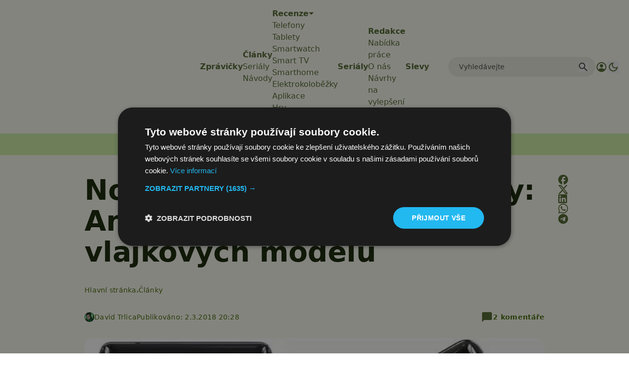

--- FILE ---
content_type: text/html; charset=UTF-8
request_url: https://www.svetandroida.cz/nokia-8-sirocco-prvni-dojmy-mwc/
body_size: 36906
content:
<!DOCTYPE html>
<html lang="cs" prefix="og: https://ogp.me/ns#" class="scroll-smooth">
<head>
    <meta charset="UTF-8">
    <meta name="viewport" content="width=device-width, initial-scale=1">
    <!-- Manifest added by SuperPWA - Progressive Web Apps Plugin For WordPress -->
<link rel="manifest" href="/superpwa-manifest-1.json">
<meta name="theme-color" content="#D5E0EB">
<!-- / SuperPWA.com -->
<script>/* sets darkmode automatically */(()=>{const e=localStorage.getItem("theme");"dark"===e?document.documentElement.classList.add("dark"):"light"===e?document.documentElement.classList.remove("dark"):window.matchMedia("(prefers-color-scheme: dark)").matches&&document.documentElement.classList.add("dark")})();</script>	<style>img:is([sizes="auto" i], [sizes^="auto," i]) { contain-intrinsic-size: 3000px 1500px }</style>
	
<!-- Google Tag Manager for WordPress by gtm4wp.com -->
<script data-cfasync="false" data-pagespeed-no-defer>
	var gtm4wp_datalayer_name = "dataLayer";
	var dataLayer = dataLayer || [];
</script>
<!-- End Google Tag Manager for WordPress by gtm4wp.com -->
<!-- Optimalizace pro vyhledávače podle Rank Math PRO - https://rankmath.com/ -->
<title>Nokia 8 Sirocco první dojmy: Android One přichází do vlajkových modelů</title>
<meta name="description" content="Společnost HMD Global přivezla na veletrh MWC hned několik nových telefonů. Na nejlevnější model Nokia 1 s Android GO už jsme se podívali v minulém prvním pohledu, nyní přejdeme na druhou stranu barikády. A to na Nokia 8 Sirocco, což je momentálně nejvíce prémiový model od HMD Global, který se bude prodávat."/>
<meta name="robots" content="follow, index, max-snippet:-1, max-video-preview:-1, max-image-preview:large"/>
<link rel="canonical" href="https://www.svetandroida.cz/nokia-8-sirocco-prvni-dojmy-mwc/" />
<meta property="og:locale" content="cs_CZ" />
<meta property="og:type" content="article" />
<meta property="og:title" content="Nokia 8 Sirocco první dojmy: Android One přichází do vlajkových modelů" />
<meta property="og:description" content="Společnost HMD Global přivezla na veletrh MWC hned několik nových telefonů. Na nejlevnější model Nokia 1 s Android GO už jsme se podívali v minulém prvním pohledu, nyní přejdeme na druhou stranu barikády. A to na Nokia 8 Sirocco, což je momentálně nejvíce prémiový model od HMD Global, který se bude prodávat." />
<meta property="og:url" content="https://www.svetandroida.cz/nokia-8-sirocco-prvni-dojmy-mwc/" />
<meta property="og:site_name" content="Svět Androida" />
<meta property="article:publisher" content="https://www.facebook.com/SvetAndroida" />
<meta property="article:tag" content="HMD Global" />
<meta property="article:tag" content="mwc 2018" />
<meta property="article:tag" content="Nokia" />
<meta property="article:tag" content="Nokia 8 Sirocco" />
<meta property="article:section" content="Články" />
<meta property="fb:admins" content="239126732983" />
<meta property="og:image" content="https://www.svetandroida.cz/media/2018/03/nokia-8-sirocco-prvni-pohled.jpg" />
<meta property="og:image:secure_url" content="https://www.svetandroida.cz/media/2018/03/nokia-8-sirocco-prvni-pohled.jpg" />
<meta property="og:image:width" content="764" />
<meta property="og:image:height" content="503" />
<meta property="og:image:alt" content="nokia 8 sirocco prvni pohled" />
<meta property="og:image:type" content="image/jpeg" />
<meta property="article:published_time" content="2018-03-02T20:28:02+01:00" />
<meta property="og:video" content="https://www.youtube.com/embed/UyVRpjq5-sc" />
<meta property="ya:ovs:upload_date" content="2018-03-02CET20:28:02+01:00" />
<meta property="ya:ovs:allow_embed" content="true" />
<meta name="twitter:card" content="summary_large_image" />
<meta name="twitter:title" content="Nokia 8 Sirocco první dojmy: Android One přichází do vlajkových modelů" />
<meta name="twitter:description" content="Společnost HMD Global přivezla na veletrh MWC hned několik nových telefonů. Na nejlevnější model Nokia 1 s Android GO už jsme se podívali v minulém prvním pohledu, nyní přejdeme na druhou stranu barikády. A to na Nokia 8 Sirocco, což je momentálně nejvíce prémiový model od HMD Global, který se bude prodávat." />
<meta name="twitter:site" content="@SvetAndroida" />
<meta name="twitter:creator" content="@SvetAndroida" />
<meta name="twitter:image" content="https://www.svetandroida.cz/media/2018/03/nokia-8-sirocco-prvni-pohled.jpg" />
<meta name="twitter:label1" content="Napsal/a:" />
<meta name="twitter:data1" content="David Trlica" />
<meta name="twitter:label2" content="Doba čtení" />
<meta name="twitter:data2" content="2 minuty" />
<script type="application/ld+json" class="rank-math-schema-pro">{"@context":"https://schema.org","@graph":[{"@type":"Place","@id":"https://www.svetandroida.cz/#place","address":{"@type":"PostalAddress","addressRegion":"Prague","postalCode":"19800","addressCountry":"Czech Republic"}},{"@type":["NewsMediaOrganization","Organization"],"@id":"https://www.svetandroida.cz/#organization","name":"Sv\u011bt Androida","url":"https://www.svetandroida.cz","sameAs":["https://www.facebook.com/SvetAndroida","https://twitter.com/SvetAndroida","https://www.linkedin.com/company/svet-androida/","https://www.instagram.com/svetandroida","https://www.threads.net/@SvetAndroida","https://t.me/s/svetandroida","https://www.reddit.com/user/SvetAndroida/","https://www.youtube.com/@SvetAndroidacz","https://mastodon.social/@svetandroida","https://www.tiktok.com/@svetandroida"],"email":"info@svetandroida.cz","address":{"@type":"PostalAddress","addressRegion":"Prague","postalCode":"19800","addressCountry":"Czech Republic"},"logo":{"@type":"ImageObject","@id":"https://www.svetandroida.cz/#logo","url":"https://www.svetandroida.cz/media/2018/03/Sv\u011bt-Androida-logo-big.png","contentUrl":"https://www.svetandroida.cz/media/2018/03/Sv\u011bt-Androida-logo-big.png","caption":"Sv\u011bt Androida","inLanguage":"cs","width":"1683","height":"895"},"location":{"@id":"https://www.svetandroida.cz/#place"}},{"@type":"WebSite","@id":"https://www.svetandroida.cz/#website","url":"https://www.svetandroida.cz","name":"Sv\u011bt Androida","publisher":{"@id":"https://www.svetandroida.cz/#organization"},"inLanguage":"cs"},{"@type":"ImageObject","@id":"https://www.svetandroida.cz/media/2018/03/nokia-8-sirocco-prvni-pohled.jpg","url":"https://www.svetandroida.cz/media/2018/03/nokia-8-sirocco-prvni-pohled.jpg","width":"764","height":"503","caption":"nokia 8 sirocco prvni pohled","inLanguage":"cs"},{"@type":"BreadcrumbList","@id":"https://www.svetandroida.cz/nokia-8-sirocco-prvni-dojmy-mwc/#breadcrumb","itemListElement":[{"@type":"ListItem","position":"1","item":{"@id":"https://www.svetandroida.cz","name":"Hlavn\u00ed str\u00e1nka"}},{"@type":"ListItem","position":"2","item":{"@id":"https://www.svetandroida.cz/clanky/","name":"\u010cl\u00e1nky"}},{"@type":"ListItem","position":"3","item":{"@id":"https://www.svetandroida.cz/nokia-8-sirocco-prvni-dojmy-mwc/","name":"Nokia 8 Sirocco prvn\u00ed dojmy: Android One p\u0159ich\u00e1z\u00ed do vlajkov\u00fdch model\u016f"}}]},{"@type":"WebPage","@id":"https://www.svetandroida.cz/nokia-8-sirocco-prvni-dojmy-mwc/#webpage","url":"https://www.svetandroida.cz/nokia-8-sirocco-prvni-dojmy-mwc/","name":"Nokia 8 Sirocco prvn\u00ed dojmy: Android One p\u0159ich\u00e1z\u00ed do vlajkov\u00fdch model\u016f","datePublished":"2018-03-02T20:28:02+01:00","dateModified":"2018-03-02T20:28:02+01:00","isPartOf":{"@id":"https://www.svetandroida.cz/#website"},"primaryImageOfPage":{"@id":"https://www.svetandroida.cz/media/2018/03/nokia-8-sirocco-prvni-pohled.jpg"},"inLanguage":"cs","breadcrumb":{"@id":"https://www.svetandroida.cz/nokia-8-sirocco-prvni-dojmy-mwc/#breadcrumb"}},{"@type":"Person","@id":"https://www.svetandroida.cz/author/daevis/","name":"David Trlica","description":"U\u017e od d\u011btstv\u00ed ho bavily telefony, na p\u016fd\u011b byste ur\u010dit\u011b na\u0161li mnoho a mnoho \u010dasopis\u016f o telefonech. Prvn\u00ed setk\u00e1n\u00ed se smartphony prob\u011bhlo pr\u00e1v\u011b u Androidu. Jednalo se o legend\u00e1rn\u00ed ZTE Blade s Androidem 2.1 Eclair. A i kdy\u017e to zpo\u010d\u00e1tku vypadalo jako l\u00e1ska na cel\u00fd \u017eivot. Po dvou dal\u0161\u00edch telefonech s Androidem p\u0159i\u0161la velk\u00e1 zm\u011bna po\u0159\u00edzen\u00edm BlackBerry Q10. Po p\u00e1r m\u011bs\u00edc\u00edch se ale uk\u00e1zalo, \u017ee to nebylo nej\u0161\u0165astn\u011bj\u0161\u00ed rozhodnut\u00ed. Po p\u0159edstaven\u00ed Androidu 5 Lollipop se ale vr\u00e1til zp\u00e1tky k zelen\u00e9mu robotovi a nepl\u00e1nuje dal\u0161\u00ed \u201cv\u00fdlety\u201d k jin\u00fdm syst\u00e9m\u016fm.","url":"https://www.svetandroida.cz/author/daevis/","image":{"@type":"ImageObject","@id":"https://secure.gravatar.com/avatar/f9571c560faa0016303ab56d00717dd4ec3eb01e2f25edb7af3c6f9d21f2d188?s=96&amp;d=mm&amp;r=g","url":"https://secure.gravatar.com/avatar/f9571c560faa0016303ab56d00717dd4ec3eb01e2f25edb7af3c6f9d21f2d188?s=96&amp;d=mm&amp;r=g","caption":"David Trlica","inLanguage":"cs"},"worksFor":{"@id":"https://www.svetandroida.cz/#organization"}},{"headline":"Nokia 8 Sirocco prvn\u00ed dojmy: Android One p\u0159ich\u00e1z\u00ed do vlajkov\u00fdch model\u016f","description":"Spole\u010dnost HMD Global p\u0159ivezla na veletrh MWC hned n\u011bkolik nov\u00fdch telefon\u016f. Na nejlevn\u011bj\u0161\u00ed model Nokia 1 s Android GO u\u017e jsme se pod\u00edvali v minul\u00e9m prvn\u00edm pohledu, nyn\u00ed p\u0159ejdeme na druhou stranu barik\u00e1dy. A to na Nokia 8 Sirocco, co\u017e je moment\u00e1ln\u011b nejv\u00edce pr\u00e9miov\u00fd model od HMD Global, kter\u00fd se bude prod\u00e1vat.","datePublished":"2018-03-02T20:28:02+01:00","dateModified":"2018-03-02T20:28:02+01:00","image":{"@id":"https://www.svetandroida.cz/media/2018/03/nokia-8-sirocco-prvni-pohled.jpg"},"author":{"@id":"https://www.svetandroida.cz/author/daevis/","name":"David Trlica"},"@type":"NewsArticle","copyrightYear":"2018","name":"Nokia 8 Sirocco prvn\u00ed dojmy: Android One p\u0159ich\u00e1z\u00ed do vlajkov\u00fdch model\u016f","articleSection":"\u010cl\u00e1nky","@id":"https://www.svetandroida.cz/nokia-8-sirocco-prvni-dojmy-mwc/#schema-6532109","isPartOf":{"@id":"https://www.svetandroida.cz/nokia-8-sirocco-prvni-dojmy-mwc/#webpage"},"publisher":{"@id":"https://www.svetandroida.cz/#organization"},"inLanguage":"cs","mainEntityOfPage":{"@id":"https://www.svetandroida.cz/nokia-8-sirocco-prvni-dojmy-mwc/#webpage"}},{"@type":"VideoObject","name":"Nokia 8 Sirocco prvn\u00ed dojmy: Android One p\u0159ich\u00e1z\u00ed do vlajkov\u00fdch model\u016f","description":"Spole\u010dnost HMD Global p\u0159ivezla na veletrh MWC hned n\u011bkolik nov\u00fdch telefon\u016f. Na nejlevn\u011bj\u0161\u00ed model Nokia 1 s Android GO u\u017e jsme se pod\u00edvali v minul\u00e9m prvn\u00edm pohledu, nyn\u00ed p\u0159ejdeme na druhou stranu barik\u00e1dy. A to na Nokia 8 Sirocco, co\u017e je moment\u00e1ln\u011b nejv\u00edce pr\u00e9miov\u00fd model od HMD Global, kter\u00fd se bude prod\u00e1vat.","uploadDate":"2018-03-02T20:28:02+01:00","thumbnailUrl":"https://www.svetandroida.cz/media/2018/03/nokia-8-sirocco-prvni-pohled.jpg","embedUrl":"https://www.youtube.com/embed/UyVRpjq5-sc","isFamilyFriendly":"True","@id":"https://www.svetandroida.cz/nokia-8-sirocco-prvni-dojmy-mwc/#schema-6532110","isPartOf":{"@id":"https://www.svetandroida.cz/nokia-8-sirocco-prvni-dojmy-mwc/#webpage"},"publisher":{"@id":"https://www.svetandroida.cz/#organization"},"inLanguage":"cs"}]}</script>
<!-- /Rank Math WordPress SEO plugin -->

<link rel="alternate" type="application/rss+xml" title="Svět Androida &raquo; RSS zdroj" href="https://www.svetandroida.cz/feed/" />
<!-- www.svetandroida.cz is managing ads with Advanced Ads 2.0.12 – https://wpadvancedads.com/ --><script id="sveta-ready">
			window.advanced_ads_ready=function(e,a){a=a||"complete";var d=function(e){return"interactive"===a?"loading"!==e:"complete"===e};d(document.readyState)?e():document.addEventListener("readystatechange",(function(a){d(a.target.readyState)&&e()}),{once:"interactive"===a})},window.advanced_ads_ready_queue=window.advanced_ads_ready_queue||[];		</script>
		<style id='classic-theme-styles-inline-css' type='text/css'>
/*! This file is auto-generated */
.wp-block-button__link{color:#fff;background-color:#32373c;border-radius:9999px;box-shadow:none;text-decoration:none;padding:calc(.667em + 2px) calc(1.333em + 2px);font-size:1.125em}.wp-block-file__button{background:#32373c;color:#fff;text-decoration:none}
</style>
<style id='elasticpress-related-posts-style-inline-css' type='text/css'>
.editor-styles-wrapper .wp-block-elasticpress-related-posts ul,.wp-block-elasticpress-related-posts ul{list-style-type:none;padding:0}.editor-styles-wrapper .wp-block-elasticpress-related-posts ul li a>div{display:inline}

</style>
<style id='global-styles-inline-css' type='text/css'>
:root{--wp--preset--aspect-ratio--square: 1;--wp--preset--aspect-ratio--4-3: 4/3;--wp--preset--aspect-ratio--3-4: 3/4;--wp--preset--aspect-ratio--3-2: 3/2;--wp--preset--aspect-ratio--2-3: 2/3;--wp--preset--aspect-ratio--16-9: 16/9;--wp--preset--aspect-ratio--9-16: 9/16;--wp--preset--color--black: #000000;--wp--preset--color--cyan-bluish-gray: #abb8c3;--wp--preset--color--white: #ffffff;--wp--preset--color--pale-pink: #f78da7;--wp--preset--color--vivid-red: #cf2e2e;--wp--preset--color--luminous-vivid-orange: #ff6900;--wp--preset--color--luminous-vivid-amber: #fcb900;--wp--preset--color--light-green-cyan: #7bdcb5;--wp--preset--color--vivid-green-cyan: #00d084;--wp--preset--color--pale-cyan-blue: #8ed1fc;--wp--preset--color--vivid-cyan-blue: #0693e3;--wp--preset--color--vivid-purple: #9b51e0;--wp--preset--gradient--vivid-cyan-blue-to-vivid-purple: linear-gradient(135deg,rgba(6,147,227,1) 0%,rgb(155,81,224) 100%);--wp--preset--gradient--light-green-cyan-to-vivid-green-cyan: linear-gradient(135deg,rgb(122,220,180) 0%,rgb(0,208,130) 100%);--wp--preset--gradient--luminous-vivid-amber-to-luminous-vivid-orange: linear-gradient(135deg,rgba(252,185,0,1) 0%,rgba(255,105,0,1) 100%);--wp--preset--gradient--luminous-vivid-orange-to-vivid-red: linear-gradient(135deg,rgba(255,105,0,1) 0%,rgb(207,46,46) 100%);--wp--preset--gradient--very-light-gray-to-cyan-bluish-gray: linear-gradient(135deg,rgb(238,238,238) 0%,rgb(169,184,195) 100%);--wp--preset--gradient--cool-to-warm-spectrum: linear-gradient(135deg,rgb(74,234,220) 0%,rgb(151,120,209) 20%,rgb(207,42,186) 40%,rgb(238,44,130) 60%,rgb(251,105,98) 80%,rgb(254,248,76) 100%);--wp--preset--gradient--blush-light-purple: linear-gradient(135deg,rgb(255,206,236) 0%,rgb(152,150,240) 100%);--wp--preset--gradient--blush-bordeaux: linear-gradient(135deg,rgb(254,205,165) 0%,rgb(254,45,45) 50%,rgb(107,0,62) 100%);--wp--preset--gradient--luminous-dusk: linear-gradient(135deg,rgb(255,203,112) 0%,rgb(199,81,192) 50%,rgb(65,88,208) 100%);--wp--preset--gradient--pale-ocean: linear-gradient(135deg,rgb(255,245,203) 0%,rgb(182,227,212) 50%,rgb(51,167,181) 100%);--wp--preset--gradient--electric-grass: linear-gradient(135deg,rgb(202,248,128) 0%,rgb(113,206,126) 100%);--wp--preset--gradient--midnight: linear-gradient(135deg,rgb(2,3,129) 0%,rgb(40,116,252) 100%);--wp--preset--font-size--small: 13px;--wp--preset--font-size--medium: 20px;--wp--preset--font-size--large: 36px;--wp--preset--font-size--x-large: 42px;--wp--preset--spacing--20: 0.44rem;--wp--preset--spacing--30: 0.67rem;--wp--preset--spacing--40: 1rem;--wp--preset--spacing--50: 1.5rem;--wp--preset--spacing--60: 2.25rem;--wp--preset--spacing--70: 3.38rem;--wp--preset--spacing--80: 5.06rem;--wp--preset--shadow--natural: 6px 6px 9px rgba(0, 0, 0, 0.2);--wp--preset--shadow--deep: 12px 12px 50px rgba(0, 0, 0, 0.4);--wp--preset--shadow--sharp: 6px 6px 0px rgba(0, 0, 0, 0.2);--wp--preset--shadow--outlined: 6px 6px 0px -3px rgba(255, 255, 255, 1), 6px 6px rgba(0, 0, 0, 1);--wp--preset--shadow--crisp: 6px 6px 0px rgba(0, 0, 0, 1);}:where(.is-layout-flex){gap: 0.5em;}:where(.is-layout-grid){gap: 0.5em;}body .is-layout-flex{display: flex;}.is-layout-flex{flex-wrap: wrap;align-items: center;}.is-layout-flex > :is(*, div){margin: 0;}body .is-layout-grid{display: grid;}.is-layout-grid > :is(*, div){margin: 0;}:where(.wp-block-columns.is-layout-flex){gap: 2em;}:where(.wp-block-columns.is-layout-grid){gap: 2em;}:where(.wp-block-post-template.is-layout-flex){gap: 1.25em;}:where(.wp-block-post-template.is-layout-grid){gap: 1.25em;}.has-black-color{color: var(--wp--preset--color--black) !important;}.has-cyan-bluish-gray-color{color: var(--wp--preset--color--cyan-bluish-gray) !important;}.has-white-color{color: var(--wp--preset--color--white) !important;}.has-pale-pink-color{color: var(--wp--preset--color--pale-pink) !important;}.has-vivid-red-color{color: var(--wp--preset--color--vivid-red) !important;}.has-luminous-vivid-orange-color{color: var(--wp--preset--color--luminous-vivid-orange) !important;}.has-luminous-vivid-amber-color{color: var(--wp--preset--color--luminous-vivid-amber) !important;}.has-light-green-cyan-color{color: var(--wp--preset--color--light-green-cyan) !important;}.has-vivid-green-cyan-color{color: var(--wp--preset--color--vivid-green-cyan) !important;}.has-pale-cyan-blue-color{color: var(--wp--preset--color--pale-cyan-blue) !important;}.has-vivid-cyan-blue-color{color: var(--wp--preset--color--vivid-cyan-blue) !important;}.has-vivid-purple-color{color: var(--wp--preset--color--vivid-purple) !important;}.has-black-background-color{background-color: var(--wp--preset--color--black) !important;}.has-cyan-bluish-gray-background-color{background-color: var(--wp--preset--color--cyan-bluish-gray) !important;}.has-white-background-color{background-color: var(--wp--preset--color--white) !important;}.has-pale-pink-background-color{background-color: var(--wp--preset--color--pale-pink) !important;}.has-vivid-red-background-color{background-color: var(--wp--preset--color--vivid-red) !important;}.has-luminous-vivid-orange-background-color{background-color: var(--wp--preset--color--luminous-vivid-orange) !important;}.has-luminous-vivid-amber-background-color{background-color: var(--wp--preset--color--luminous-vivid-amber) !important;}.has-light-green-cyan-background-color{background-color: var(--wp--preset--color--light-green-cyan) !important;}.has-vivid-green-cyan-background-color{background-color: var(--wp--preset--color--vivid-green-cyan) !important;}.has-pale-cyan-blue-background-color{background-color: var(--wp--preset--color--pale-cyan-blue) !important;}.has-vivid-cyan-blue-background-color{background-color: var(--wp--preset--color--vivid-cyan-blue) !important;}.has-vivid-purple-background-color{background-color: var(--wp--preset--color--vivid-purple) !important;}.has-black-border-color{border-color: var(--wp--preset--color--black) !important;}.has-cyan-bluish-gray-border-color{border-color: var(--wp--preset--color--cyan-bluish-gray) !important;}.has-white-border-color{border-color: var(--wp--preset--color--white) !important;}.has-pale-pink-border-color{border-color: var(--wp--preset--color--pale-pink) !important;}.has-vivid-red-border-color{border-color: var(--wp--preset--color--vivid-red) !important;}.has-luminous-vivid-orange-border-color{border-color: var(--wp--preset--color--luminous-vivid-orange) !important;}.has-luminous-vivid-amber-border-color{border-color: var(--wp--preset--color--luminous-vivid-amber) !important;}.has-light-green-cyan-border-color{border-color: var(--wp--preset--color--light-green-cyan) !important;}.has-vivid-green-cyan-border-color{border-color: var(--wp--preset--color--vivid-green-cyan) !important;}.has-pale-cyan-blue-border-color{border-color: var(--wp--preset--color--pale-cyan-blue) !important;}.has-vivid-cyan-blue-border-color{border-color: var(--wp--preset--color--vivid-cyan-blue) !important;}.has-vivid-purple-border-color{border-color: var(--wp--preset--color--vivid-purple) !important;}.has-vivid-cyan-blue-to-vivid-purple-gradient-background{background: var(--wp--preset--gradient--vivid-cyan-blue-to-vivid-purple) !important;}.has-light-green-cyan-to-vivid-green-cyan-gradient-background{background: var(--wp--preset--gradient--light-green-cyan-to-vivid-green-cyan) !important;}.has-luminous-vivid-amber-to-luminous-vivid-orange-gradient-background{background: var(--wp--preset--gradient--luminous-vivid-amber-to-luminous-vivid-orange) !important;}.has-luminous-vivid-orange-to-vivid-red-gradient-background{background: var(--wp--preset--gradient--luminous-vivid-orange-to-vivid-red) !important;}.has-very-light-gray-to-cyan-bluish-gray-gradient-background{background: var(--wp--preset--gradient--very-light-gray-to-cyan-bluish-gray) !important;}.has-cool-to-warm-spectrum-gradient-background{background: var(--wp--preset--gradient--cool-to-warm-spectrum) !important;}.has-blush-light-purple-gradient-background{background: var(--wp--preset--gradient--blush-light-purple) !important;}.has-blush-bordeaux-gradient-background{background: var(--wp--preset--gradient--blush-bordeaux) !important;}.has-luminous-dusk-gradient-background{background: var(--wp--preset--gradient--luminous-dusk) !important;}.has-pale-ocean-gradient-background{background: var(--wp--preset--gradient--pale-ocean) !important;}.has-electric-grass-gradient-background{background: var(--wp--preset--gradient--electric-grass) !important;}.has-midnight-gradient-background{background: var(--wp--preset--gradient--midnight) !important;}.has-small-font-size{font-size: var(--wp--preset--font-size--small) !important;}.has-medium-font-size{font-size: var(--wp--preset--font-size--medium) !important;}.has-large-font-size{font-size: var(--wp--preset--font-size--large) !important;}.has-x-large-font-size{font-size: var(--wp--preset--font-size--x-large) !important;}
:where(.wp-block-post-template.is-layout-flex){gap: 1.25em;}:where(.wp-block-post-template.is-layout-grid){gap: 1.25em;}
:where(.wp-block-columns.is-layout-flex){gap: 2em;}:where(.wp-block-columns.is-layout-grid){gap: 2em;}
:root :where(.wp-block-pullquote){font-size: 1.5em;line-height: 1.6;}
</style>
<style id='dominant-color-styles-inline-css' type='text/css'>
img[data-dominant-color]:not(.has-transparency) { background-color: var(--dominant-color); }
</style>
<link rel='stylesheet' id='lbwps-styles-css' href='https://www.svetandroida.cz/wp-content/plugins/lightbox-photoswipe/assets/ps4/styles/default.css?ver=5.7.3' type='text/css' media='all' />
<link rel='stylesheet' id='next-f91551558eb67b05ec6684689e004bb3-css' href='https://www.svetandroida.cz/wp-content/themes/sz-native/build/next.css?ver=922e7cc9203b56398f97' type='text/css' media='all' />
<script type="text/javascript" src="https://www.svetandroida.cz/wp-includes/js/jquery/jquery.min.js?ver=3.7.1" id="jquery-core-js"></script>
<script type="text/javascript" src="https://www.svetandroida.cz/wp-includes/js/jquery/jquery-migrate.min.js?ver=3.4.1" id="jquery-migrate-js"></script>
<script type="text/javascript" id="advanced-ads-advanced-js-js-extra">
/* <![CDATA[ */
var advads_options = {"blog_id":"1","privacy":{"custom-cookie-name":"","custom-cookie-value":"","consent-method":"iab_tcf_20","enabled":false,"state":"not_needed"}};
/* ]]> */
</script>
<script type="text/javascript" src="https://www.svetandroida.cz/media/394/130/public/assets/js/354.js?ver=2.0.12" id="advanced-ads-advanced-js-js"></script>
<link rel="alternate" title="oEmbed (JSON)" type="application/json+oembed" href="https://www.svetandroida.cz/wp-json/oembed/1.0/embed?url=https%3A%2F%2Fwww.svetandroida.cz%2Fnokia-8-sirocco-prvni-dojmy-mwc%2F" />
<link rel="alternate" title="oEmbed (XML)" type="text/xml+oembed" href="https://www.svetandroida.cz/wp-json/oembed/1.0/embed?url=https%3A%2F%2Fwww.svetandroida.cz%2Fnokia-8-sirocco-prvni-dojmy-mwc%2F&#038;format=xml" />
<meta name="generator" content="dominant-color-images 1.2.0">
<script>window.dataLayer = window.dataLayer || []; window.dataLayer.push({'lynt_word_count': 742});</script><meta name="generator" content="performance-lab 4.0.0; plugins: dominant-color-images, embed-optimizer, speculation-rules, webp-uploads">
<meta name="generator" content="webp-uploads 2.6.0">
		<style>
			.rosetapress-switcher--list {
				display: flex;
				gap: 10px;
			}

			.rosetapress-switcher__dropdown {
				display: none;
				position: absolute;
				background: #fff;
				border: 1px solid #ccc;
				z-index: 1000;
				padding: 10px;
				min-width: 100%;
			}

			.rosetapress-switcher--dropdown:hover .rosetapress-switcher__dropdown,
			.rosetapress-switcher--dropdown:active .rosetapress-switcher__dropdown,
			.rosetapress-switcher--dropdown:focus-within .rosetapress-switcher__dropdown {
				display: block;
			}

			.rosetapress-switcher a {
				display: flex;
				gap: 5px;
			}

			button.rosetapress-switcher__item {
				background: none;
				border: none;
			}
		</style>
		<link rel="alternate" hreflang="cs-cz" href="https://www.svetandroida.cz/nokia-8-sirocco-prvni-dojmy-mwc/" />
<link rel="alternate" hreflang="cs" href="https://www.svetandroida.cz/nokia-8-sirocco-prvni-dojmy-mwc/" />

<!-- Google Tag Manager for WordPress by gtm4wp.com -->
<!-- GTM Container placement set to automatic -->
<script data-cfasync="false" data-pagespeed-no-defer>
	var dataLayer_content = {"visitorLoginState":"logged-out","visitorType":"visitor-logged-out","visitorRegistrationDate":"","pageTitle":"Nokia 8 Sirocco první dojmy: Android One přichází do vlajkových modelů","pagePostType":"post","pagePostType2":"single-post","pageCategory":["clanky"],"pageAttributes":["hmd-global","mwc-2018","nokia","nokia-8-sirocco"],"pagePostAuthor":"David Trlica","pagePostDate":"2.3.2018","pagePostDateYear":2018,"pagePostDateMonth":3,"pagePostDateDay":2,"pagePostDateDayName":"Pátek","pagePostDateHour":20,"pagePostDateMinute":28,"pagePostDateIso":"2018-03-02T20:28:02+01:00","pagePostDateUnix":1520022482,"pagePostTerms":{"category":["Články"],"post_tag":["HMD Global","mwc 2018","Nokia","Nokia 8 Sirocco"],"meta":{"onesignal_meta_box_present":"","onesignal_send_notification":"","sz_code_shorcode":"","snapLI":"a:1:{i:0;a:51:{s:11:\"rpstBtwDays\";s:0:\"\";s:11:\"rpstRndMins\";s:0:\"\";s:12:\"rpstPostIncl\";s:0:\"\";s:8:\"rpstType\";s:0:\"\";s:12:\"rpstTimeType\";s:0:\"\";s:12:\"rpstFromTime\";s:0:\"\";s:10:\"rpstToTime\";s:0:\"\";s:10:\"rpstOLDays\";s:0:\"\";s:10:\"rpstNWDays\";s:0:\"\";s:10:\"nxsCPTSeld\";s:0:\"\";s:7:\"tagsSel\";s:0:\"\";s:11:\"rpstBtwHrsT\";s:0:\"\";s:8:\"tagsSelX\";s:0:\"\";s:14:\"rpstBtwHrsType\";s:0:\"\";s:11:\"rpstBtwHrsF\";s:0:\"\";s:5:\"nDays\";s:0:\"\";s:4:\"nHrs\";s:0:\"\";s:5:\"proxy\";s:0:\"\";s:4:\"nMin\";s:0:\"\";s:5:\"qTLng\";s:0:\"\";s:1:\"v\";i:360;s:2:\"do\";s:1:\"0\";s:5:\"nName\";N;s:8:\"apiToUse\";N;s:6:\"appKey\";N;s:6:\"appSec\";N;s:13:\"oAuthVerifier\";s:0:\"\";s:11:\"accessToken\";s:0:\"\";s:14:\"accessTokenSec\";s:0:\"\";s:10:\"oAuthToken\";s:0:\"\";s:16:\"oAuthTokenSecret\";s:0:\"\";s:14:\"accessTokenExp\";s:0:\"\";s:8:\"liUserID\";s:0:\"\";s:10:\"liUserInfo\";s:0:\"\";s:7:\"imgSize\";s:0:\"\";s:9:\"msgFormat\";N;s:10:\"msgTFormat\";N;s:10:\"msgAFormat\";N;s:8:\"postType\";N;s:5:\"grpID\";s:0:\"\";s:8:\"whToPost\";s:2:\"PR\";s:5:\"pgcID\";s:0:\"\";s:5:\"pggID\";s:0:\"\";s:4:\"pgID\";s:0:\"\";s:5:\"uName\";s:0:\"\";s:5:\"uPass\";s:0:\"\";s:5:\"uPage\";s:0:\"\";s:8:\"inclTags\";i:1;s:11:\"msgCTFormat\";s:7:\"%TITLE%\";s:10:\"msgCFormat\";s:9:\"%RAWTEXT%\";s:11:\"msgATFormat\";s:0:\"\";}}","snap_isAutoPosted":1520018908,"snap_MYURL":"","snapEdIT":1,"snapFB":"s:405:\"a:1:{i:0;a:12:{s:2:\"do\";s:1:\"1\";s:9:\"msgFormat\";s:24:\"%TITLE% Více na: %SURL%\";s:8:\"postType\";s:1:\"I\";s:9:\"isAutoImg\";s:1:\"A\";s:8:\"imgToUse\";s:0:\"\";s:9:\"isAutoURL\";s:1:\"A\";s:8:\"urlToUse\";s:0:\"\";s:4:\"doFB\";i:0;s:8:\"isPosted\";s:1:\"1\";s:4:\"pgID\";s:30:\"239126732983_10155607542562984\";s:7:\"postURL\";s:60:\"http:\/\/www.facebook.com\/239126732983\/posts\/10155607542562984\";s:5:\"pDate\";s:19:\"2018-03-02 19:28:08\";}}\";","snapGP":"s:547:\"a:1:{i:0;a:12:{s:2:\"do\";s:1:\"1\";s:9:\"msgFormat\";s:24:\"%TITLE% Více na: %SURL%\";s:8:\"postType\";s:1:\"I\";s:9:\"isAutoImg\";s:1:\"A\";s:8:\"imgToUse\";s:0:\"\";s:9:\"isAutoURL\";s:1:\"A\";s:8:\"urlToUse\";s:0:\"\";s:4:\"doGP\";i:0;s:8:\"isPosted\";s:1:\"1\";s:4:\"pgID\";s:103:\"photos\/107658403783990911996\/albums\/6528431445419247361\/6528431447815162770?authkey\\u003dCMbDktfL4r6rFQ\";s:7:\"postURL\";s:127:\"https:\/\/plus.google.com\/photos\/107658403783990911996\/albums\/6528431445419247361\/6528431447815162770?authkey\\u003dCMbDktfL4r6rFQ\";s:5:\"pDate\";s:19:\"2018-03-02 19:28:19\";}}\";","snapPN":"s:388:\"a:1:{i:0;a:12:{s:2:\"do\";s:1:\"1\";s:9:\"msgFormat\";s:15:\"%TITLE% - %URL%\";s:7:\"pnBoard\";s:18:\"455215543524337494\";s:9:\"isAutoImg\";s:1:\"A\";s:8:\"imgToUse\";s:0:\"\";s:9:\"isAutoURL\";s:1:\"A\";s:8:\"urlToUse\";s:0:\"\";s:4:\"doPN\";i:0;s:8:\"isPosted\";s:1:\"1\";s:4:\"pgID\";s:18:\"455215474829941793\";s:7:\"postURL\";s:47:\"https:\/\/cz.pinterest.com\/pin\/455215474829941793\";s:5:\"pDate\";s:19:\"2018-03-02 19:28:23\";}}\";","snapTG":"s:367:\"a:1:{i:0;a:13:{s:2:\"do\";s:1:\"1\";s:9:\"msgFormat\";s:24:\"%TITLE% Více na: %SURL%\";s:7:\"webPrev\";s:1:\"1\";s:8:\"attchImg\";s:1:\"1\";s:9:\"isAutoImg\";s:1:\"A\";s:8:\"imgToUse\";s:0:\"\";s:9:\"isAutoURL\";s:1:\"A\";s:8:\"urlToUse\";s:0:\"\";s:4:\"doTG\";i:0;s:8:\"isPosted\";s:1:\"1\";s:4:\"pgID\";i:1569;s:7:\"postURL\";s:31:\"http:\/\/telegram.me\/svetandroida\";s:5:\"pDate\";s:19:\"2018-03-02 19:28:26\";}}\";","snapTW":"s:382:\"a:1:{i:0;a:12:{s:2:\"do\";s:1:\"1\";s:9:\"msgFormat\";s:15:\"%TITLE% - %URL%\";s:8:\"attchImg\";s:1:\"1\";s:9:\"isAutoImg\";s:1:\"A\";s:8:\"imgToUse\";s:0:\"\";s:9:\"isAutoURL\";s:1:\"A\";s:8:\"urlToUse\";s:0:\"\";s:4:\"doTW\";i:0;s:8:\"isPosted\";s:1:\"1\";s:4:\"pgID\";s:18:\"969655698014556166\";s:7:\"postURL\";s:58:\"https:\/\/twitter.com\/SvetAndroida\/status\/969655698014556166\";s:5:\"pDate\";s:19:\"2018-03-02 19:28:28\";}}\";","snapVK":"s:225:\"a:1:{i:0;a:8:{s:2:\"do\";s:1:\"0\";s:9:\"msgFormat\";s:38:\"%TITLE%\r\n\r\n%EXCERPT% \r\nVíce na: %URL%\";s:8:\"postType\";s:1:\"I\";s:9:\"isAutoImg\";s:1:\"A\";s:8:\"imgToUse\";s:0:\"\";s:9:\"isAutoURL\";s:1:\"A\";s:8:\"urlToUse\";s:0:\"\";s:4:\"doVK\";i:0;}}\";","post_duration":"3 min.","comment_count":2,"rank_math_primary_category":4,"rank_math_title":"Nokia 8 Sirocco první dojmy: Android One přichází do vlajkových modelů","rank_math_description":"Společnost HMD Global přivezla na veletrh MWC hned několik nových telefonů. Na nejlevnější model Nokia 1 s Android GO už jsme se podívali v minulém prvním pohledu, nyní přejdeme na druhou stranu barikády. A to na Nokia 8 Sirocco, což je momentálně nejvíce prémiový model od HMD Global, který se bude prodávat.","rank_math_focus_keyword":"Nokia 8 Sirocco","rank_math_news_sitemap_robots":"index","rank_math_robots":"a:1:{i:0;s:5:\"index\";}","rank_math_schema_NewsArticle":"a:8:{s:8:\"headline\";s:11:\"%seo_title%\";s:11:\"description\";s:17:\"%seo_description%\";s:13:\"datePublished\";s:20:\"%date(Y-m-dTH:i:sP)%\";s:12:\"dateModified\";s:24:\"%modified(Y-m-dTH:i:sP)%\";s:5:\"image\";a:2:{s:5:\"@type\";s:11:\"ImageObject\";s:3:\"url\";s:16:\"%post_thumbnail%\";}s:6:\"author\";a:2:{s:5:\"@type\";s:6:\"Person\";s:4:\"name\";s:6:\"%name%\";}s:5:\"@type\";s:11:\"NewsArticle\";s:8:\"metadata\";a:3:{s:5:\"title\";s:7:\"Article\";s:4:\"type\";s:8:\"template\";s:9:\"isPrimary\";b:1;}}","rank_math_schema_VideoObject":"a:12:{s:5:\"@type\";s:11:\"VideoObject\";s:8:\"metadata\";a:8:{s:5:\"title\";s:5:\"Video\";s:4:\"type\";s:8:\"template\";s:9:\"shortcode\";s:15:\"s-60b4a98b62f43\";s:9:\"isPrimary\";b:0;s:23:\"reviewLocationShortcode\";s:24:\"[rank_math_rich_snippet]\";s:8:\"category\";s:12:\"%categories%\";s:4:\"tags\";s:6:\"%tags%\";s:15:\"isAutoGenerated\";b:1;}s:4:\"name\";s:11:\"%seo_title%\";s:11:\"description\";s:17:\"%seo_description%\";s:10:\"uploadDate\";s:20:\"%date(Y-m-dTH:i:sP)%\";s:12:\"thumbnailUrl\";s:16:\"%post_thumbnail%\";s:8:\"embedUrl\";s:41:\"https:\/\/www.youtube.com\/embed\/UyVRpjq5-sc\";s:10:\"contentUrl\";s:0:\"\";s:8:\"duration\";s:0:\"\";s:5:\"width\";s:0:\"\";s:6:\"height\";s:0:\"\";s:16:\"isFamilyFriendly\";b:1;}","rank_math_seo_score":81,"rank_math_analytic_object_id":16670,"lynt_word_count":742,"youtube_data":"a:1:{s:11:\"UyVRpjq5-sc\";a:5:{s:2:\"id\";s:11:\"UyVRpjq5-sc\";s:5:\"title\";s:94:\"Nokia 8 Sirocco with Android One TV Commercial - Ordinary life deserves an extraordinary phone\";s:4:\"desc\";s:360:\"http:\/\/nokia.ly\/nokia8sirocco - In the cold North we've been taught to craft things you can depend on - in real life. And in real life, when things aren't like in the movies, the most important thing about your smartphone is that you can depend on it. Introducing the new #Nokia8Sirocco now with Android One. Craftsmanship for real life.\n\nVoice: Peter Franzén\";s:7:\"publish\";s:20:\"2018-02-25T15:37:52Z\";s:3:\"img\";i:807243;}}","block_editor":1,"rank_math_internal_links_processed":1,"wpdc_unlisted_topic":1,"discourse_post_id":41267,"discourse_topic_id":29994,"discourse_permalink":"https:\/\/komunita.svetandroida.cz\/t\/nokia-8-sirocco-prvni-dojmy-android-one-prichazi-do-vlajkovych-modelu\/29994","publish_post_category":5,"wpdc_publishing_response":"success","wpdc_sync_post_comments":1,"discourse_comments_count":0,"views":2}},"postCountOnPage":1,"postCountTotal":1,"postID":486480,"postFormat":"standard"};
	dataLayer.push( dataLayer_content );
</script>
<script data-cfasync="false" data-pagespeed-no-defer>
(function(w,d,s,l,i){w[l]=w[l]||[];w[l].push({'gtm.start':
new Date().getTime(),event:'gtm.js'});var f=d.getElementsByTagName(s)[0],
j=d.createElement(s),dl=l!='dataLayer'?'&l='+l:'';j.async=true;j.src=
'//www.googletagmanager.com/gtm.js?id='+i+dl;f.parentNode.insertBefore(j,f);
})(window,document,'script','dataLayer','GTM-K9W3XX');
</script>
<!-- End Google Tag Manager for WordPress by gtm4wp.com --><meta name="generator" content="speculation-rules 1.6.0">
<meta name="generator" content="optimization-detective 1.0.0-beta3">
<meta name="twitter:card" content="summary_large_image" /><meta name="twitter:title" content="Nokia 8 Sirocco první dojmy: Android One přichází do vlajkových modelů" /><meta name="twitter:description" content="Společnost HMD Global přivezla na veletrh MWC hned několik nových telefonů. Na nejlevnější model Nokia 1 s Android GO už jsme se podívali v minulém prvním pohledu, nyní přejdeme na druhou stranu barikády. A to na Nokia 8 Sirocco, což je momentálně nejvíce prémiový model od HMD Global, který se bude prodávat. Jde o oživení [&amp;hellip;]" /><meta name="twitter:image" content="https://www.svetandroida.cz/media/2018/03/nokia-8-sirocco-prvni-pohled.jpg" /><meta property="og:type" content="article" /><meta property="og:title" content="Nokia 8 Sirocco první dojmy: Android One přichází do vlajkových modelů" /><meta property="og:description" content="Společnost HMD Global přivezla na veletrh MWC hned několik nových telefonů. Na nejlevnější model Nokia 1 s Android GO už jsme se podívali v minulém prvním pohledu, nyní přejdeme na druhou stranu barikády. A to na Nokia 8 Sirocco, což je momentálně nejvíce prémiový model od HMD Global, který se bude prodávat. Jde o oživení [&amp;hellip;]" /><meta property="og:image" content="https://www.svetandroida.cz/media/2018/03/nokia-8-sirocco-prvni-pohled.jpg" />		<script type="text/javascript">
			var advadsCfpQueue = [];
			var advadsCfpAd = function( adID ) {
				if ( 'undefined' === typeof advadsProCfp ) {
					advadsCfpQueue.push( adID )
				} else {
					advadsProCfp.addElement( adID )
				}
			}
		</script>
		<meta name="generator" content="embed-optimizer 1.0.0-beta2">
		<script type="text/javascript">
			if ( typeof advadsGATracking === 'undefined' ) {
				window.advadsGATracking = {
					delayedAds: {},
					deferedAds: {}
				};
			}
		</script>
		<script type="text/javascript">
    (function(c,l,a,r,i,t,y){
        c[a]=c[a]||function(){(c[a].q=c[a].q||[]).push(arguments)};
        t=l.createElement(r);t.async=1;t.src="https://www.clarity.ms/tag/"+i;
        y=l.getElementsByTagName(r)[0];y.parentNode.insertBefore(t,y);
    })(window, document, "clarity", "script", "hcgtikij0e");
</script>
<script language="JavaScript" type="text/javascript" charset="utf-8">
<!--
document.write('<img src="https://toplist.cz/dot.asp?id=1594521&http='+encodeURIComponent(document.referrer)+'&t='+encodeURIComponent(document.title)+'&l='+encodeURIComponent(document.URL)+'&wi='+encodeURIComponent(window.screen.width)+'&he='+encodeURIComponent(window.screen.height)+'&cd='+encodeURIComponent(window.screen.colorDepth)+'" width="1" height="1" border="0" alt="TOPlist" style="display:none" />');
//-->
</script><noscript><img src="https://toplist.cz/dot.asp?id=1594521&njs=1" border="0" alt="TOPlist" width="1" height="1" /></noscript>
<script src="https://analytics.ahrefs.com/analytics.js" data-key="ndOUZ+VFchcsRcKSUHLx7Q" async></script><style>ins.adsbygoogle { background-color: transparent; padding: 0; }</style><script  async src="https://pagead2.googlesyndication.com/pagead/js/adsbygoogle.js?client=ca-pub-5476920131101244" crossorigin="anonymous"></script><script async src="https://cdn.performax.cz/yi/adsbypx/px_autoads.js?aab=ulite">
</script>
<link rel="stylesheet" href="https://cdn.performax.cz/yi/adsbypx/px_autoads.css"/>		<style type="text/css" id="wp-custom-css">
			/*.responsive-iframe-732728{
	height: 3150px;
}
@media only screen and (max-width: 900px) {
	.responsive-iframe-732728{
		height: 3300px;
	}
}
@media only screen and (max-width: 700px) {
	.responsive-iframe-732728{
		height: 3400px;
	}
}
@media only screen and (max-width: 600px) {
	.responsive-iframe-732728{
		height: 3500px;
	}
}
@media only screen and (max-width: 400px) {
	.responsive-iframe-732728{
		height: 3600px;
	}
}*/

.responsive-iframe-732728::-webkit-scrollbar {
    -webkit-appearance: none;
}

.responsive-iframe-732728::-webkit-scrollbar:vertical {
    width: 12px;
}

.responsive-iframe-732728::-webkit-scrollbar:horizontal {
    height: 12px;
}

.responsive-iframe-732728::-webkit-scrollbar-thumb {
    background-color: rgba(0, 0, 0, .5);
    border-radius: 10px;
    border: 2px solid #ffffff;
}

.responsive-iframe-732728::-webkit-scrollbar-track {
    border-radius: 10px;
    background-color: #ffffff;
}		</style>
		</head>
<body class="wp-singular post-template-default single single-post postid-486480 single-format-standard wp-theme-sz-native aa-prefix-sveta-">

    
<!-- GTM Container placement set to automatic -->
<!-- Google Tag Manager (noscript) -->
				<noscript><iframe src="https://www.googletagmanager.com/ns.html?id=GTM-K9W3XX" height="0" width="0" style="display:none;visibility:hidden" aria-hidden="true"></iframe></noscript>
<!-- End Google Tag Manager (noscript) -->            <div class="sticky top-0 left-0 w-full py-1 xl:py-4 h-[56px] xl:h-auto bg-background dark:bg-background-dark header__wrapper"> <div class="container max-w-[1440px]"> <header class="flex items-center justify-between xl:px-5"> <div class="flex-1 order-2 xl:order-1"> <a href="https://www.svetandroida.cz" class="flex justify-center xl:justify-start"> <svg width="84" height="46" viewBox="0 0 84 46" fill="none" xmlns="http://www.w3.org/2000/svg" class="logo-header"><path d="M5.95823 38.3444L6.8373 38.7367L7.52102 39.2271L8.00939 39.9135L8.20474 40.8942L8.00939 42.071L7.32567 42.9536C7.03265 43.2478 6.64195 43.3459 6.25125 43.542C5.77308 43.6692 5.28079 43.7351 4.78614 43.7382L3.41869 43.6401L2.14893 43.2478L2.34427 42.3652L2.6373 41.3845C3.41869 41.6787 4.00474 41.8749 4.59079 41.8749L5.56753 41.6787C5.76288 41.5807 5.95823 41.3845 5.95823 40.9923L5.86055 40.6981L5.66521 40.5019L5.37218 40.3058L5.07916 40.2077L4.39544 39.9135L3.61404 39.5213L3.028 39.0309L2.6373 38.3444L2.53962 37.4618L2.73497 36.285L3.32102 35.4024L4.29776 34.9121L5.56753 34.7159L6.73962 34.814L8.00939 35.2063L7.81404 36.0889L7.52102 36.9715L6.73962 36.6773L5.66521 36.5792H5.27451L4.98148 36.6773L4.78614 36.8734L4.68846 37.2657L4.88381 37.756L5.46986 38.0502L5.95823 38.3444Z" class="color1"/><path d="M11.7209 40.7961L13.3814 34.912L13.9675 34.814H15.0419L15.5302 34.912L12.7954 43.542L12.2093 43.6401H11.2326L10.6465 43.542L7.81396 34.912L8.40001 34.814H9.66978L10.1582 34.912L11.7209 40.7961ZM20.3163 39.129L20.2186 40.1096H17.8744V41.8749H20.9023L21 42.7575L20.9023 43.7381H15.7256V35.0101H21.293L21.3907 35.5005V35.8927L21.293 36.8734H17.8744V38.2463H20.2186L20.3163 39.129ZM18.3628 34.2256H17.4837L15.9209 32.7546L16.3116 32.6565H17.2884L17.7768 32.7546L18.3628 33.343L18.9488 32.7546L19.4372 32.6565H20.414L20.8047 32.7546L19.2419 34.2256H18.3628Z" fill="" class="color1"/><path d="M23.0512 36.7753H21L20.9023 35.7947L21 34.912H27.1535L27.2512 35.4024V35.7947L27.1535 36.7753H25.1023V43.542L24.0279 43.6401L22.9535 43.542V36.7753H23.0512Z" fill="" class="color1"/><path d="M29.3021 43.6401L28.8138 43.7382H27.837L27.251 43.6401L29.9859 35.0101L30.5719 34.9121H31.6463L32.2324 35.0101L34.8696 43.6401L33.6975 43.7382H33.2091L32.7207 43.6401L32.2324 41.9729L31.5487 42.071H30.3766L29.7905 41.9729L29.3021 43.6401ZM30.9626 37.1676L30.1812 40.3058L30.5719 40.4039H31.3533L31.744 40.3058L30.9626 37.1676ZM34.9673 34.9121L35.4556 34.814H36.3347L36.7254 34.9121L39.558 39.6193V34.9121L40.144 34.814H41.0231L41.5114 34.9121V43.542L41.1207 43.6401H40.0463L39.6556 43.542L36.8231 38.8348V43.542L35.8463 43.6401L34.8696 43.542V34.9121H34.9673ZM44.7347 34.814C46.2975 34.814 47.3719 35.2063 48.1533 35.9908C48.9347 36.7754 49.3254 37.8541 49.3254 39.4232C49.3254 40.9923 48.9347 42.071 48.1533 42.7575C47.3719 43.444 46.1998 43.8362 44.5393 43.8362L43.3673 43.7382L42.2928 43.6401V35.0101L42.7812 34.9121L43.3673 34.814H44.7347ZM44.4417 41.8749H44.8324L45.7114 41.7768L46.3952 41.3845L46.8835 40.6L47.0789 39.3251L46.8835 38.0502L46.3952 37.2657L45.7114 36.8734L44.8324 36.7754H44.344V41.8749H44.4417ZM50.0091 34.9121L51.0835 34.814L52.158 34.7159L53.5254 34.814C54.0138 34.9121 54.4045 35.0101 54.6975 35.3043C55.0882 35.5005 55.2835 35.7947 55.5766 36.187C55.7719 36.5792 55.8696 36.9715 55.8696 37.5599L55.7719 38.3444L55.4789 38.9328L55.0882 39.4232L54.6975 39.8155L56.5533 43.542L55.9673 43.6401H54.7952L54.2091 43.542L52.451 39.6193L52.5487 39.5213L52.8417 39.3251L53.1347 38.9328L53.4277 38.4425L53.5254 37.8541C53.5254 37.4618 53.4277 37.1676 53.2324 36.9715C53.037 36.7754 52.744 36.6773 52.3533 36.6773H52.0603V43.6401L50.9859 43.7382L49.9114 43.6401V34.9121H50.0091ZM56.2603 39.3251L56.4556 37.5599C56.651 36.9715 56.8463 36.4812 57.1393 36.0889C57.4621 35.6878 57.8604 35.3546 58.3114 35.1082C58.7998 34.9121 59.3859 34.7159 59.9719 34.7159C60.558 34.7159 61.2417 34.814 61.6324 35.1082C62.1207 35.3043 62.5114 35.6966 62.8045 36.0889C63.0975 36.4812 63.3905 36.9715 63.4882 37.5599C63.725 38.7247 63.725 39.9255 63.4882 41.0903L62.8045 42.4633C62.5114 42.8556 62.1207 43.1498 61.6324 43.3459C61.144 43.542 60.558 43.6401 59.9719 43.6401C59.3859 43.6401 58.7021 43.542 58.3114 43.3459C57.8231 43.1498 57.4324 42.8556 57.1393 42.4633C56.8463 42.071 56.5533 41.5807 56.4556 41.0903C56.2603 40.5019 56.2603 39.9135 56.2603 39.3251ZM61.5347 39.3251C61.5347 37.5599 61.0463 36.6773 59.9719 36.6773C58.8975 36.6773 58.4091 37.5599 58.4091 39.3251C58.4091 40.2077 58.5068 40.8942 58.7998 41.2865C59.0928 41.6787 59.4835 41.9729 59.9719 41.9729C61.0463 41.8749 61.5347 41.0903 61.5347 39.3251ZM65.4417 43.7382L64.3673 43.6401V35.0101L64.9533 34.9121H65.93L66.5161 35.0101V43.6401L65.4417 43.7382ZM69.7393 34.814C71.3021 34.814 72.3766 35.2063 73.158 35.9908C73.9393 36.7754 74.33 37.8541 74.33 39.4232C74.33 40.9923 73.9393 42.071 73.158 42.7575C72.3766 43.444 71.2045 43.8362 69.544 43.8362L68.3719 43.7382L67.2975 43.6401V35.0101L67.7859 34.9121L68.3719 34.814H69.7393ZM69.544 41.8749H69.9347L70.8138 41.7768L71.4975 41.3845L71.9859 40.6L72.1812 39.3251L71.9859 38.0502L71.4975 37.2657L70.8138 36.8734L69.9347 36.7754H69.4463V41.8749H69.544ZM76.1859 43.6401L75.6975 43.7382H74.7207L74.1347 43.6401L76.8696 35.0101L77.4556 34.9121H78.53L79.1161 35.0101L81.7533 43.6401L80.5812 43.7382H80.0928L79.6045 43.6401L79.1161 41.8749L78.4324 41.9729H77.2603L76.6742 41.8749L76.1859 43.6401ZM77.944 37.1676L77.1626 40.3058L77.5533 40.4039H78.3347L78.7254 40.3058L77.944 37.1676Z" fill="" class="color2"/><path d="M74.4281 32.7546C64.0235 29.0375 53.0427 27.2111 42.0002 27.3609C30.9576 27.2111 19.9768 29.0375 9.57227 32.7546C30.9893 28.5624 53.0111 28.5624 74.4281 32.7546ZM16.8978 20.7903L18.2653 19.4174H18.363L17.8746 18.5348L17.7769 18.0444C17.3862 18.829 17.0932 19.8096 16.8978 20.7903ZM18.1676 17.358L18.5583 17.2599C18.8513 17.2599 19.0467 17.456 19.242 17.6522L19.7304 18.6328C20.9025 18.2406 22.0746 18.1425 23.2467 18.4367L24.1258 18.7309L24.7118 17.6522C24.8095 17.358 25.1025 17.2599 25.3955 17.2599L25.7862 17.358C26.1769 17.5541 26.2746 18.0444 26.0792 18.3386L25.4932 19.4174C26.0855 19.8634 26.6117 20.3917 27.056 20.9865L27.8374 20.8884C29.0095 20.8884 29.9862 21.5749 30.4746 22.4575V21.2807L30.2792 20.5942C30.5723 17.0638 32.5258 13.8275 35.5537 11.8662H35.6513L34.3816 9.51254L34.2839 8.82607L34.6746 8.33573L35.0653 8.23766C35.3583 8.23766 35.749 8.4338 35.8467 8.728L37.1165 11.0816L37.2141 10.9836C39.4606 10.101 41.8048 9.90482 44.149 10.3952L46.2002 11.0816L47.5676 8.4338C47.763 8.1396 48.056 7.94346 48.349 7.94346L48.7397 8.04153C48.9351 8.1396 49.1304 8.33573 49.1304 8.53187C49.2281 8.728 49.2281 9.02221 49.0327 9.21834L47.6653 11.8662C50.5955 13.7295 52.549 16.8676 52.842 20.4961L52.9397 21.1826V22.8497C53.2327 21.771 54.5025 20.7903 55.7723 20.7903H56.163C56.5537 20.0058 57.1397 19.4174 57.9211 18.927L57.4327 18.0444C57.2374 17.6522 57.3351 17.2599 57.7258 17.0638C58.1165 16.8676 58.6048 17.0638 58.7025 17.358L59.1909 18.3386C60.363 17.9464 61.5351 17.8483 62.7071 18.1425L63.5862 18.4367L64.1723 17.358C64.2699 17.0638 64.563 16.9657 64.856 16.9657H64.9537C62.9679 12.3556 59.6799 8.43096 55.4962 5.6771C51.3126 2.92324 46.4167 1.46093 41.4141 1.471C36.3246 1.47771 31.3555 3.02557 27.1559 5.91235C22.9564 8.79914 19.7217 12.8906 17.8746 17.6522L18.1676 17.358ZM66.4188 20.1038L65.7351 18.0444L65.2467 19.0251L66.4188 20.1038Z" fill="" class="color1"/><path d="M58.8001 23.4382H67.1025C67.0395 22.5603 66.7555 21.7128 66.2772 20.9753C65.7988 20.2377 65.1418 19.6342 64.3676 19.2213L65.149 17.6522L65.0513 17.4561L64.8559 17.5541L64.0745 19.1232L62.8048 18.6329C61.6913 18.4369 60.546 18.5383 59.4839 18.9271L59.1908 19.1232L58.5071 17.6522L58.3118 17.5541L58.2141 17.7503L58.9955 19.2213L58.7025 19.3193C58.0187 19.7116 57.4327 20.3 57.042 20.9865C58.0187 21.3788 58.8001 22.2614 58.8001 23.242V23.4382ZM64.2699 20.6923C64.5629 20.6923 64.7583 20.8884 64.7583 21.1826C64.7583 21.4768 64.5629 21.673 64.2699 21.673C63.9769 21.673 63.7815 21.4768 63.7815 21.1826C63.7815 20.8884 63.9769 20.6923 64.2699 20.6923ZM58.8001 21.1826C58.8001 20.8884 58.9955 20.6923 59.2885 20.6923C59.5815 20.6923 59.7769 20.8884 59.7769 21.1826C59.7769 21.4768 59.5815 21.673 59.2885 21.673C58.9955 21.673 58.8001 21.4768 58.8001 21.1826ZM58.8001 27.459C61.596 27.9032 64.3672 28.4924 67.1025 29.2242V24.1247H58.8001V27.459ZM68.9583 23.9285C68.3722 23.9285 67.7862 24.5169 67.7862 24.9092V29.3222L70.0327 29.9106V24.8111C70.0327 24.3208 69.5443 23.9285 68.9583 23.9285Z" fill="" class="color2"/><path d="M24.5162 19.6135L25.2976 18.0445L25.1999 17.8483L25.0046 17.9464L24.2232 19.5155L22.9534 19.0251C21.8399 18.8291 20.6946 18.9306 19.6325 19.3193L19.3394 19.5155L18.5581 18.0445L18.3627 17.9464L18.265 18.1425L19.0464 19.6135L18.7534 19.7116C18.047 20.151 17.4564 20.7546 17.0313 21.4715C16.6063 22.1884 16.3594 22.9975 16.3115 23.8305H24.7115V23.5362C24.7115 22.6536 25.3953 21.771 26.2743 21.2807C25.8146 20.6044 25.2149 20.0357 24.5162 19.6135ZM19.3394 22.0652C19.0464 22.0652 18.8511 21.8691 18.8511 21.5749C18.8511 21.2807 19.0464 21.0846 19.3394 21.0846C19.6325 21.0846 19.8278 21.2807 19.8278 21.5749C19.8278 21.8691 19.6325 22.0652 19.3394 22.0652ZM24.3208 22.0652C24.0278 22.0652 23.8325 21.8691 23.8325 21.5749C23.8325 21.2807 24.0278 21.0846 24.3208 21.0846C24.6139 21.0846 24.8092 21.2807 24.8092 21.5749C24.8092 21.8691 24.6139 22.0652 24.3208 22.0652ZM16.3115 29.1261C18.9488 28.4396 21.6836 27.8512 24.7115 27.3609V24.5169H16.3115V29.1261ZM14.7488 24.3208C14.1627 24.3208 13.5767 24.9092 13.5767 25.3015V29.8126L15.8232 29.2242V25.2034C15.8232 24.7131 15.3348 24.3208 14.7488 24.3208Z" fill="" class="color2"/><path d="M47.1769 12.1604L48.8374 9.02225C48.8374 8.82611 48.8374 8.62998 48.642 8.62998C48.5443 8.53191 48.349 8.62998 48.2513 8.72804L46.5909 11.8662C45.1843 11.1725 43.6468 10.7875 42.0806 10.7368C40.5143 10.6861 38.9553 10.9708 37.5071 11.572L36.8234 11.8662L35.3583 9.02225C35.3583 8.82611 35.163 8.72804 35.0653 8.82611C34.9676 8.92418 34.8699 9.02225 34.9676 9.21838L36.4327 12.1604H36.335L35.8467 12.4546C34.4473 13.3571 33.2713 14.5682 32.4081 15.9956C31.5449 17.4231 31.0172 19.0293 30.8653 20.6923H52.4513C52.256 16.9657 50.1071 13.8276 47.1769 12.1604ZM36.8234 16.9657C36.5644 16.9657 36.3159 16.8624 36.1328 16.6785C35.9496 16.4946 35.8467 16.2451 35.8467 15.985C35.8467 15.725 35.9496 15.4755 36.1328 15.2916C36.3159 15.1077 36.5644 15.0044 36.8234 15.0044C37.3118 15.0044 37.8002 15.3966 37.8002 15.985C37.8002 16.5735 37.4095 16.9657 36.8234 16.9657ZM46.7862 16.9657C46.5272 16.9657 46.2787 16.8624 46.0955 16.6785C45.9124 16.4946 45.8095 16.2451 45.8095 15.985C45.8095 15.725 45.9124 15.4755 46.0955 15.2916C46.2787 15.1077 46.5272 15.0044 46.7862 15.0044C47.2746 15.0044 47.763 15.3966 47.763 15.985C47.763 16.5735 47.3723 16.9657 46.7862 16.9657ZM30.8653 26.4783C38.0654 25.5778 45.3489 25.5778 52.549 26.4783V21.771H30.8653V26.4783ZM56.0653 21.4768C54.8932 21.4768 53.7211 22.5556 53.7211 23.5363V26.6744L58.2141 27.3609V23.3401C58.2141 22.3594 57.2374 21.4768 56.0653 21.4768ZM27.642 21.4768C26.4699 21.4768 25.3955 22.5556 25.3955 23.5363V27.2628L29.8885 26.5764V23.3401C29.8885 22.3594 28.8141 21.4768 27.642 21.4768Z" fill="" class="color2"/></svg> </a> </div> <div class="flex-1 order-1 xl:order-2 flex justify-start xl:justify-center items-center"> <div id="menu-handler" class="block xl:hidden text-[#4C662B] dark:text-[#B1D18A]"> <svg width="24" height="24" viewBox="0 0 24 24" fill="none" xmlns="http://www.w3.org/2000/svg"><path fill-rule="evenodd" clip-rule="evenodd" d="M3 8V6H21V8H3ZM3 13H21V11H3V13ZM3 18H21V16H3V18Z" fill="currentColor"/></svg></div> <ul class="menu"> <li class=""> <a href="https://www.svetandroida.cz/novinky/" class="flex gap-2 items-center font-bold"> Zprávičky </a> </li> <li class=""> <a href="https://www.svetandroida.cz/clanky/" class="flex gap-2 items-center font-bold"> Články <span class="arrow"> <img decoding="async" src="https://www.svetandroida.cz/wp-content/themes/sz-native/assets/img/icons/icon_arrow_down.svg" alt="Arrow"/> </span> </a> <ul class="submenu"> <li class=""> <a href="https://www.svetandroida.cz/serialy-svet-androida/" class="font-medium">Seriály</a> </li> <li class=""> <a href="https://www.svetandroida.cz/navody/" class="font-medium">Návody</a> </li> </ul> </li> <li class=""> <a href="https://www.svetandroida.cz/recenze/" class="flex gap-2 items-center font-bold"> Recenze <span class="arrow"> <img decoding="async" src="https://www.svetandroida.cz/wp-content/themes/sz-native/assets/img/icons/icon_arrow_down.svg" alt="Arrow"/> </span> </a> <ul class="submenu"> <li class=""> <a href="https://www.svetandroida.cz/recenze/telefony-recenze/" class="font-medium">Telefony</a> </li> <li class=""> <a href="https://www.svetandroida.cz/recenze/tablety-recenze/" class="font-medium">Tablety</a> </li> <li class=""> <a href="https://www.svetandroida.cz/recenze/recenze-chytre-hodinky/" class="font-medium">Smartwatch</a> </li> <li class=""> <a href="https://www.svetandroida.cz/recenze/recenze-chytre-televize/" class="font-medium">Smart TV</a> </li> <li class=""> <a href="https://www.svetandroida.cz/recenze/recenze-chytra-domacnost/" class="font-medium">Smarthome</a> </li> <li class=""> <a href="https://www.svetandroida.cz/recenze/elektrokolobezky/" class="font-medium">Elektrokoloběžky</a> </li> <li class=""> <a href="https://www.svetandroida.cz/recenze/aplikace/" class="font-medium">Aplikace</a> </li> <li class=""> <a href="https://www.svetandroida.cz/recenze/recenze-her/" class="font-medium">Hry</a> </li> <li class=""> <a href="https://www.svetandroida.cz/recenze/gadget-recenze/" class="font-medium">Ostatní</a> </li> </ul> </li> <li class=""> <a href="https://www.svetandroida.cz/serialy-svet-androida/" class="flex gap-2 items-center font-bold"> Seriály </a> </li> <li class=""> <a href="https://www.svetandroida.cz/o-nas/" class="flex gap-2 items-center font-bold"> Redakce <span class="arrow"> <img decoding="async" src="https://www.svetandroida.cz/wp-content/themes/sz-native/assets/img/icons/icon_arrow_down.svg" alt="Arrow"/> </span> </a> <ul class="submenu"> <li class=""> <a href="https://www.svetandroida.cz/nabidka-prace-svet-androida/" class="font-medium">Nabídka práce</a> </li> <li class=""> <a href="https://www.svetandroida.cz/o-nas/" class="font-medium">O nás</a> </li> <li class=""> <a href="https://komunita.svetandroida.cz/c/navrhy-na-vylepseni/9" class="font-medium">Návrhy na vylepšení</a> </li> </ul> </li> <li class=""> <a href="https://www.svetandroida.cz/slevy-akce/" class="flex gap-2 items-center font-bold"> Slevy </a> </li> </ul> </div> <div class="flex-1 order-3 flex gap-3 items-center justify-end w-[300px] flex-shrink-0"> <div class="bg-[#1D1B20]/20 lg:bg-transparent hidden lg:block p-2 lg:p-0 absolute inset-0 lg:static z-50 lg:z-auto pt-8 lg:pt-0" id="searchWrapper"> <form method="GET" action="/" class="flex items-center justify-between gap-2 bg-[#E8E9DE] py-2 lg:py-1 px-4 rounded-full mb-0 w-full lg:w-auto h-[40px] lg:h-auto xl:w-[300px] dark:bg-[#282B24] dark:text-[#C5C8BA] dark:placeholder:text-[#C5C8BA]" id="searchForm"> <input type="search" id="s" name="s" class="flex-1 bg-transparent px-1.5 py-1 text-[#44483D] placeholder:text-[#44483D] placeholder:text-sm focus:ring-0 focus:outline-none dark:placeholder:text-[#C5C8BA] dark:text-[#C5C8BA]" placeholder="Vyhledávejte" /> <button type="submit" class="p-2 lg:p-0 text-[#44483D] dark:text-[#C5C8BA]"> <svg width="18" height="19" viewBox="0 0 18 19" fill="none" xmlns="http://www.w3.org/2000/svg"><path fill-rule="evenodd" clip-rule="evenodd" d="M11.76 10.8255L17.49 16.5555L16 18.0455L10.27 12.3155C9.2 13.0855 7.91 13.5555 6.5 13.5555C2.91 13.5555 0 10.6455 0 7.05554C0 3.46554 2.91 0.555542 6.5 0.555542C10.09 0.555542 13 3.46554 13 7.05554C13 8.46554 12.53 9.75554 11.76 10.8255ZM6.5 2.55554C4.01 2.55554 2 4.56554 2 7.05554C2 9.54554 4.01 11.5555 6.5 11.5555C8.99 11.5555 11 9.54554 11 7.05554C11 4.56554 8.99 2.55554 6.5 2.55554Z" fill="currentColor"/></svg> </button> </form></div><div id="searchHandler" class="block lg:hidden text-[#4C662B] dark:text-[#B1D18A]"> <svg width="18" height="19" viewBox="0 0 18 19" fill="none" xmlns="http://www.w3.org/2000/svg"><path fill-rule="evenodd" clip-rule="evenodd" d="M11.76 10.8255L17.49 16.5555L16 18.0455L10.27 12.3155C9.2 13.0855 7.91 13.5555 6.5 13.5555C2.91 13.5555 0 10.6455 0 7.05554C0 3.46554 2.91 0.555542 6.5 0.555542C10.09 0.555542 13 3.46554 13 7.05554C13 8.46554 12.53 9.75554 11.76 10.8255ZM6.5 2.55554C4.01 2.55554 2 4.56554 2 7.05554C2 9.54554 4.01 11.5555 6.5 11.5555C8.99 11.5555 11 9.54554 11 7.05554C11 4.56554 8.99 2.55554 6.5 2.55554Z" fill="currentColor"/></svg></div> <a href="https://www.svetandroida.cz?discourse_sso=1&amp;redirect_to=https://www.svetandroida.cz" class="text-[#4C662B] dark:text-[#B1D18A]"> <svg width="24" height="25" viewBox="0 0 24 25" fill="none" xmlns="http://www.w3.org/2000/svg"><path fill-rule="evenodd" clip-rule="evenodd" d="M12 2.55554C6.48 2.55554 2 7.03554 2 12.5555C2 18.0755 6.48 22.5555 12 22.5555C17.52 22.5555 22 18.0755 22 12.5555C22 7.03554 17.52 2.55554 12 2.55554ZM18.36 17.3855C16.93 15.6455 13.46 15.0555 12 15.0555C10.54 15.0555 7.07 15.6455 5.64 17.3855C4.62 16.0455 4 14.3755 4 12.5555C4 8.14554 7.59 4.55554 12 4.55554C16.41 4.55554 20 8.14554 20 12.5555C20 14.3755 19.38 16.0455 18.36 17.3855ZM8.5 10.0555C8.5 8.11554 10.06 6.55554 12 6.55554C13.94 6.55554 15.5 8.11554 15.5 10.0555C15.5 11.9955 13.94 13.5555 12 13.5555C10.06 13.5555 8.5 11.9955 8.5 10.0555Z" fill="currentColor"/></svg> </a> <button id="toggle-theme" class="text-[#4C662B] dark:text-[#B1D18A] hidden md:block"> <div class="toggle-theme-dark"><svg width="24" height="25" viewBox="0 0 24 25" fill="none" xmlns="http://www.w3.org/2000/svg"><path d="M9.37 6.06566C9.19 6.70566 9.1 7.37566 9.1 8.05566C9.1 12.1357 12.42 15.4557 16.5 15.4557C17.18 15.4557 17.85 15.3657 18.49 15.1857C17.45 17.7457 14.93 19.5557 12 19.5557C8.14 19.5557 5 16.4157 5 12.5557C5 9.62566 6.81 7.10566 9.37 6.06566ZM12 3.55566C7.03 3.55566 3 7.58566 3 12.5557C3 17.5257 7.03 21.5557 12 21.5557C16.97 21.5557 21 17.5257 21 12.5557C21 12.0957 20.96 11.6357 20.9 11.1957C19.92 12.5657 18.32 13.4557 16.5 13.4557C13.52 13.4557 11.1 11.0357 11.1 8.05566C11.1 6.24566 11.99 4.63566 13.36 3.65566C12.92 3.59566 12.46 3.55566 12 3.55566Z" fill="currentColor"/></svg></div> <div class="toggle-theme-light hidden"><svg xmlns="http://www.w3.org/2000/svg" width="24" height="24" viewBox="0 0 24 24"><path fill="currentColor" d="M12 15q1.25 0 2.125-.875T15 12t-.875-2.125T12 9t-2.125.875T9 12t.875 2.125T12 15m0 1q-1.671 0-2.835-1.164Q8 13.67 8 12t1.165-2.835T12 8t2.836 1.165T16 12t-1.164 2.836T12 16m-7-3.5H1.5v-1H5zm17.5 0H19v-1h3.5zM11.5 5V1.5h1V5zm0 17.5V19h1v3.5zM6.746 7.404l-2.16-2.098l.695-.745l2.111 2.135zM18.72 19.439l-2.117-2.141l.652-.702l2.16 2.098zM16.596 6.745l2.098-2.16l.745.695l-2.135 2.111zM4.562 18.72l2.14-2.117l.664.652l-2.08 2.179zM12 12"/></svg></div></button> </div> </header> </div></div><div class="hidden bg-[#1D1B20]/20 absolute inset-0 z-40" id="menu-background"></div><div class="menu-mobile-wrapper hidden" id="menu-mobile-wrapper"> <div class="menu-mobile" id="menu-mobile"> <button class="flex items-center justify-between mb-4 w-full" id="toggle-theme-mobile">  <div class="flex gap-2 items-center toggle-theme-mobile-dark"> <div class=""> <svg width="24" height="25" viewBox="0 0 24 25" fill="none" xmlns="http://www.w3.org/2000/svg"><path d="M9.37 6.06566C9.19 6.70566 9.1 7.37566 9.1 8.05566C9.1 12.1357 12.42 15.4557 16.5 15.4557C17.18 15.4557 17.85 15.3657 18.49 15.1857C17.45 17.7457 14.93 19.5557 12 19.5557C8.14 19.5557 5 16.4157 5 12.5557C5 9.62566 6.81 7.10566 9.37 6.06566ZM12 3.55566C7.03 3.55566 3 7.58566 3 12.5557C3 17.5257 7.03 21.5557 12 21.5557C16.97 21.5557 21 17.5257 21 12.5557C21 12.0957 20.96 11.6357 20.9 11.1957C19.92 12.5657 18.32 13.4557 16.5 13.4557C13.52 13.4557 11.1 11.0357 11.1 8.05566C11.1 6.24566 11.99 4.63566 13.36 3.65566C12.92 3.59566 12.46 3.55566 12 3.55566Z" fill="currentColor"/></svg> </div> <div class=""> Tmavý režim </div> </div>  <div class="w-14 flex items-center bg-transparent rounded-full p-0.5 border-2 border-[#D8D8D1] dark:border-[#383835] justify-start dark:justify-end"> <div class="bg-[#A0A199] dark:bg-[#4D662B] size-6 rounded-full flex items-center justify-center"> <div class="block dark:hidden"> <svg width="10" height="10" viewBox="0 0 10 10" fill="none" xmlns="http://www.w3.org/2000/svg"><path d="M9.66668 1.27337L8.72668 0.333374L5.00001 4.06004L1.27334 0.333374L0.333344 1.27337L4.06001 5.00004L0.333344 8.72671L1.27334 9.66671L5.00001 5.94004L8.72668 9.66671L9.66668 8.72671L5.94001 5.00004L9.66668 1.27337Z" fill="#B9BAB1"/></svg> </div> <div class="hidden dark:block dark:text-white"> <svg xmlns="http://www.w3.org/2000/svg" width="20" height="20" viewBox="0 0 24 24"><path fill="currentColor" d="m10 14.312l6.246-6.266q.139-.14.353-.14q.215 0 .355.139t.14.354t-.14.355l-6.389 6.369q-.242.243-.565.243t-.565-.243l-2.389-2.37q-.14-.138-.14-.352t.139-.355t.354-.14t.355.14z"/></svg> </div> </div> <div></button> <div class="submenu-mobile"> <p class="uppercase mb-2"><a href="https://www.svetandroida.cz/slevy-akce/">Aktuální slevy a akce</a></p> <ul> </ul> </div> <div class="submenu-mobile"> <p class="uppercase mb-2"><a href="https://www.svetandroida.cz/novinky/">Zprávičky</a></p> <ul> <li class=""> <a href="https://www.svetandroida.cz/novinky/">Android novinky</a> </li> </ul> </div> <div class="submenu-mobile"> <p class="uppercase mb-2"><a href="https://www.svetandroida.cz/clanky/">Články</a></p> <ul> <li class=""> <a href="https://www.svetandroida.cz/serialy-svet-androida/">Seriály</a> </li> <li class=""> <a href="https://www.svetandroida.cz/navody/">Návody</a> </li> </ul> </div> <div class="submenu-mobile"> <p class="uppercase mb-2"><a href="https://www.svetandroida.cz/recenze/">Recenze</a></p> <ul> <li class=""> <a href="https://www.svetandroida.cz/recenze/telefony-recenze/">Telefony</a> </li> <li class=""> <a href="https://www.svetandroida.cz/recenze/tablety-recenze/">Tablety</a> </li> <li class=""> <a href="https://www.svetandroida.cz/recenze/recenze-chytre-hodinky/">Smartwatch</a> </li> <li class=""> <a href="https://www.svetandroida.cz/recenze/recenze-chytre-televize/">Smart TV</a> </li> <li class=""> <a href="https://www.svetandroida.cz/recenze/recenze-chytra-domacnost/">Smarthome</a> </li> <li class=""> <a href="https://www.svetandroida.cz/recenze/elektrokolobezky/">Elektrokoloběžky</a> </li> <li class=""> <a href="https://www.svetandroida.cz/recenze/aplikace/">Aplikace</a> </li> <li class=""> <a href="https://www.svetandroida.cz/recenze/recenze-her/">Hry</a> </li> <li class=""> <a href="https://www.svetandroida.cz/recenze/gadget-recenze/">Ostatní</a> </li> </ul> </div> <div class="submenu-mobile"> <p class="uppercase mb-2"><a href="https://www.svetandroida.cz/serialy-svet-androida/">Seriály</a></p> <ul> <li class=""> <a href="/tag/tipy-z-ciny/">Tipy z Číny</a> </li> </ul> </div> <div class="submenu-mobile"> <p class="uppercase mb-2"><a href="/o-nas/">Svět Androida</a></p> <ul> <li class=""> <a href="/nabidka-prace-svet-androida/">Nabídka Práce</a> </li> <li class=""> <a href="/o-nas/">O nás</a> </li> <li class=""> <a href="https://komunita.svetandroida.cz/c/navrhy-na-vylepseni/9">Návrhy na vylepšení</a> </li> </ul> </div> <div class="submenu-mobile"> <p class="uppercase mb-2"><a href="https://komunita.svetandroida.cz/">Komunita Svět Androida</a></p> <ul> <li class=""> <a href="https://komunita.svetandroida.cz/">Android komunita</a> </li> </ul> </div> </div></div><div id="trends" class="p-2 py-2 lg:py-2 bg-[#CCEDA4] w-full max-w-full overflow-x-scroll lg:overflow-x-auto dark:bg-[#354E16]"> <div id="scroll-container" class="w-full flex justify-start md:justify-center items-center"> <a href="https://www.svetandroida.cz/android-trends/" class="text-label-large flex items-center flex-shrink-0 me-1 lg:me-2 text-primary-main dark:text-[#B1D18A]"> <img decoding="async" src="https://www.svetandroida.cz/wp-content/themes/sz-native/assets/img/icons/icon_trend.svg" class="size-[16px] lg:size-[20px]" alt="Trendy" /> <span class="hidden lg:inline-block font-semibold">Trendy:</span> </a> <ul class="flex items-center space-x-2 sa-trends"> <li> <a href="https://www.svetandroida.cz/tag/akce/">Akce</a> </li> <li> <a href="https://www.svetandroida.cz/tag/cesko-2/">Česko</a> </li> <li> <a href="https://www.svetandroida.cz/tag/slevy/">Slevy</a> </li> <li> <a href="https://www.svetandroida.cz/tag/sleva/">Sleva</a> </li> <li> <a href="https://www.svetandroida.cz/tag/alza/">Alza</a> </li> </ul> </div></div>            <div class="font-system antialiased text-primary-100 dark:text-primary-dark bg-background dark:bg-background-dark relative">
        <div class="container max-w-[936px] mx-auto relative">
            <div class="py-10">
                <article class="relative">
                    <div class="hidden lg:block absolute top-0 -right-12 h-full">
    <ul class="flex flex-col gap-4 sticky top-24 left-0">
            <li>
        <a href="https://www.facebook.com/sharer.php?u=https://www.svetandroida.cz/nokia-8-sirocco-prvni-dojmy-mwc/" target="_blank" class="sa-share text-[#4C662B] dark:text-[#B1D18A]">
            <svg width="20" height="20" viewBox="0 0 20 20" fill="none" xmlns="http://www.w3.org/2000/svg">
<path d="M20.0005 10C20.0005 4.48 15.5205 0 10.0005 0C4.48049 0 0.000488281 4.48 0.000488281 10C0.000488281 14.84 3.44049 18.87 8.00049 19.8V13H6.00049V10H8.00049V7.5C8.00049 5.57 9.57049 4 11.5005 4H14.0005V7H12.0005C11.4505 7 11.0005 7.45 11.0005 8V10H14.0005V13H11.0005V19.95C16.0505 19.45 20.0005 15.19 20.0005 10Z" fill="currentColor"/>
</svg>
        </a>
    </li>
    <li>
        <a href="https://twitter.com/share?text=Nokia 8 Sirocco první dojmy: Android One přichází do vlajkových modelů&amp;url=https://www.svetandroida.cz/nokia-8-sirocco-prvni-dojmy-mwc/" target="_blank" class="sa-share text-[#4C662B] dark:text-[#B1D18A]">
            <svg width="20" height="19" viewBox="0 0 20 19" fill="none" xmlns="http://www.w3.org/2000/svg">
<path d="M15.7515 0.950012H18.8185L12.1185 8.57501L20.0005 18.95H13.8285L8.99549 12.657L3.46449 18.95H0.394488L7.56149 10.795L0.000488281 0.950012H6.32849L10.6985 6.70201L15.7515 0.950012ZM14.6755 17.122H16.3755L5.40449 2.68201H3.58049L14.6755 17.122Z" fill="currentColor"/>
</svg>
        </a>
    </li>
    <li>
        <a href="https://www.linkedin.com/shareArticle?mini=true&amp;url=https://www.svetandroida.cz/nokia-8-sirocco-prvni-dojmy-mwc/" target="_blank" class="sa-share text-[#4C662B] dark:text-[#B1D18A]">
            <svg width="18" height="19" viewBox="0 0 18 19" fill="none" xmlns="http://www.w3.org/2000/svg">
<path d="M16.0005 0.950012C16.5309 0.950012 17.0396 1.16073 17.4147 1.5358C17.7898 1.91087 18.0005 2.41958 18.0005 2.95001V16.95C18.0005 17.4804 17.7898 17.9892 17.4147 18.3642C17.0396 18.7393 16.5309 18.95 16.0005 18.95H2.00049C1.47006 18.95 0.961347 18.7393 0.586275 18.3642C0.211202 17.9892 0.000488281 17.4804 0.000488281 16.95V2.95001C0.000488281 2.41958 0.211202 1.91087 0.586275 1.5358C0.961347 1.16073 1.47006 0.950012 2.00049 0.950012H16.0005ZM15.5005 16.45V11.15C15.5005 10.2854 15.157 9.45621 14.5457 8.84484C13.9343 8.23348 13.1051 7.89001 12.2405 7.89001C11.3905 7.89001 10.4005 8.41001 9.92049 9.19001V8.08001H7.13049V16.45H9.92049V11.52C9.92049 10.75 10.5405 10.12 11.3105 10.12C11.6818 10.12 12.0379 10.2675 12.3004 10.5301C12.563 10.7926 12.7105 11.1487 12.7105 11.52V16.45H15.5005ZM3.88049 6.51001C4.32605 6.51001 4.75337 6.33301 5.06843 6.01795C5.38349 5.70289 5.56049 5.27558 5.56049 4.83001C5.56049 3.90001 4.81049 3.14001 3.88049 3.14001C3.43227 3.14001 3.00241 3.31807 2.68548 3.635C2.36854 3.95194 2.19049 4.3818 2.19049 4.83001C2.19049 5.76001 2.95049 6.51001 3.88049 6.51001ZM5.27049 16.45V8.08001H2.50049V16.45H5.27049Z" fill="currentColor"/>
</svg>
        </a>
    </li>
    <li>
        <a href="whatsapp://send?text=https://www.svetandroida.cz/nokia-8-sirocco-prvni-dojmy-mwc/" target="_blank" class="sa-share text-[#4C662B] dark:text-[#B1D18A]">
            <svg width="20" height="21" viewBox="0 0 20 21" fill="none" xmlns="http://www.w3.org/2000/svg">
<path d="M17.0503 3.86007C16.1335 2.934 15.0415 2.19974 13.8379 1.70012C12.6344 1.20051 11.3434 0.945532 10.0403 0.950072C4.58029 0.950072 0.130293 5.40007 0.130293 10.8601C0.130293 12.6101 0.590293 14.3101 1.45029 15.8101L0.050293 20.9501L5.30029 19.5701C6.75029 20.3601 8.38029 20.7801 10.0403 20.7801C15.5003 20.7801 19.9503 16.3301 19.9503 10.8701C19.9503 8.22007 18.9203 5.73007 17.0503 3.86007ZM10.0403 19.1001C8.56029 19.1001 7.11029 18.7001 5.84029 17.9501L5.54029 17.7701L2.42029 18.5901L3.25029 15.5501L3.05029 15.2401C2.22804 13.927 1.79143 12.4093 1.79029 10.8601C1.79029 6.32007 5.49029 2.62007 10.0303 2.62007C12.2303 2.62007 14.3003 3.48007 15.8503 5.04007C16.6178 5.80404 17.226 6.71273 17.6397 7.7135C18.0534 8.71426 18.2643 9.78718 18.2603 10.8701C18.2803 15.4101 14.5803 19.1001 10.0403 19.1001ZM14.5603 12.9401C14.3103 12.8201 13.0903 12.2201 12.8703 12.1301C12.6403 12.0501 12.4803 12.0101 12.3103 12.2501C12.1403 12.5001 11.6703 13.0601 11.5303 13.2201C11.3903 13.3901 11.2403 13.4101 10.9903 13.2801C10.7403 13.1601 9.94029 12.8901 9.00029 12.0501C8.26029 11.3901 7.77029 10.5801 7.62029 10.3301C7.48029 10.0801 7.60029 9.95007 7.73029 9.82007C7.84029 9.71007 7.98029 9.53007 8.10029 9.39007C8.22029 9.25007 8.27029 9.14007 8.35029 8.98007C8.43029 8.81007 8.39029 8.67007 8.33029 8.55007C8.27029 8.43007 7.77029 7.21007 7.57029 6.71007C7.37029 6.23007 7.16029 6.29007 7.01029 6.28007H6.53029C6.36029 6.28007 6.10029 6.34007 5.87029 6.59007C5.65029 6.84007 5.01029 7.44007 5.01029 8.66007C5.01029 9.88007 5.90029 11.0601 6.02029 11.2201C6.14029 11.3901 7.77029 13.8901 10.2503 14.9601C10.8403 15.2201 11.3003 15.3701 11.6603 15.4801C12.2503 15.6701 12.7903 15.6401 13.2203 15.5801C13.7003 15.5101 14.6903 14.9801 14.8903 14.4001C15.1003 13.8201 15.1003 13.3301 15.0303 13.2201C14.9603 13.1101 14.8103 13.0601 14.5603 12.9401Z" fill="currentColor"/>
</svg>
        </a>
    </li>
    <li>
        <a href="https://telegram.me/share/url?url=https://www.svetandroida.cz/nokia-8-sirocco-prvni-dojmy-mwc/&amp;text=Nokia 8 Sirocco první dojmy: Android One přichází do vlajkových modelů" target="_blank" class="sa-share text-[#4C662B] dark:text-[#B1D18A]">
            <svg width="20" height="21" viewBox="0 0 20 21" fill="none" xmlns="http://www.w3.org/2000/svg">
<path d="M10.0005 0.950043C4.48049 0.950043 0.000488281 5.43004 0.000488281 10.95C0.000488281 16.47 4.48049 20.95 10.0005 20.95C15.5205 20.95 20.0005 16.47 20.0005 10.95C20.0005 5.43004 15.5205 0.950043 10.0005 0.950043ZM14.6405 7.75004C14.4905 9.33004 13.8405 13.17 13.5105 14.94C13.3705 15.69 13.0905 15.94 12.8305 15.97C12.2505 16.02 11.8105 15.59 11.2505 15.22C10.3705 14.64 9.87049 14.28 9.02049 13.72C8.03049 13.07 8.67049 12.71 9.24049 12.13C9.39049 11.98 11.9505 9.65004 12.0005 9.44004C12.0074 9.40824 12.0065 9.37521 11.9978 9.34385C11.9891 9.31248 11.9728 9.28371 11.9505 9.26004C11.8905 9.21004 11.8105 9.23004 11.7405 9.24004C11.6505 9.26004 10.2505 10.19 7.52049 12.03C7.12049 12.3 6.76049 12.44 6.44049 12.43C6.08049 12.42 5.40049 12.23 4.89049 12.06C4.26049 11.86 3.77049 11.75 3.81049 11.4C3.83049 11.22 4.08049 11.04 4.55049 10.85C7.47049 9.58004 9.41049 8.74004 10.3805 8.34004C13.1605 7.18004 13.7305 6.98004 14.1105 6.98004C14.1905 6.98004 14.3805 7.00004 14.5005 7.10004C14.6005 7.18004 14.6305 7.29004 14.6405 7.37004C14.6305 7.43004 14.6505 7.61004 14.6405 7.75004Z" fill="currentColor"/>
</svg>
        </a>
    </li>
    </ul>
</div>
                    <div class="mb-8">
    <h1 class="sa-display-large">
        Nokia 8 Sirocco první dojmy: Android One přichází do vlajkových modelů
    </h1>
    <div class="mt-9 text-primary-400 dark:text-[#B1D18A] text-body-medium tracking-body-medium">
        <div class="breadcrumb">
            <ul class="flex gap-2 items-center">
                                                            <li class="flex gap-2 items-center">
                            <a href="https://www.svetandroida.cz" class="hover:underline underline-offset-2">Hlavní stránka</a>
                                                            <span class="inline-block mt-1 breadcrumb-icon"><svg width="4" height="6" viewBox="0 0 4 6" fill="none" xmlns="http://www.w3.org/2000/svg">
<path d="M0.705 0.371643L0 0.989308L2.29 3.00001L0 5.0107L0.705 5.62837L3.705 3.00001L0.705 0.371643Z" fill="currentColor"/>
</svg>
</span>
                                                    </li>
                                                                                <li class="flex gap-2 items-center">
                            <a href="https://www.svetandroida.cz/clanky/" class="hover:underline underline-offset-2">Články</a>
                                                    </li>
                                                                                    </ul>
        </div>
    </div>
</div>
                    <div class="sa-summary-list">
    </div>
                    <div class="flex lg:hidden mb-8 items-center gap-4">
    <div class="text-primary-main text-sm">Sdílejte:</div>
    <ul class="flex gap-4 items-center">
            <li>
        <a href="https://www.facebook.com/sharer.php?u=https://www.svetandroida.cz/nokia-8-sirocco-prvni-dojmy-mwc/" target="_blank" class="sa-share text-[#4C662B] dark:text-[#B1D18A]">
            <svg width="20" height="20" viewBox="0 0 20 20" fill="none" xmlns="http://www.w3.org/2000/svg">
<path d="M20.0005 10C20.0005 4.48 15.5205 0 10.0005 0C4.48049 0 0.000488281 4.48 0.000488281 10C0.000488281 14.84 3.44049 18.87 8.00049 19.8V13H6.00049V10H8.00049V7.5C8.00049 5.57 9.57049 4 11.5005 4H14.0005V7H12.0005C11.4505 7 11.0005 7.45 11.0005 8V10H14.0005V13H11.0005V19.95C16.0505 19.45 20.0005 15.19 20.0005 10Z" fill="currentColor"/>
</svg>
        </a>
    </li>
    <li>
        <a href="https://twitter.com/share?text=Nokia 8 Sirocco první dojmy: Android One přichází do vlajkových modelů&amp;url=https://www.svetandroida.cz/nokia-8-sirocco-prvni-dojmy-mwc/" target="_blank" class="sa-share text-[#4C662B] dark:text-[#B1D18A]">
            <svg width="20" height="19" viewBox="0 0 20 19" fill="none" xmlns="http://www.w3.org/2000/svg">
<path d="M15.7515 0.950012H18.8185L12.1185 8.57501L20.0005 18.95H13.8285L8.99549 12.657L3.46449 18.95H0.394488L7.56149 10.795L0.000488281 0.950012H6.32849L10.6985 6.70201L15.7515 0.950012ZM14.6755 17.122H16.3755L5.40449 2.68201H3.58049L14.6755 17.122Z" fill="currentColor"/>
</svg>
        </a>
    </li>
    <li>
        <a href="https://www.linkedin.com/shareArticle?mini=true&amp;url=https://www.svetandroida.cz/nokia-8-sirocco-prvni-dojmy-mwc/" target="_blank" class="sa-share text-[#4C662B] dark:text-[#B1D18A]">
            <svg width="18" height="19" viewBox="0 0 18 19" fill="none" xmlns="http://www.w3.org/2000/svg">
<path d="M16.0005 0.950012C16.5309 0.950012 17.0396 1.16073 17.4147 1.5358C17.7898 1.91087 18.0005 2.41958 18.0005 2.95001V16.95C18.0005 17.4804 17.7898 17.9892 17.4147 18.3642C17.0396 18.7393 16.5309 18.95 16.0005 18.95H2.00049C1.47006 18.95 0.961347 18.7393 0.586275 18.3642C0.211202 17.9892 0.000488281 17.4804 0.000488281 16.95V2.95001C0.000488281 2.41958 0.211202 1.91087 0.586275 1.5358C0.961347 1.16073 1.47006 0.950012 2.00049 0.950012H16.0005ZM15.5005 16.45V11.15C15.5005 10.2854 15.157 9.45621 14.5457 8.84484C13.9343 8.23348 13.1051 7.89001 12.2405 7.89001C11.3905 7.89001 10.4005 8.41001 9.92049 9.19001V8.08001H7.13049V16.45H9.92049V11.52C9.92049 10.75 10.5405 10.12 11.3105 10.12C11.6818 10.12 12.0379 10.2675 12.3004 10.5301C12.563 10.7926 12.7105 11.1487 12.7105 11.52V16.45H15.5005ZM3.88049 6.51001C4.32605 6.51001 4.75337 6.33301 5.06843 6.01795C5.38349 5.70289 5.56049 5.27558 5.56049 4.83001C5.56049 3.90001 4.81049 3.14001 3.88049 3.14001C3.43227 3.14001 3.00241 3.31807 2.68548 3.635C2.36854 3.95194 2.19049 4.3818 2.19049 4.83001C2.19049 5.76001 2.95049 6.51001 3.88049 6.51001ZM5.27049 16.45V8.08001H2.50049V16.45H5.27049Z" fill="currentColor"/>
</svg>
        </a>
    </li>
    <li>
        <a href="whatsapp://send?text=https://www.svetandroida.cz/nokia-8-sirocco-prvni-dojmy-mwc/" target="_blank" class="sa-share text-[#4C662B] dark:text-[#B1D18A]">
            <svg width="20" height="21" viewBox="0 0 20 21" fill="none" xmlns="http://www.w3.org/2000/svg">
<path d="M17.0503 3.86007C16.1335 2.934 15.0415 2.19974 13.8379 1.70012C12.6344 1.20051 11.3434 0.945532 10.0403 0.950072C4.58029 0.950072 0.130293 5.40007 0.130293 10.8601C0.130293 12.6101 0.590293 14.3101 1.45029 15.8101L0.050293 20.9501L5.30029 19.5701C6.75029 20.3601 8.38029 20.7801 10.0403 20.7801C15.5003 20.7801 19.9503 16.3301 19.9503 10.8701C19.9503 8.22007 18.9203 5.73007 17.0503 3.86007ZM10.0403 19.1001C8.56029 19.1001 7.11029 18.7001 5.84029 17.9501L5.54029 17.7701L2.42029 18.5901L3.25029 15.5501L3.05029 15.2401C2.22804 13.927 1.79143 12.4093 1.79029 10.8601C1.79029 6.32007 5.49029 2.62007 10.0303 2.62007C12.2303 2.62007 14.3003 3.48007 15.8503 5.04007C16.6178 5.80404 17.226 6.71273 17.6397 7.7135C18.0534 8.71426 18.2643 9.78718 18.2603 10.8701C18.2803 15.4101 14.5803 19.1001 10.0403 19.1001ZM14.5603 12.9401C14.3103 12.8201 13.0903 12.2201 12.8703 12.1301C12.6403 12.0501 12.4803 12.0101 12.3103 12.2501C12.1403 12.5001 11.6703 13.0601 11.5303 13.2201C11.3903 13.3901 11.2403 13.4101 10.9903 13.2801C10.7403 13.1601 9.94029 12.8901 9.00029 12.0501C8.26029 11.3901 7.77029 10.5801 7.62029 10.3301C7.48029 10.0801 7.60029 9.95007 7.73029 9.82007C7.84029 9.71007 7.98029 9.53007 8.10029 9.39007C8.22029 9.25007 8.27029 9.14007 8.35029 8.98007C8.43029 8.81007 8.39029 8.67007 8.33029 8.55007C8.27029 8.43007 7.77029 7.21007 7.57029 6.71007C7.37029 6.23007 7.16029 6.29007 7.01029 6.28007H6.53029C6.36029 6.28007 6.10029 6.34007 5.87029 6.59007C5.65029 6.84007 5.01029 7.44007 5.01029 8.66007C5.01029 9.88007 5.90029 11.0601 6.02029 11.2201C6.14029 11.3901 7.77029 13.8901 10.2503 14.9601C10.8403 15.2201 11.3003 15.3701 11.6603 15.4801C12.2503 15.6701 12.7903 15.6401 13.2203 15.5801C13.7003 15.5101 14.6903 14.9801 14.8903 14.4001C15.1003 13.8201 15.1003 13.3301 15.0303 13.2201C14.9603 13.1101 14.8103 13.0601 14.5603 12.9401Z" fill="currentColor"/>
</svg>
        </a>
    </li>
    <li>
        <a href="https://telegram.me/share/url?url=https://www.svetandroida.cz/nokia-8-sirocco-prvni-dojmy-mwc/&amp;text=Nokia 8 Sirocco první dojmy: Android One přichází do vlajkových modelů" target="_blank" class="sa-share text-[#4C662B] dark:text-[#B1D18A]">
            <svg width="20" height="21" viewBox="0 0 20 21" fill="none" xmlns="http://www.w3.org/2000/svg">
<path d="M10.0005 0.950043C4.48049 0.950043 0.000488281 5.43004 0.000488281 10.95C0.000488281 16.47 4.48049 20.95 10.0005 20.95C15.5205 20.95 20.0005 16.47 20.0005 10.95C20.0005 5.43004 15.5205 0.950043 10.0005 0.950043ZM14.6405 7.75004C14.4905 9.33004 13.8405 13.17 13.5105 14.94C13.3705 15.69 13.0905 15.94 12.8305 15.97C12.2505 16.02 11.8105 15.59 11.2505 15.22C10.3705 14.64 9.87049 14.28 9.02049 13.72C8.03049 13.07 8.67049 12.71 9.24049 12.13C9.39049 11.98 11.9505 9.65004 12.0005 9.44004C12.0074 9.40824 12.0065 9.37521 11.9978 9.34385C11.9891 9.31248 11.9728 9.28371 11.9505 9.26004C11.8905 9.21004 11.8105 9.23004 11.7405 9.24004C11.6505 9.26004 10.2505 10.19 7.52049 12.03C7.12049 12.3 6.76049 12.44 6.44049 12.43C6.08049 12.42 5.40049 12.23 4.89049 12.06C4.26049 11.86 3.77049 11.75 3.81049 11.4C3.83049 11.22 4.08049 11.04 4.55049 10.85C7.47049 9.58004 9.41049 8.74004 10.3805 8.34004C13.1605 7.18004 13.7305 6.98004 14.1105 6.98004C14.1905 6.98004 14.3805 7.00004 14.5005 7.10004C14.6005 7.18004 14.6305 7.29004 14.6405 7.37004C14.6305 7.43004 14.6505 7.61004 14.6405 7.75004Z" fill="currentColor"/>
</svg>
        </a>
    </li>
    </ul>
</div>
                    <div class="flex items-center gap-2 lg:gap-4 justify-between mb-8 text-body-small lg:text-body-medium tracking-body-medium text-primary-400 dark:text-[#B1D18A]">
    <div class="flex flex-col md:flex-row md:items-center gap-2 md:gap-4">
        <div class="flex gap-4">
                            <div class="flex gap-2 items-center">
                                            <div class="flex-none w-[20px] h-[20px]">
                            <img src="https://secure.gravatar.com/avatar/f9571c560faa0016303ab56d00717dd4ec3eb01e2f25edb7af3c6f9d21f2d188?s=96&amp;d=mm&amp;r=g" alt="David Trlica" width="20" height="20"
                                class="w-full h-full object-cover rounded-full" />
                        </div>
                                        David Trlica
                </div>
            
                    </div>

        <div>
            <span class="hidden lg:inline-block">Publikováno:&nbsp;</span>2.3.2018 20:28
                    </div>
    </div>

            <a href="https://komunita.svetandroida.cz/t/nokia-8-sirocco-prvni-dojmy-android-one-prichazi-do-vlajkovych-modelu/29994" target="_blank"
           class="hidden lg:flex items-center gap-1 hover:underline underline-offset-2 font-semibold">
            <img src="https://www.svetandroida.cz/wp-content/themes/sz-native/assets/img/icons/icon_chat.svg" width="24" height="24" alt="Ikona komentáře" />
                            2 komentáře
                    </a>

        <a href="https://komunita.svetandroida.cz/t/nokia-8-sirocco-prvni-dojmy-android-one-prichazi-do-vlajkovych-modelu/29994" target="_blank"
           class="flex lg:hidden items-center gap-1 hover:underline underline-offset-2">
            <img src="https://www.svetandroida.cz/wp-content/themes/sz-native/assets/img/icons/icon_chat.svg" width="24" height="24" alt="Ikona komentáře" />
            2
        </a>
    </div>
                    <div class="mb-8 rounded-2xl">
    <img width="764" height="503" src="https://www.svetandroida.cz/media/2018/03/nokia-8-sirocco-prvni-pohled.jpg" class="w-full h-auto rounded-2xl wp-post-image" alt="nokia 8 sirocco prvni pohled" fetchpriority="high" loading="eager" decoding="sync" srcset="https://www.svetandroida.cz/media/2018/03/nokia-8-sirocco-prvni-pohled.jpg 764w, https://www.svetandroida.cz/media/2018/03/nokia-8-sirocco-prvni-pohled-360x237.jpg 360w, https://www.svetandroida.cz/media/2018/03/nokia-8-sirocco-prvni-pohled-230x152.jpg 230w, https://www.svetandroida.cz/media/2018/03/nokia-8-sirocco-prvni-pohled-246x162.jpg 246w" sizes="(max-width: 764px) 100vw, 764px" title="nokia 8 sirocco prvni pohled">
</div>
                    <div class="sa-editor">
    <div  class="sveta-fc59384412b417490dff3ae01ebed42b sveta-contentbegin" id="sveta-fc59384412b417490dff3ae01ebed42b"></div>
<p>Společnost HMD Global přivezla na veletrh MWC hned několik nových telefonů. Na nejlevnější model <a href="https://www.svetandroida.cz/nokia-1-prvni-dojmy-android-go/">Nokia 1</a> s Android GO už jsme se podívali v minulém prvním pohledu, nyní přejdeme na druhou stranu barikády. A to na Nokia 8 Sirocco, což je momentálně nejvíce prémiový model od HMD Global, který se bude prodávat. Jde o oživení řady Sirocco. Pojďme se tedy na telefon podívat blíže.</p>



<div  class="sveta-aafd1ee7506c0f44637cc223fb38cb71 sveta-contentin" id="sveta-aafd1ee7506c0f44637cc223fb38cb71"></div><h2 id="android-one-se-dostava-i-do-top-telefonu" class="wp-block-heading">Android One se dostává i do TOP telefonů</h2>



<p>Nokia 8 Sirocco bylo jedno z překvapení na veletrhu MWC. A to i kvůli tomu, že toho nemá moc společného s původním modelem Nokia 8. HMD Global přichystala <strong>nový design, použily se nové materiály, vylepšil se fotoaparát</strong>, a navíc funguje v programu <a href="https://www.svetandroida.cz/tag/android-one/">Android One</a>.</p>



<figure class="wp-block-gallery has-nested-images columns-3 is-cropped wp-block-gallery-1 is-layout-flex wp-block-gallery-is-layout-flex"><figure class="wp-block-image size-large"><a href="https://www.svetandroida.cz/media/2018/03/telefon-nokia-8-sirocoo.jpg" data-lbwps-width="4032" data-lbwps-height="3024" data-lbwps-srcsmall="https://www.svetandroida.cz/media/2018/03/telefon-nokia-8-sirocoo-360x270.jpg"><img loading="lazy" decoding="async" width="1024" height="768" data-id="486552" src="https://www.svetandroida.cz/media/2018/03/telefon-nokia-8-sirocoo-1024x768.jpg" alt="telefon-nokia-8-sirocoo" class="wp-image-486552" title="telefon nokia 8 sirocoo" srcset="https://www.svetandroida.cz/media/2018/03/telefon-nokia-8-sirocoo-1024x768.jpg 1024w, https://www.svetandroida.cz/media/2018/03/telefon-nokia-8-sirocoo-360x270.jpg 360w, https://www.svetandroida.cz/media/2018/03/telefon-nokia-8-sirocoo-768x576.jpg 768w" sizes="auto, (max-width: 1024px) 100vw, 1024px" /></a></figure>

<figure class="wp-block-image size-large"><a href="https://www.svetandroida.cz/media/2018/03/nokia-8-sirocco-ocel.jpg" data-lbwps-width="4032" data-lbwps-height="3024" data-lbwps-srcsmall="https://www.svetandroida.cz/media/2018/03/nokia-8-sirocco-ocel-360x270.jpg"><img loading="lazy" decoding="async" width="1024" height="768" data-id="486550" src="https://www.svetandroida.cz/media/2018/03/nokia-8-sirocco-ocel-1024x768.jpg" alt="nokia-8-sirocco-ocel" class="wp-image-486550" title="nokia 8 sirocco ocel" srcset="https://www.svetandroida.cz/media/2018/03/nokia-8-sirocco-ocel-1024x768.jpg 1024w, https://www.svetandroida.cz/media/2018/03/nokia-8-sirocco-ocel-360x270.jpg 360w, https://www.svetandroida.cz/media/2018/03/nokia-8-sirocco-ocel-768x576.jpg 768w" sizes="auto, (max-width: 1024px) 100vw, 1024px" /></a></figure>

<figure class="wp-block-image size-large"><a href="https://www.svetandroida.cz/media/2018/03/nokia-8-sirocco-displej.jpg" data-lbwps-width="4032" data-lbwps-height="3024" data-lbwps-srcsmall="https://www.svetandroida.cz/media/2018/03/nokia-8-sirocco-displej-360x270.jpg"><img loading="lazy" decoding="async" width="1024" height="768" data-id="486549" src="https://www.svetandroida.cz/media/2018/03/nokia-8-sirocco-displej-1024x768.jpg" alt="nokia-8-sirocco-displej" class="wp-image-486549" title="nokia 8 sirocco displej" srcset="https://www.svetandroida.cz/media/2018/03/nokia-8-sirocco-displej-1024x768.jpg 1024w, https://www.svetandroida.cz/media/2018/03/nokia-8-sirocco-displej-360x270.jpg 360w, https://www.svetandroida.cz/media/2018/03/nokia-8-sirocco-displej-768x576.jpg 768w" sizes="auto, (max-width: 1024px) 100vw, 1024px" /></a></figure></figure>



<p>Nejprve je tu design a zpracování telefonu. <strong>Rám telefonu je z nerezové oceli</strong>, což je informace, která nám byla během představování připomenuta hned několikrát. Navíc je vyroben z jediného kousku oceli. I díky tomu si mohli dovolit ještě tenčí tělo telefonu, které má 7,5 mm. To je o 0,4 mm méně než u <a href="https://www.svetandroida.cz/nokia-8-recenze/">Nokia 8</a>. Na tomto rámu se pak z obou stran <strong>nachází sklo Gorilla Glass 5</strong>, které je zaoblené po všech stranách. A ano, tato kombinace vypadá hodně dobře, navíc je i telefon pevný, <strong>na druhou stranu je také těžší</strong>. Nechybí ani splnění <strong>certifikace IP67</strong>.</p>



<div  class="sveta-a705d9c43826fc537fcc1f283141edfd sveta-contentin" id="sveta-a705d9c43826fc537fcc1f283141edfd"></div><h2 id="nokia-8-sirocco-je-hodne-siroky-telefon" class="wp-block-heading">Nokia 8 Sirocco je hodně široký telefon</h2>



<p>HMD Global se u tohoto modelu nerozhodlo jít cestou s displejem, který má poměr stran 18:9. <strong>Nokia 8 Sirocco má klasický displej s poměrem stran 16:9</strong>. I přesto je ale o 10 mm kratší, než Nokia 8. Ve výsledku vám tak přijde, že je <strong>telefon hodně široký</strong>. A bohužel to není jen optický klam způsobený tím, že jsme si v posledním roku zvykli na užší 18:9 displeje. Telefon <strong>Nokia 8 Sirocco jen tak nebudete ovládat jednou rukou</strong>. Pokud nemáte extra dlouhé prsty, tak na protější stranu displeje nedostanete, tomuto nepomáhá ani zaoblený displej.</p>



<figure class="wp-block-gallery has-nested-images columns-4 is-cropped wp-block-gallery-2 is-layout-flex wp-block-gallery-is-layout-flex"><figure class="wp-block-image size-large"><a href="https://www.svetandroida.cz/media/2018/03/nokia-8-siroco.jpg" data-lbwps-width="2000" data-lbwps-height="2000" data-lbwps-srcsmall="https://www.svetandroida.cz/media/2018/03/nokia-8-siroco-360x360.jpg"><img loading="lazy" decoding="async" width="1024" height="1024" data-id="486546" src="https://www.svetandroida.cz/media/2018/03/nokia-8-siroco-1024x1024.jpg" alt="nokia 8 siroco" class="wp-image-486546" title="nokia 8 siroco" srcset="https://www.svetandroida.cz/media/2018/03/nokia-8-siroco-1024x1024.jpg 1024w, https://www.svetandroida.cz/media/2018/03/nokia-8-siroco-150x150.jpg 150w, https://www.svetandroida.cz/media/2018/03/nokia-8-siroco-360x360.jpg 360w, https://www.svetandroida.cz/media/2018/03/nokia-8-siroco-768x768.jpg 768w, https://www.svetandroida.cz/media/2018/03/nokia-8-siroco-194x194.jpg 194w, https://www.svetandroida.cz/media/2018/03/nokia-8-siroco.jpg 2000w" sizes="auto, (max-width: 1024px) 100vw, 1024px" /></a></figure>

<figure class="wp-block-image size-large"><a href="https://www.svetandroida.cz/media/2018/03/nokia-8-sirocco-cena.jpg" data-lbwps-width="2000" data-lbwps-height="2000" data-lbwps-srcsmall="https://www.svetandroida.cz/media/2018/03/nokia-8-sirocco-cena-360x360.jpg"><img loading="lazy" decoding="async" width="1024" height="1024" data-id="486543" src="https://www.svetandroida.cz/media/2018/03/nokia-8-sirocco-cena-1024x1024.jpg" alt="nokia 8 sirocco cena" class="wp-image-486543" title="nokia 8 sirocco cena" srcset="https://www.svetandroida.cz/media/2018/03/nokia-8-sirocco-cena-1024x1024.jpg 1024w, https://www.svetandroida.cz/media/2018/03/nokia-8-sirocco-cena-150x150.jpg 150w, https://www.svetandroida.cz/media/2018/03/nokia-8-sirocco-cena-360x360.jpg 360w, https://www.svetandroida.cz/media/2018/03/nokia-8-sirocco-cena-768x768.jpg 768w, https://www.svetandroida.cz/media/2018/03/nokia-8-sirocco-cena-194x194.jpg 194w, https://www.svetandroida.cz/media/2018/03/nokia-8-sirocco-cena.jpg 2000w" sizes="auto, (max-width: 1024px) 100vw, 1024px" /></a></figure>

<figure class="wp-block-image size-large"><a href="https://www.svetandroida.cz/media/2018/03/nokia-8-sirocco-cz.jpg" data-lbwps-width="2000" data-lbwps-height="2000" data-lbwps-srcsmall="https://www.svetandroida.cz/media/2018/03/nokia-8-sirocco-cz-360x360.jpg"><img loading="lazy" decoding="async" width="1024" height="1024" data-id="486544" src="https://www.svetandroida.cz/media/2018/03/nokia-8-sirocco-cz-1024x1024.jpg" alt="nokia 8 sirocco cz" class="wp-image-486544" title="nokia 8 sirocco cz" srcset="https://www.svetandroida.cz/media/2018/03/nokia-8-sirocco-cz-1024x1024.jpg 1024w, https://www.svetandroida.cz/media/2018/03/nokia-8-sirocco-cz-150x150.jpg 150w, https://www.svetandroida.cz/media/2018/03/nokia-8-sirocco-cz-360x360.jpg 360w, https://www.svetandroida.cz/media/2018/03/nokia-8-sirocco-cz-768x768.jpg 768w, https://www.svetandroida.cz/media/2018/03/nokia-8-sirocco-cz-194x194.jpg 194w, https://www.svetandroida.cz/media/2018/03/nokia-8-sirocco-cz.jpg 2000w" sizes="auto, (max-width: 1024px) 100vw, 1024px" /></a></figure>

<figure class="wp-block-image size-large"><a href="https://www.svetandroida.cz/media/2018/03/nokia-8-sirocco-koupit.jpg" data-lbwps-width="2000" data-lbwps-height="2000" data-lbwps-srcsmall="https://www.svetandroida.cz/media/2018/03/nokia-8-sirocco-koupit-360x360.jpg"><img loading="lazy" decoding="async" width="1024" height="1024" data-id="486545" src="https://www.svetandroida.cz/media/2018/03/nokia-8-sirocco-koupit-1024x1024.jpg" alt="nokia 8 sirocco koupit" class="wp-image-486545" title="nokia 8 sirocco koupit" srcset="https://www.svetandroida.cz/media/2018/03/nokia-8-sirocco-koupit-1024x1024.jpg 1024w, https://www.svetandroida.cz/media/2018/03/nokia-8-sirocco-koupit-150x150.jpg 150w, https://www.svetandroida.cz/media/2018/03/nokia-8-sirocco-koupit-360x360.jpg 360w, https://www.svetandroida.cz/media/2018/03/nokia-8-sirocco-koupit-768x768.jpg 768w, https://www.svetandroida.cz/media/2018/03/nokia-8-sirocco-koupit-194x194.jpg 194w, https://www.svetandroida.cz/media/2018/03/nokia-8-sirocco-koupit.jpg 2000w" sizes="auto, (max-width: 1024px) 100vw, 1024px" /></a></figure></figure>



<p>U displeje se ještě chvíli zastavíme, jde o <strong>pOLED panel s velikostí 5,5&#8243;</strong> a rozlišením 2560 x 1440 pixelů. To je také jedna ze změn, normální Nokia 8 má IPS panel. K němu nemáme žádné výhrady.</p>



<div  class="sveta-5af313fce447f38798d61d675016f476 sveta-contentin" id="sveta-5af313fce447f38798d61d675016f476"></div><h2 id="nova-nokia-nabidne-cipset-z-minuleho-roku" class="wp-block-heading">Nová Nokia nabídne čipset z minulého roku</h2>



<p>Po stránce výkonu se nová Nokia dočkala staršího <strong>Snapdragonu 835</strong>, nový Snapdragon 845 se nenasadil pravděpodobně i kvůli tomu, aby telefon nekonkuroval modelu Nokia 9, který by měl ještě letos vyjít. Dále má Nokia 8 Sirocco <strong>6 GB paměti RAM a 128 GB úložiště</strong>, podporuje ale také <a href="https://www.svetandroida.cz/android-microsd-karta/">microSD karty</a>. Baterie má kapacitu <strong>3 260 mAh</strong>.</p>



<p>Bohužel je tu jedno velké mínus, <strong>chybí 3,5 mm konektor</strong>, místo něj najdeme v telefonu jen USB-C. <strong>Čtečka otisků prstů se přesunula na zadní stranu</strong>, kde je v ideální pozici, přesně jak jsme zvyklí z jiných modelů ostatních značek.</p>



<figure class="wp-block-embed"><div class="wp-block-embed__wrapper">
<iframe loading="lazy" title="Nokia 8 Sirocco with Android One TV Commercial - Ordinary life deserves an extraordinary phone" width="500" height="281" src="https://www.youtube.com/embed/UyVRpjq5-sc?feature=oembed" frameborder="0" allow="accelerometer; autoplay; clipboard-write; encrypted-media; gyroscope; picture-in-picture; web-share" referrerpolicy="strict-origin-when-cross-origin" allowfullscreen></iframe>
</div></figure>



<p>Vylepšení se dočkaly <strong>fotoaparáty s 12 a 13 MPx</strong>. Světelnost je pak <strong>F/1.75 a F/2.6</strong>. Fotoaparáty opět vyladila německá společnost Zeiss. Podle výrobce je nová kombinace lepší než <a href="https://www.svetandroida.cz/dualni-fotoaparat/">duální fotoaparát</a> v Nokia 8. Aplikace fotoaparát nabízí <strong>Pro režim</strong>, kde se dá nastavit mnoho prvků. Na přední straně je pak 5 MP selfie kamera.</p>



<p>Po softwarové stránce se nedá na nic stěžovat. Tato nová <strong>Nokia 8 Sirocco je součástí programu Android One</strong>, což znamená čistý Android a rychlé aktualizace. I když zrovna u Nokia telefonů to asi nebylo moc potřeba, protože za svou krátkou dobu na trhu, měla společnost HMD Global aktualizace na jedničku a vždy byly mezi prvními.</p>



<figure class="wp-block-gallery has-nested-images columns-2 is-cropped wp-block-gallery-3 is-layout-flex wp-block-gallery-is-layout-flex"><figure class="wp-block-image size-large"><a href="https://www.svetandroida.cz/media/2018/03/nokia-8-sirocco-smartphone.jpg" data-lbwps-width="4032" data-lbwps-height="3024" data-lbwps-srcsmall="https://www.svetandroida.cz/media/2018/03/nokia-8-sirocco-smartphone-360x270.jpg"><img loading="lazy" decoding="async" width="1024" height="768" data-id="486551" src="https://www.svetandroida.cz/media/2018/03/nokia-8-sirocco-smartphone-1024x768.jpg" alt="nokia-8-sirocco-smartphone" class="wp-image-486551" title="nokia 8 sirocco smartphone" srcset="https://www.svetandroida.cz/media/2018/03/nokia-8-sirocco-smartphone-1024x768.jpg 1024w, https://www.svetandroida.cz/media/2018/03/nokia-8-sirocco-smartphone-360x270.jpg 360w, https://www.svetandroida.cz/media/2018/03/nokia-8-sirocco-smartphone-768x576.jpg 768w" sizes="auto, (max-width: 1024px) 100vw, 1024px" /></a></figure>

<figure class="wp-block-image size-large"><a href="https://www.svetandroida.cz/media/2018/03/nokia-8-sirocco-cesko.jpg" data-lbwps-width="4032" data-lbwps-height="3024" data-lbwps-srcsmall="https://www.svetandroida.cz/media/2018/03/nokia-8-sirocco-cesko-360x270.jpg"><img loading="lazy" decoding="async" width="1024" height="768" data-id="486548" src="https://www.svetandroida.cz/media/2018/03/nokia-8-sirocco-cesko-1024x768.jpg" alt="nokia-8-sirocco-cesko" class="wp-image-486548" title="nokia 8 sirocco cesko" srcset="https://www.svetandroida.cz/media/2018/03/nokia-8-sirocco-cesko-1024x768.jpg 1024w, https://www.svetandroida.cz/media/2018/03/nokia-8-sirocco-cesko-360x270.jpg 360w, https://www.svetandroida.cz/media/2018/03/nokia-8-sirocco-cesko-768x576.jpg 768w" sizes="auto, (max-width: 1024px) 100vw, 1024px" /></a></figure></figure>



<p>Do prodeje by se měl tento telefon <strong>dostat v dubnu 2018</strong> za cenu 749 eur, v přepočtu tak <strong>cca 19 tisíc Kč</strong>. Očekáváme ale, že se vydání na našem trhu zpozdí, jak tomu bylo v podstatě u většiny Nokia telefonů od HMD Global. Každopádně má tato finská společnost nakročeno hodně dobře.</p>


<p>[aps_product_sz id=&#8220;486175&#8243;]</p>



<div  class="sveta-52f7c49fca82aadcc1055d25ba85d54e sveta-contentin-2" id="sveta-52f7c49fca82aadcc1055d25ba85d54e"></div><h3 class="wp-block-heading">Jak se vám líbí Nokia 8 Sirocco?</h3>
<div  class="sveta-935b00b564ede128cb6094c7da978ed0 sveta-contendend" id="sveta-935b00b564ede128cb6094c7da978ed0"></div>
</div>
                    <div class="flex items-start lg:items-center gap-2 mb-8 border border-primary-container rounded-2xl px-6 py-4 advads-stop-injection">
    <div class="flex-1">
        <h2 class="text-primary-main text-body-small mb-2 dark:text-[#B1D18A]">
                            O autorovi
                    </h2>
                    <h3 class="text-body-medium font-bold mb-1">
                David Trlica
            </h3>
                <div class="text-body-medium">
                            <p>
                    Už od dětství ho bavily telefony, na půdě byste určitě našli mnoho a mnoho časopisů o telefonech. První setkání se smartphony proběhlo právě u Androidu.&hellip;
                                            <a href="https://www.svetandroida.cz/author/daevis/"
                           class="font-bold text-[#386663] dark:text-[#256489] underline underline-offset-2 hover:no-underline"
                           title="Více o autorovi David Trlica">Více o autorovi</a>
                                    </p>
                    </div>
    </div>
            <div class="flex-none w-[70px] h-[70px]">
            <img src="https://secure.gravatar.com/avatar/f9571c560faa0016303ab56d00717dd4ec3eb01e2f25edb7af3c6f9d21f2d188?s=96&amp;d=mm&amp;r=g" alt="David Trlica" width="70" height="70" class="w-full h-full object-cover rounded-full" />
        </div>
    </div>

                    
                    <div class="flex lg:hidden mb-8 items-center gap-4">
    <div class="text-primary-main text-sm">Sdílejte:</div>
    <ul class="flex gap-4 items-center">
            <li>
        <a href="https://www.facebook.com/sharer.php?u=https://www.svetandroida.cz/nokia-8-sirocco-prvni-dojmy-mwc/" target="_blank" class="sa-share text-[#4C662B] dark:text-[#B1D18A]">
            <svg width="20" height="20" viewBox="0 0 20 20" fill="none" xmlns="http://www.w3.org/2000/svg">
<path d="M20.0005 10C20.0005 4.48 15.5205 0 10.0005 0C4.48049 0 0.000488281 4.48 0.000488281 10C0.000488281 14.84 3.44049 18.87 8.00049 19.8V13H6.00049V10H8.00049V7.5C8.00049 5.57 9.57049 4 11.5005 4H14.0005V7H12.0005C11.4505 7 11.0005 7.45 11.0005 8V10H14.0005V13H11.0005V19.95C16.0505 19.45 20.0005 15.19 20.0005 10Z" fill="currentColor"/>
</svg>
        </a>
    </li>
    <li>
        <a href="https://twitter.com/share?text=Nokia 8 Sirocco první dojmy: Android One přichází do vlajkových modelů&amp;url=https://www.svetandroida.cz/nokia-8-sirocco-prvni-dojmy-mwc/" target="_blank" class="sa-share text-[#4C662B] dark:text-[#B1D18A]">
            <svg width="20" height="19" viewBox="0 0 20 19" fill="none" xmlns="http://www.w3.org/2000/svg">
<path d="M15.7515 0.950012H18.8185L12.1185 8.57501L20.0005 18.95H13.8285L8.99549 12.657L3.46449 18.95H0.394488L7.56149 10.795L0.000488281 0.950012H6.32849L10.6985 6.70201L15.7515 0.950012ZM14.6755 17.122H16.3755L5.40449 2.68201H3.58049L14.6755 17.122Z" fill="currentColor"/>
</svg>
        </a>
    </li>
    <li>
        <a href="https://www.linkedin.com/shareArticle?mini=true&amp;url=https://www.svetandroida.cz/nokia-8-sirocco-prvni-dojmy-mwc/" target="_blank" class="sa-share text-[#4C662B] dark:text-[#B1D18A]">
            <svg width="18" height="19" viewBox="0 0 18 19" fill="none" xmlns="http://www.w3.org/2000/svg">
<path d="M16.0005 0.950012C16.5309 0.950012 17.0396 1.16073 17.4147 1.5358C17.7898 1.91087 18.0005 2.41958 18.0005 2.95001V16.95C18.0005 17.4804 17.7898 17.9892 17.4147 18.3642C17.0396 18.7393 16.5309 18.95 16.0005 18.95H2.00049C1.47006 18.95 0.961347 18.7393 0.586275 18.3642C0.211202 17.9892 0.000488281 17.4804 0.000488281 16.95V2.95001C0.000488281 2.41958 0.211202 1.91087 0.586275 1.5358C0.961347 1.16073 1.47006 0.950012 2.00049 0.950012H16.0005ZM15.5005 16.45V11.15C15.5005 10.2854 15.157 9.45621 14.5457 8.84484C13.9343 8.23348 13.1051 7.89001 12.2405 7.89001C11.3905 7.89001 10.4005 8.41001 9.92049 9.19001V8.08001H7.13049V16.45H9.92049V11.52C9.92049 10.75 10.5405 10.12 11.3105 10.12C11.6818 10.12 12.0379 10.2675 12.3004 10.5301C12.563 10.7926 12.7105 11.1487 12.7105 11.52V16.45H15.5005ZM3.88049 6.51001C4.32605 6.51001 4.75337 6.33301 5.06843 6.01795C5.38349 5.70289 5.56049 5.27558 5.56049 4.83001C5.56049 3.90001 4.81049 3.14001 3.88049 3.14001C3.43227 3.14001 3.00241 3.31807 2.68548 3.635C2.36854 3.95194 2.19049 4.3818 2.19049 4.83001C2.19049 5.76001 2.95049 6.51001 3.88049 6.51001ZM5.27049 16.45V8.08001H2.50049V16.45H5.27049Z" fill="currentColor"/>
</svg>
        </a>
    </li>
    <li>
        <a href="whatsapp://send?text=https://www.svetandroida.cz/nokia-8-sirocco-prvni-dojmy-mwc/" target="_blank" class="sa-share text-[#4C662B] dark:text-[#B1D18A]">
            <svg width="20" height="21" viewBox="0 0 20 21" fill="none" xmlns="http://www.w3.org/2000/svg">
<path d="M17.0503 3.86007C16.1335 2.934 15.0415 2.19974 13.8379 1.70012C12.6344 1.20051 11.3434 0.945532 10.0403 0.950072C4.58029 0.950072 0.130293 5.40007 0.130293 10.8601C0.130293 12.6101 0.590293 14.3101 1.45029 15.8101L0.050293 20.9501L5.30029 19.5701C6.75029 20.3601 8.38029 20.7801 10.0403 20.7801C15.5003 20.7801 19.9503 16.3301 19.9503 10.8701C19.9503 8.22007 18.9203 5.73007 17.0503 3.86007ZM10.0403 19.1001C8.56029 19.1001 7.11029 18.7001 5.84029 17.9501L5.54029 17.7701L2.42029 18.5901L3.25029 15.5501L3.05029 15.2401C2.22804 13.927 1.79143 12.4093 1.79029 10.8601C1.79029 6.32007 5.49029 2.62007 10.0303 2.62007C12.2303 2.62007 14.3003 3.48007 15.8503 5.04007C16.6178 5.80404 17.226 6.71273 17.6397 7.7135C18.0534 8.71426 18.2643 9.78718 18.2603 10.8701C18.2803 15.4101 14.5803 19.1001 10.0403 19.1001ZM14.5603 12.9401C14.3103 12.8201 13.0903 12.2201 12.8703 12.1301C12.6403 12.0501 12.4803 12.0101 12.3103 12.2501C12.1403 12.5001 11.6703 13.0601 11.5303 13.2201C11.3903 13.3901 11.2403 13.4101 10.9903 13.2801C10.7403 13.1601 9.94029 12.8901 9.00029 12.0501C8.26029 11.3901 7.77029 10.5801 7.62029 10.3301C7.48029 10.0801 7.60029 9.95007 7.73029 9.82007C7.84029 9.71007 7.98029 9.53007 8.10029 9.39007C8.22029 9.25007 8.27029 9.14007 8.35029 8.98007C8.43029 8.81007 8.39029 8.67007 8.33029 8.55007C8.27029 8.43007 7.77029 7.21007 7.57029 6.71007C7.37029 6.23007 7.16029 6.29007 7.01029 6.28007H6.53029C6.36029 6.28007 6.10029 6.34007 5.87029 6.59007C5.65029 6.84007 5.01029 7.44007 5.01029 8.66007C5.01029 9.88007 5.90029 11.0601 6.02029 11.2201C6.14029 11.3901 7.77029 13.8901 10.2503 14.9601C10.8403 15.2201 11.3003 15.3701 11.6603 15.4801C12.2503 15.6701 12.7903 15.6401 13.2203 15.5801C13.7003 15.5101 14.6903 14.9801 14.8903 14.4001C15.1003 13.8201 15.1003 13.3301 15.0303 13.2201C14.9603 13.1101 14.8103 13.0601 14.5603 12.9401Z" fill="currentColor"/>
</svg>
        </a>
    </li>
    <li>
        <a href="https://telegram.me/share/url?url=https://www.svetandroida.cz/nokia-8-sirocco-prvni-dojmy-mwc/&amp;text=Nokia 8 Sirocco první dojmy: Android One přichází do vlajkových modelů" target="_blank" class="sa-share text-[#4C662B] dark:text-[#B1D18A]">
            <svg width="20" height="21" viewBox="0 0 20 21" fill="none" xmlns="http://www.w3.org/2000/svg">
<path d="M10.0005 0.950043C4.48049 0.950043 0.000488281 5.43004 0.000488281 10.95C0.000488281 16.47 4.48049 20.95 10.0005 20.95C15.5205 20.95 20.0005 16.47 20.0005 10.95C20.0005 5.43004 15.5205 0.950043 10.0005 0.950043ZM14.6405 7.75004C14.4905 9.33004 13.8405 13.17 13.5105 14.94C13.3705 15.69 13.0905 15.94 12.8305 15.97C12.2505 16.02 11.8105 15.59 11.2505 15.22C10.3705 14.64 9.87049 14.28 9.02049 13.72C8.03049 13.07 8.67049 12.71 9.24049 12.13C9.39049 11.98 11.9505 9.65004 12.0005 9.44004C12.0074 9.40824 12.0065 9.37521 11.9978 9.34385C11.9891 9.31248 11.9728 9.28371 11.9505 9.26004C11.8905 9.21004 11.8105 9.23004 11.7405 9.24004C11.6505 9.26004 10.2505 10.19 7.52049 12.03C7.12049 12.3 6.76049 12.44 6.44049 12.43C6.08049 12.42 5.40049 12.23 4.89049 12.06C4.26049 11.86 3.77049 11.75 3.81049 11.4C3.83049 11.22 4.08049 11.04 4.55049 10.85C7.47049 9.58004 9.41049 8.74004 10.3805 8.34004C13.1605 7.18004 13.7305 6.98004 14.1105 6.98004C14.1905 6.98004 14.3805 7.00004 14.5005 7.10004C14.6005 7.18004 14.6305 7.29004 14.6405 7.37004C14.6305 7.43004 14.6505 7.61004 14.6405 7.75004Z" fill="currentColor"/>
</svg>
        </a>
    </li>
    </ul>
</div>
                        <div class="flex justify-center mb-8" id="comments">
        <div class="w-full lg:max-w-[330px] flex justify-between items-center p-5 bg-white dark:bg-[#1F3701] rounded-2xl">
            <a href="https://komunita.svetandroida.cz/t/nokia-8-sirocco-prvni-dojmy-android-one-prichazi-do-vlajkovych-modelu/29994" target="_blank" class="text-body-small text-primary-main dark:text-[#B1D18A] font-bold hover:underline underline-offset-2">
                                    2 komentáře
                            </a>
            <div>
                <a href="https://komunita.svetandroida.cz/t/nokia-8-sirocco-prvni-dojmy-android-one-prichazi-do-vlajkovych-modelu/29994" target="_blank" class="sa-button">Vložit komentář</a>
            </div>
        </div>
    </div>
                        <div class="mb-8">
        <ul class="flex items-center gap-2 flex-wrap">
                            <li><a href="https://www.svetandroida.cz/tag/hmd-global/" class="sa-tag">HMD Global</a></li>
                            <li><a href="https://www.svetandroida.cz/tag/mwc-2018/" class="sa-tag">mwc 2018</a></li>
                            <li><a href="https://www.svetandroida.cz/tag/nokia/" class="sa-tag">Nokia</a></li>
                            <li><a href="https://www.svetandroida.cz/tag/nokia-8-sirocco/" class="sa-tag">Nokia 8 Sirocco</a></li>
                    </ul>
    </div>
                        <div class="mb-8">
        <h2 class="text-primary-main font-bold text-lg">Mohlo by vás zajímat</h2>
        <div class="grid grid-cols-1 md:grid-cols-2 lg:grid-cols-3 gap-8 mt-5">
                            <a href="https://www.svetandroida.cz/hmd-key-specifikace-cena/"
    class="group flex flex-row md:flex-col bg-primary-container rounded-[10px] md:rounded-[20px] p-3 md:p-0 gap-4 md:gap-0 hover:bg-[#9DD857] hover:shadow-card dark:bg-[#354E16] dark:hover:bg-[#9DD857] flex-1">
            <div class="min-h-[55px] md:min-h-[180px] w-[125px] md:w-full overflow-hidden flex-shrink-0">
            <img width="259" height="170" src="https://www.svetandroida.cz/media/2025/01/hmd-key-novinka-360x237.webp" class="border-0 max-w-full w-full h-auto md:h-full object-center rounded-[10px] md:rounded-[20px] not-transparent" alt="HMD Key novinka" decoding="async" loading="lazy" srcset="https://www.svetandroida.cz/media/2025/01/hmd-key-novinka-360x237.webp 360w, https://www.svetandroida.cz/media/2025/01/hmd-key-novinka-1024x674.webp 1024w, https://www.svetandroida.cz/media/2025/01/hmd-key-novinka-768x506.webp 768w, https://www.svetandroida.cz/media/2025/01/hmd-key-novinka-230x152.webp 230w, https://www.svetandroida.cz/media/2025/01/hmd-key-novinka-246x162.webp 246w, https://www.svetandroida.cz/media/2025/01/hmd-key-novinka.webp 1200w" sizes="auto, (max-width: 259px) 100vw, 259px" data-has-transparency="false" data-dominant-color="5b7c7c" style="--dominant-color: #5b7c7c;" />
        </div>
        <div class="pt-0 md:p-4">
        <h2 class="font-bold text-base md:text-base md:leading-[22px] dark:text-[#CDEDA3] lg:dark:group-hover:text-[#1F3701]">
            HMD představilo extrémně levný smartphone. Co nástupce Nokie nabízí?
        </h2>
        <div class="flex gap-4 mt-2 md:mt-4 text-[#4B662C] text-body-small items-center dark:text-[#B1D18A] lg:dark:group-hover:text-[#1F3701]">
            <div class="flex gap-1 items-center">
                <img src="https://www.svetandroida.cz/wp-content/themes/sz-native/assets/img/icons/icon_author.svg" width="25" height="25" alt="Jana Skálová" class="hidden md:block"/>
                <div>Jana Skálová</div>
            </div>
            <div>6.1.2025</div>
        </div>
    </div>
</a>
                            <a href="https://www.svetandroida.cz/nejporuchovejsi-telefony-analyza-which/"
    class="group flex flex-row md:flex-col bg-primary-container rounded-[10px] md:rounded-[20px] p-3 md:p-0 gap-4 md:gap-0 hover:bg-[#9DD857] hover:shadow-card dark:bg-[#354E16] dark:hover:bg-[#9DD857] flex-1">
            <div class="min-h-[55px] md:min-h-[180px] w-[125px] md:w-full overflow-hidden flex-shrink-0">
            <img width="259" height="170" src="https://www.svetandroida.cz/media/2023/05/nejporuchovejsi-mobilni-telefony-360x237.jpg" class="border-0 max-w-full w-full h-auto md:h-full object-center rounded-[10px] md:rounded-[20px]" alt="nejporuchovější mobilní telefony" decoding="async" loading="lazy" srcset="https://www.svetandroida.cz/media/2023/05/nejporuchovejsi-mobilni-telefony-360x237.jpg 360w, https://www.svetandroida.cz/media/2023/05/nejporuchovejsi-mobilni-telefony-1024x674.jpg 1024w, https://www.svetandroida.cz/media/2023/05/nejporuchovejsi-mobilni-telefony-768x506.jpg 768w, https://www.svetandroida.cz/media/2023/05/nejporuchovejsi-mobilni-telefony-230x152.jpg 230w, https://www.svetandroida.cz/media/2023/05/nejporuchovejsi-mobilni-telefony-246x162.jpg 246w, https://www.svetandroida.cz/media/2023/05/nejporuchovejsi-mobilni-telefony.jpg 1200w" sizes="auto, (max-width: 259px) 100vw, 259px" />
        </div>
        <div class="pt-0 md:p-4">
        <h2 class="font-bold text-base md:text-base md:leading-[22px] dark:text-[#CDEDA3] lg:dark:group-hover:text-[#1F3701]">
            Tohle jsou nejporuchovější telefony za posledních pět let. Jak si vede vaše značka?
        </h2>
        <div class="flex gap-4 mt-2 md:mt-4 text-[#4B662C] text-body-small items-center dark:text-[#B1D18A] lg:dark:group-hover:text-[#1F3701]">
            <div class="flex gap-1 items-center">
                <img src="https://www.svetandroida.cz/wp-content/themes/sz-native/assets/img/icons/icon_author.svg" width="25" height="25" alt="Jakub Kárník" class="hidden md:block"/>
                <div>Jakub Kárník</div>
            </div>
            <div>19.5.2023</div>
        </div>
    </div>
</a>
                            <a href="https://www.svetandroida.cz/nemci-vyrabi-smartphone-s-vymenitelnou-baterii/"
    class="group flex flex-row md:flex-col bg-primary-container rounded-[10px] md:rounded-[20px] p-3 md:p-0 gap-4 md:gap-0 hover:bg-[#9DD857] hover:shadow-card dark:bg-[#354E16] dark:hover:bg-[#9DD857] flex-1">
            <div class="min-h-[55px] md:min-h-[180px] w-[125px] md:w-full overflow-hidden flex-shrink-0">
            <img width="259" height="170" src="https://www.svetandroida.cz/media/2021/10/gigaset-gs5-1-360x237.jpg" class="border-0 max-w-full w-full h-auto md:h-full object-center rounded-[10px] md:rounded-[20px]" alt="" decoding="async" loading="lazy" srcset="https://www.svetandroida.cz/media/2021/10/gigaset-gs5-1-360x237.jpg 360w, https://www.svetandroida.cz/media/2021/10/gigaset-gs5-1-1024x674.jpg 1024w, https://www.svetandroida.cz/media/2021/10/gigaset-gs5-1-768x506.jpg 768w, https://www.svetandroida.cz/media/2021/10/gigaset-gs5-1-230x152.jpg 230w, https://www.svetandroida.cz/media/2021/10/gigaset-gs5-1-246x162.jpg 246w, https://www.svetandroida.cz/media/2021/10/gigaset-gs5-1.jpg 1200w" sizes="auto, (max-width: 259px) 100vw, 259px" />
        </div>
        <div class="pt-0 md:p-4">
        <h2 class="font-bold text-base md:text-base md:leading-[22px] dark:text-[#CDEDA3] lg:dark:group-hover:text-[#1F3701]">
            Němci vyrábí nový smartphone s vyměnitelnou baterií, uhodnete jeho značku?
        </h2>
        <div class="flex gap-4 mt-2 md:mt-4 text-[#4B662C] text-body-small items-center dark:text-[#B1D18A] lg:dark:group-hover:text-[#1F3701]">
            <div class="flex gap-1 items-center">
                <img src="https://www.svetandroida.cz/wp-content/themes/sz-native/assets/img/icons/icon_author.svg" width="25" height="25" alt="Vašek Švec" class="hidden md:block"/>
                <div>Vašek Švec</div>
            </div>
            <div>1.11.2021</div>
        </div>
    </div>
</a>
                            <a href="https://www.svetandroida.cz/nejlepsi-chytre-hodinky/"
    class="group flex flex-row md:flex-col bg-primary-container rounded-[10px] md:rounded-[20px] p-3 md:p-0 gap-4 md:gap-0 hover:bg-[#9DD857] hover:shadow-card dark:bg-[#354E16] dark:hover:bg-[#9DD857] flex-1">
            <div class="min-h-[55px] md:min-h-[180px] w-[125px] md:w-full overflow-hidden flex-shrink-0">
            <img width="259" height="170" src="https://www.svetandroida.cz/media/2019/06/jake-chytre-hodinky-vybrat-360x237.jpg" class="border-0 max-w-full w-full h-auto md:h-full object-center rounded-[10px] md:rounded-[20px]" alt="Jaké chytré hodinky vybrat" decoding="async" loading="lazy" srcset="https://www.svetandroida.cz/media/2019/06/jake-chytre-hodinky-vybrat-360x237.jpg 360w, https://www.svetandroida.cz/media/2019/06/jake-chytre-hodinky-vybrat-768x506.jpg 768w, https://www.svetandroida.cz/media/2019/06/jake-chytre-hodinky-vybrat-1024x674.jpg 1024w, https://www.svetandroida.cz/media/2019/06/jake-chytre-hodinky-vybrat-230x152.jpg 230w, https://www.svetandroida.cz/media/2019/06/jake-chytre-hodinky-vybrat-246x162.jpg 246w, https://www.svetandroida.cz/media/2019/06/jake-chytre-hodinky-vybrat.jpg 1200w" sizes="auto, (max-width: 259px) 100vw, 259px" />
        </div>
        <div class="pt-0 md:p-4">
        <h2 class="font-bold text-base md:text-base md:leading-[22px] dark:text-[#CDEDA3] lg:dark:group-hover:text-[#1F3701]">
            Nejlepší chytré hodinky 2019: Jaké vybrat podle ceny a funkcí?
        </h2>
        <div class="flex gap-4 mt-2 md:mt-4 text-[#4B662C] text-body-small items-center dark:text-[#B1D18A] lg:dark:group-hover:text-[#1F3701]">
            <div class="flex gap-1 items-center">
                <img src="https://www.svetandroida.cz/wp-content/themes/sz-native/assets/img/icons/icon_author.svg" width="25" height="25" alt="Lukáš Altman" class="hidden md:block"/>
                <div>Lukáš Altman</div>
            </div>
            <div>26.6.2019</div>
        </div>
    </div>
</a>
                            <a href="https://www.svetandroida.cz/nokia-hmd-global-tablet-2021/"
    class="group flex flex-row md:flex-col bg-primary-container rounded-[10px] md:rounded-[20px] p-3 md:p-0 gap-4 md:gap-0 hover:bg-[#9DD857] hover:shadow-card dark:bg-[#354E16] dark:hover:bg-[#9DD857] flex-1">
            <div class="min-h-[55px] md:min-h-[180px] w-[125px] md:w-full overflow-hidden flex-shrink-0">
            <img width="259" height="170" src="https://www.svetandroida.cz/media/2021/09/nokia-tablet-2021-360x237.jpg" class="border-0 max-w-full w-full h-auto md:h-full object-center rounded-[10px] md:rounded-[20px]" alt="Nokia tablet 2021" decoding="async" loading="lazy" srcset="https://www.svetandroida.cz/media/2021/09/nokia-tablet-2021-360x237.jpg 360w, https://www.svetandroida.cz/media/2021/09/nokia-tablet-2021-1024x674.jpg 1024w, https://www.svetandroida.cz/media/2021/09/nokia-tablet-2021-768x506.jpg 768w, https://www.svetandroida.cz/media/2021/09/nokia-tablet-2021-230x152.jpg 230w, https://www.svetandroida.cz/media/2021/09/nokia-tablet-2021-246x162.jpg 246w, https://www.svetandroida.cz/media/2021/09/nokia-tablet-2021.jpg 1200w" sizes="auto, (max-width: 259px) 100vw, 259px" />
        </div>
        <div class="pt-0 md:p-4">
        <h2 class="font-bold text-base md:text-base md:leading-[22px] dark:text-[#CDEDA3] lg:dark:group-hover:text-[#1F3701]">
            Nokia chce za pár dní představit něco, co byste asi nečekali
        </h2>
        <div class="flex gap-4 mt-2 md:mt-4 text-[#4B662C] text-body-small items-center dark:text-[#B1D18A] lg:dark:group-hover:text-[#1F3701]">
            <div class="flex gap-1 items-center">
                <img src="https://www.svetandroida.cz/wp-content/themes/sz-native/assets/img/icons/icon_author.svg" width="25" height="25" alt="Marek Houser" class="hidden md:block"/>
                <div>Marek Houser</div>
            </div>
            <div>29.9.2021</div>
        </div>
    </div>
</a>
                            <a href="https://www.svetandroida.cz/hmd-xr21-telefon-cesko-cena/"
    class="group flex flex-row md:flex-col bg-primary-container rounded-[10px] md:rounded-[20px] p-3 md:p-0 gap-4 md:gap-0 hover:bg-[#9DD857] hover:shadow-card dark:bg-[#354E16] dark:hover:bg-[#9DD857] flex-1">
            <div class="min-h-[55px] md:min-h-[180px] w-[125px] md:w-full overflow-hidden flex-shrink-0">
            <img width="259" height="170" src="https://www.svetandroida.cz/media/2024/05/hmd-xr21-cesko-360x237.webp" class="border-0 max-w-full w-full h-auto md:h-full object-center rounded-[10px] md:rounded-[20px]" alt="" decoding="async" loading="lazy" srcset="https://www.svetandroida.cz/media/2024/05/hmd-xr21-cesko-360x237.webp 360w, https://www.svetandroida.cz/media/2024/05/hmd-xr21-cesko-1024x674.webp 1024w, https://www.svetandroida.cz/media/2024/05/hmd-xr21-cesko-768x506.webp 768w, https://www.svetandroida.cz/media/2024/05/hmd-xr21-cesko-230x152.webp 230w, https://www.svetandroida.cz/media/2024/05/hmd-xr21-cesko-246x162.webp 246w, https://www.svetandroida.cz/media/2024/05/hmd-xr21-cesko.webp 1200w" sizes="auto, (max-width: 259px) 100vw, 259px" />
        </div>
        <div class="pt-0 md:p-4">
        <h2 class="font-bold text-base md:text-base md:leading-[22px] dark:text-[#CDEDA3] lg:dark:group-hover:text-[#1F3701]">
            Do Česka míří telefon, který se snad nikomu nemůže vyplatit. Má zastaralý systém a vysokou cenu
        </h2>
        <div class="flex gap-4 mt-2 md:mt-4 text-[#4B662C] text-body-small items-center dark:text-[#B1D18A] lg:dark:group-hover:text-[#1F3701]">
            <div class="flex gap-1 items-center">
                <img src="https://www.svetandroida.cz/wp-content/themes/sz-native/assets/img/icons/icon_author.svg" width="25" height="25" alt="Adam Kurfürst" class="hidden md:block"/>
                <div>Adam Kurfürst</div>
            </div>
            <div>15.5.2024</div>
        </div>
    </div>
</a>
                    </div>
    </div>

                                    </article>
            </div>
        </div>
    </div>
            <footer class="bg-primary-container dark:bg-primary-dark-container"> <div class="container max-w-[936px] mx-auto"> <div class="py-9"> <div class="text-center text-primary-main dark:text-primary-dark-main"> <div class="mb-3"> <svg width="116" height="60" viewBox="0 0 116 60" fill="currentColor" xmlns="http://www.w3.org/2000/svg" class="inline-block"> <path d="M8.22775 50.9999L9.4417 51.5217L10.3859 52.1738L11.0603 53.0869L11.3301 54.3912L11.0603 55.9564L10.1161 57.1303C9.71147 57.5217 9.17194 57.6521 8.6324 57.913C7.97207 58.0821 7.29225 58.1698 6.60915 58.1738L4.72077 58.0434L2.96729 57.5217L3.23705 56.3477L3.6417 55.0434C4.72077 55.4347 5.53008 55.6956 6.33938 55.6956L7.68821 55.4347C7.95798 55.3043 8.22775 55.0434 8.22775 54.5217L8.09287 54.1303L7.8231 53.8695L7.41845 53.6086L7.0138 53.4782L6.06961 53.0869L4.99054 52.5651L4.18124 51.913L3.6417 50.9999L3.50682 49.826L3.77659 48.2608L4.58589 47.0869L5.93473 46.4347L7.68821 46.1738L9.30682 46.3043L11.0603 46.826L10.7905 47.9999L10.3859 49.1738L9.30682 48.7825L7.8231 48.6521H7.28356L6.87891 48.7825L6.60915 49.0434L6.47426 49.5651L6.74403 50.2173L7.55333 50.6086L8.22775 50.9999Z" fill="currentColor"/> <path d="M16.1859 54.2607L18.4789 46.4346L19.2882 46.3041H20.7719L21.4463 46.4346L17.6696 57.9128L16.8603 58.0433H15.5115L14.7022 57.9128L10.7905 46.4346L11.5998 46.3041H13.3533L14.0277 46.4346L16.1859 54.2607ZM28.0556 52.0433L27.9208 53.3476H24.6835V55.6954H28.8649L28.9998 56.8694L28.8649 58.1737H21.7161V46.565H29.4045L29.5394 47.2172V47.7389L29.4045 49.0433H24.6835V50.8694H27.9208L28.0556 52.0433ZM25.358 45.5215H24.144L21.9859 43.565L22.5254 43.4346H23.8742L24.5487 43.565L25.358 44.3476L26.1673 43.565L26.8417 43.4346H28.1905L28.7301 43.565L26.5719 45.5215H25.358Z" fill="currentColor"/> <path d="M31.8327 48.9128H29.0001L28.8652 47.6085L29.0001 46.4346H37.4978L37.6327 47.0867V47.6085L37.4978 48.9128H34.6652V57.9128L33.1815 58.0433L31.6978 57.9128V48.9128H31.8327Z" fill="currentColor"/> <path d="M40.4649 58.0434L39.7905 58.1738H38.4416L37.6323 58.0434L41.4091 46.5651L42.2184 46.4347H43.7021L44.5114 46.5651L48.1533 58.0434L46.5346 58.1738H45.8602L45.1858 58.0434L44.5114 55.826L43.5672 55.9564H41.9486L41.1393 55.826L40.4649 58.0434ZM42.7579 49.4347L41.6788 53.6086L42.2184 53.739H43.2974L43.837 53.6086L42.7579 49.4347ZM48.2881 46.4347L48.9626 46.3043H50.1765L50.716 46.4347L54.6277 52.6956V46.4347L55.437 46.3043H56.6509L57.3253 46.4347V57.913L56.7858 58.0434H55.3021L54.7626 57.913L50.8509 51.6521V57.913L49.5021 58.0434L48.1533 57.913V46.4347H48.2881ZM61.7765 46.3043C63.9346 46.3043 65.4184 46.826 66.4974 47.8695C67.5765 48.913 68.116 50.3477 68.116 52.4347C68.116 54.5217 67.5765 55.9564 66.4974 56.8695C65.4184 57.7825 63.7998 58.3043 61.5067 58.3043L59.8881 58.1738L58.4044 58.0434V46.5651L59.0788 46.4347L59.8881 46.3043H61.7765ZM61.3719 55.6956H61.9114L63.1253 55.5651L64.0695 55.0434L64.744 53.9999L65.0137 52.3043L64.744 50.6086L64.0695 49.5651L63.1253 49.0434L61.9114 48.913H61.237V55.6956H61.3719ZM69.0602 46.4347L70.5439 46.3043L72.0277 46.1738L73.916 46.3043C74.5905 46.4347 75.13 46.5651 75.5346 46.9564C76.0742 47.2173 76.344 47.6086 76.7486 48.1303C77.0184 48.6521 77.1533 49.1738 77.1533 49.9564L77.0184 50.9999L76.6137 51.7825L76.0742 52.4347L75.5346 52.9564L78.0974 57.913L77.2881 58.0434H75.6695L74.8602 57.913L72.4323 52.6956L72.5672 52.5651L72.9719 52.3043L73.3765 51.7825L73.7812 51.1303L73.916 50.3477C73.916 49.826 73.7812 49.4347 73.5114 49.1738C73.2416 48.913 72.837 48.7825 72.2974 48.7825H71.8928V58.0434L70.4091 58.1738L68.9253 58.0434V46.4347H69.0602ZM77.6928 52.3043L77.9626 49.9564C78.2323 49.1738 78.5021 48.5217 78.9067 47.9999C79.3524 47.4665 79.9024 47.0233 80.5253 46.6956C81.1998 46.4347 82.0091 46.1738 82.8184 46.1738C83.6277 46.1738 84.5719 46.3043 85.1114 46.6956C85.7858 46.9564 86.3253 47.4782 86.73 47.9999C87.1346 48.5217 87.5393 49.1738 87.6742 49.9564C88.0012 51.5057 88.0012 53.1028 87.6742 54.6521L86.73 56.4782C86.3253 56.9999 85.7858 57.3912 85.1114 57.6521C84.437 57.913 83.6277 58.0434 82.8184 58.0434C82.0091 58.0434 81.0649 57.913 80.5253 57.6521C79.8509 57.3912 79.3114 56.9999 78.9067 56.4782C78.5021 55.9564 78.0974 55.3043 77.9626 54.6521C77.6928 53.8695 77.6928 53.0869 77.6928 52.3043ZM84.9765 52.3043C84.9765 49.9564 84.3021 48.7825 82.8184 48.7825C81.3346 48.7825 80.6602 49.9564 80.6602 52.3043C80.6602 53.4782 80.7951 54.3912 81.1998 54.913C81.6044 55.4347 82.144 55.826 82.8184 55.826C84.3021 55.6956 84.9765 54.6521 84.9765 52.3043ZM90.3719 58.1738L88.8881 58.0434V46.5651L89.6974 46.4347H91.0463L91.8556 46.5651V58.0434L90.3719 58.1738ZM96.3067 46.3043C98.4649 46.3043 99.9486 46.826 101.028 47.8695C102.107 48.913 102.646 50.3477 102.646 52.4347C102.646 54.5217 102.107 55.9564 101.028 56.8695C99.9486 57.7825 98.33 58.3043 96.037 58.3043L94.4184 58.1738L92.9346 58.0434V46.5651L93.6091 46.4347L94.4184 46.3043H96.3067ZM96.037 55.6956H96.5765L97.7905 55.5651L98.7346 55.0434L99.4091 53.9999L99.6788 52.3043L99.4091 50.6086L98.7346 49.5651L97.7905 49.0434L96.5765 48.913H95.9021V55.6956H96.037ZM105.209 58.0434L104.535 58.1738H103.186L102.377 58.0434L106.153 46.5651L106.963 46.4347H108.446L109.256 46.5651L112.897 58.0434L111.279 58.1738H110.604L109.93 58.0434L109.256 55.6956L108.311 55.826H106.693L105.883 55.6956L105.209 58.0434ZM107.637 49.4347L106.558 53.6086L107.097 53.739H108.176L108.716 53.6086L107.637 49.4347Z" fill="currentColor"/> <path d="M102.782 43.5648C88.4134 38.621 73.2494 36.1917 58.0001 36.3909C42.7509 36.1917 27.5869 38.621 13.2188 43.5648C42.7946 37.989 73.2057 37.989 102.782 43.5648ZM23.335 27.6518L25.2234 25.8257H25.3583L24.6839 24.6518L24.549 23.9996C24.0094 25.0431 23.6048 26.3474 23.335 27.6518ZM25.0885 23.0866L25.6281 22.9561C26.0327 22.9561 26.3025 23.217 26.5722 23.4779L27.2467 24.7822C28.8653 24.2605 30.4839 24.13 32.1025 24.5213L33.3164 24.9126L34.1257 23.4779C34.2606 23.0866 34.6653 22.9561 35.0699 22.9561L35.6094 23.0866C36.149 23.3474 36.2839 23.9996 36.0141 24.3909L35.2048 25.8257C36.0228 26.419 36.7494 27.1216 37.3629 27.9126L38.442 27.7822C40.0606 27.7822 41.4094 28.6953 42.0839 29.8692V28.304L41.8141 27.3909C42.2188 22.6953 44.9164 18.3909 49.0978 15.7822H49.2327L47.4792 12.6518L47.3443 11.7387L47.8839 11.0866L48.4234 10.9561C48.8281 10.9561 49.3676 11.217 49.5025 11.6083L51.256 14.7387L51.3908 14.6083C54.4932 13.4344 57.7304 13.1735 60.9676 13.8257L63.8001 14.7387L65.6885 11.217C65.9583 10.8257 66.3629 10.5648 66.7676 10.5648L67.3071 10.6953C67.5769 10.8257 67.8467 11.0866 67.8467 11.3474C67.9815 11.6083 67.9815 11.9996 67.7118 12.2605L65.8234 15.7822C69.8699 18.2605 72.5676 22.4344 72.9722 27.2605L73.1071 28.1735V30.3909C73.5118 28.9561 75.2653 27.6518 77.0187 27.6518H77.5583C78.0978 26.6083 78.9071 25.8257 79.9862 25.1735L79.3118 23.9996C79.042 23.4779 79.1769 22.9561 79.7164 22.6953C80.256 22.4344 80.9304 22.6953 81.0653 23.0866L81.7397 24.3909C83.3583 23.8692 84.9769 23.7387 86.5955 24.13L87.8094 24.5213L88.6187 23.0866C88.7536 22.6953 89.1583 22.5648 89.5629 22.5648H89.6978C86.9556 16.4332 82.415 11.2132 76.6376 7.55044C70.8601 3.88767 64.0992 1.94273 57.1908 1.95612C50.1625 1.96505 43.3003 4.02378 37.501 7.86335C31.7016 11.7029 27.2347 17.1447 24.6839 23.4779L25.0885 23.0866ZM91.7211 26.7387L90.7769 23.9996L90.1025 25.304L91.7211 26.7387Z" fill="currentColor"/> <path d="M81.1999 31.1743H92.665C92.578 30.0067 92.1859 28.8795 91.5253 27.8985C90.8647 26.9175 89.9574 26.1148 88.8883 25.5656L89.9673 23.4786L89.8324 23.2178L89.5627 23.3482L88.4836 25.4352L86.7301 24.783C85.1924 24.5223 83.6108 24.6573 82.1441 25.1743L81.7394 25.4352L80.7952 23.4786L80.5255 23.3482L80.3906 23.6091L81.4696 25.5656L81.065 25.696C80.1208 26.2178 79.3115 27.0004 78.772 27.9134C80.1208 28.4352 81.1999 29.6091 81.1999 30.9134V31.1743ZM88.7534 27.5221C89.158 27.5221 89.4278 27.783 89.4278 28.1743C89.4278 28.5656 89.158 28.8265 88.7534 28.8265C88.3487 28.8265 88.079 28.5656 88.079 28.1743C88.079 27.783 88.3487 27.5221 88.7534 27.5221ZM81.1999 28.1743C81.1999 27.783 81.4696 27.5221 81.8743 27.5221C82.2789 27.5221 82.5487 27.783 82.5487 28.1743C82.5487 28.5656 82.2789 28.8265 81.8743 28.8265C81.4696 28.8265 81.1999 28.5656 81.1999 28.1743ZM81.1999 36.5221C85.0609 37.1129 88.8877 37.8966 92.665 38.8699V32.0873H81.1999V36.5221ZM95.2278 31.8265C94.4185 31.8265 93.6092 32.6091 93.6092 33.1308V39.0004L96.7115 39.783V33.0004C96.7115 32.3482 96.0371 31.8265 95.2278 31.8265Z" fill="currentColor"/> <path d="M33.856 26.0871L34.9351 24.0001L34.8002 23.7393L34.5304 23.8697L33.4513 25.9566L31.6979 25.3045C30.1601 25.0438 28.5786 25.1787 27.1118 25.6958L26.7072 25.9566L25.6281 24.0001L25.3583 23.8697L25.2234 24.1306L26.3025 26.0871L25.8979 26.2175C24.9224 26.8019 24.1067 27.6048 23.5198 28.5583C22.9328 29.5118 22.5919 30.588 22.5258 31.6958H34.1258V31.3045C34.1258 30.1306 35.07 28.9566 36.2839 28.3045C35.6491 27.405 34.8209 26.6486 33.856 26.0871ZM26.7072 29.348C26.3025 29.348 26.0327 29.0871 26.0327 28.6958C26.0327 28.3045 26.3025 28.0436 26.7072 28.0436C27.1118 28.0436 27.3816 28.3045 27.3816 28.6958C27.3816 29.0871 27.1118 29.348 26.7072 29.348ZM33.5862 29.348C33.1816 29.348 32.9118 29.0871 32.9118 28.6958C32.9118 28.3045 33.1816 28.0436 33.5862 28.0436C33.9909 28.0436 34.2607 28.3045 34.2607 28.6958C34.2607 29.0871 33.9909 29.348 33.5862 29.348ZM22.5258 38.7393C26.1676 37.8262 29.9444 37.0436 34.1258 36.3914V32.6088H22.5258V38.7393ZM20.3676 32.348C19.5583 32.348 18.749 33.1306 18.749 33.6523V39.6523L21.8514 38.8697V33.5219C21.8514 32.8697 21.1769 32.348 20.3676 32.348Z" fill="currentColor"/> <path d="M65.1489 16.1735L67.4419 11.9996C67.4419 11.7387 67.4419 11.4779 67.1721 11.4779C67.0373 11.3474 66.7675 11.4779 66.6326 11.6083L64.3396 15.7822C62.3972 14.8596 60.274 14.3475 58.1111 14.28C55.9482 14.2126 53.7952 14.5913 51.7954 15.3909L50.8512 15.7822L48.828 11.9996C48.828 11.7387 48.5582 11.6083 48.4233 11.7387C48.2884 11.8692 48.1535 11.9996 48.2884 12.2605L50.3117 16.1735H50.1768L49.5024 16.5648C47.5699 17.7652 45.9459 19.376 44.7538 21.2745C43.5618 23.1731 42.8332 25.3095 42.6233 27.5213H72.4326C72.1628 22.5648 69.1954 18.3909 65.1489 16.1735ZM50.8512 22.5648C50.4935 22.5648 50.1504 22.4274 49.8974 22.1828C49.6445 21.9382 49.5024 21.6064 49.5024 21.2605C49.5024 20.9145 49.6445 20.5828 49.8974 20.3382C50.1504 20.0935 50.4935 19.9561 50.8512 19.9561C51.5256 19.9561 52.2001 20.4779 52.2001 21.2605C52.2001 22.0431 51.6605 22.5648 50.8512 22.5648ZM64.6094 22.5648C64.2516 22.5648 63.9085 22.4274 63.6556 22.1828C63.4026 21.9382 63.2605 21.6064 63.2605 21.2605C63.2605 20.9145 63.4026 20.5828 63.6556 20.3382C63.9085 20.0935 64.2516 19.9561 64.6094 19.9561C65.2838 19.9561 65.9582 20.4779 65.9582 21.2605C65.9582 22.0431 65.4187 22.5648 64.6094 22.5648ZM42.6233 35.217C52.5663 34.0193 62.6245 34.0193 72.5675 35.217V28.9561H42.6233V35.217ZM77.4233 28.5648C75.8047 28.5648 74.1861 29.9996 74.1861 31.3039V35.4779L80.3908 36.3909V31.0431C80.3908 29.7387 79.0419 28.5648 77.4233 28.5648ZM38.1721 28.5648C36.5535 28.5648 35.0698 29.9996 35.0698 31.3039V36.2605L41.2745 35.3474V31.0431C41.2745 29.7387 39.7908 28.5648 38.1721 28.5648Z" fill="currentColor"/> </svg> </div> <p class="mb-2 font-regular"><strong>Největší český magazín</strong> zaměřený na operační systém Android.</p> <p class="mb-3 text-body-small tracking-body-small font-bold">Zapojte se do naší komunity</p> <ul class="flex items-center gap-2 justify-center"> <li> <a href="https://www.facebook.com/SvetAndroida/" target="_blank" class="hover:opacity-50"> <svg width="24" height="24" viewBox="0 0 24 24" fill="none" xmlns="http://www.w3.org/2000/svg"><path d="M22 12C22 6.48 17.52 2 12 2C6.48 2 2 6.48 2 12C2 16.84 5.44 20.87 10 21.8V15H8V12H10V9.5C10 7.57 11.57 6 13.5 6H16V9H14C13.45 9 13 9.45 13 10V12H16V15H13V21.95C18.05 21.45 22 17.19 22 12Z" fill="currentColor"/></svg> </a> </li> <li> <a href="https://www.youtube.com/user/SvetAndroida" target="_blank" class="hover:opacity-50"> <?xml version="1.0" encoding="utf-8"?><svg height="24" width="24" version="1.1" id="Layer_1" viewBox="0 0 24 24" xmlns="http://www.w3.org/2000/svg"> <defs/> <g transform="matrix(0.052061, 0, 0, 0.052061, 0, -0.008547)"> <path fill="currentColor" d="M365.257,67.393H95.744C42.866,67.393,0,110.259,0,163.137v134.728&#10;&#9;&#9;c0,52.878,42.866,95.744,95.744,95.744h269.513c52.878,0,95.744-42.866,95.744-95.744V163.137&#10;&#9;&#9;C461.001,110.259,418.135,67.393,365.257,67.393z M300.506,237.056l-126.06,60.123c-3.359,1.602-7.239-0.847-7.239-4.568V168.607&#10;&#9;&#9;c0-3.774,3.982-6.22,7.348-4.514l126.06,63.881C304.363,229.873,304.298,235.248,300.506,237.056z"/> </g></svg> </a> </li> <li> <a href="https://twitter.com/SvetAndroida" target="_blank" class="hover:opacity-50"> <?xml version="1.0" encoding="utf-8"?><svg width="24px" height="24px" version="1.1" xmlns="http://www.w3.org/2000/svg"> <defs/> <path d="M 13.905 10.477 L 21.352 2 L 19.587 2 L 13.118 9.358 L 7.956 2 L 2 2 L 9.808 13.128 L 2 22.017 L 3.764 22.017 L 10.591 14.244 L 16.044 22.017 L 22 22.017 M 4.401 3.302 L 7.111 3.302 L 19.586 20.778 L 16.875 20.778" fill="currentColor"/></svg> </a> </li> <li> <a href="https://www.instagram.com/svetandroida/" target="_blank" class="hover:opacity-50"> <svg width="24" height="24" viewBox="0 0 24 24" fill="none" xmlns="http://www.w3.org/2000/svg"><path d="M7.8 2H16.2C19.4 2 22 4.6 22 7.8V16.2C22 17.7383 21.3889 19.2135 20.3012 20.3012C19.2135 21.3889 17.7383 22 16.2 22H7.8C4.6 22 2 19.4 2 16.2V7.8C2 6.26174 2.61107 4.78649 3.69878 3.69878C4.78649 2.61107 6.26174 2 7.8 2ZM7.6 4C6.64522 4 5.72955 4.37928 5.05442 5.05442C4.37928 5.72955 4 6.64522 4 7.6V16.4C4 18.39 5.61 20 7.6 20H16.4C17.3548 20 18.2705 19.6207 18.9456 18.9456C19.6207 18.2705 20 17.3548 20 16.4V7.6C20 5.61 18.39 4 16.4 4H7.6ZM17.25 5.5C17.5815 5.5 17.8995 5.6317 18.1339 5.86612C18.3683 6.10054 18.5 6.41848 18.5 6.75C18.5 7.08152 18.3683 7.39946 18.1339 7.63388C17.8995 7.8683 17.5815 8 17.25 8C16.9185 8 16.6005 7.8683 16.3661 7.63388C16.1317 7.39946 16 7.08152 16 6.75C16 6.41848 16.1317 6.10054 16.3661 5.86612C16.6005 5.6317 16.9185 5.5 17.25 5.5ZM12 7C13.3261 7 14.5979 7.52678 15.5355 8.46447C16.4732 9.40215 17 10.6739 17 12C17 13.3261 16.4732 14.5979 15.5355 15.5355C14.5979 16.4732 13.3261 17 12 17C10.6739 17 9.40215 16.4732 8.46447 15.5355C7.52678 14.5979 7 13.3261 7 12C7 10.6739 7.52678 9.40215 8.46447 8.46447C9.40215 7.52678 10.6739 7 12 7ZM12 9C11.2044 9 10.4413 9.31607 9.87868 9.87868C9.31607 10.4413 9 11.2044 9 12C9 12.7956 9.31607 13.5587 9.87868 14.1213C10.4413 14.6839 11.2044 15 12 15C12.7956 15 13.5587 14.6839 14.1213 14.1213C14.6839 13.5587 15 12.7956 15 12C15 11.2044 14.6839 10.4413 14.1213 9.87868C13.5587 9.31607 12.7956 9 12 9Z" fill="currentColor"/></svg> </a> </li> </ul> </div> </div> </div></footer>        <script type='text/javascript'>
/* <![CDATA[ */
var advancedAds = {"adHealthNotice":{"enabled":true,"pattern":"AdSense fallback was loaded for empty AdSense ad \"[ad_title]\""},"frontendPrefix":"sveta-","tracking":{"googleEvents":{"impression":"advanced_ads_impression","click":"advanced_ads_click"}}};

/* ]]> */
</script>
<script>(function(){var advanced_ads_ga_UID="G-862NBC1X16",advanced_ads_ga_anonymIP=!!1;window.advanced_ads_check_adblocker=function(){var t=[],n=null;function e(t){var n=window.requestAnimationFrame||window.mozRequestAnimationFrame||window.webkitRequestAnimationFrame||function(t){return setTimeout(t,16)};n.call(window,t)}return e((function(){var a=document.createElement("div");a.innerHTML="&nbsp;",a.setAttribute("class","ad_unit ad-unit text-ad text_ad pub_300x250"),a.setAttribute("style","width: 1px !important; height: 1px !important; position: absolute !important; left: 0px !important; top: 0px !important; overflow: hidden !important;"),document.body.appendChild(a),e((function(){var e,o,i=null===(e=(o=window).getComputedStyle)||void 0===e?void 0:e.call(o,a),d=null==i?void 0:i.getPropertyValue("-moz-binding");n=i&&"none"===i.getPropertyValue("display")||"string"==typeof d&&-1!==d.indexOf("about:");for(var c=0,r=t.length;c<r;c++)t[c](n);t=[]}))})),function(e){"undefined"==typeof advanced_ads_adblocker_test&&(n=!0),null!==n?e(n):t.push(e)}}(),(()=>{function t(t){this.UID=t,this.analyticsObject="function"==typeof gtag;var n=this;return this.count=function(){gtag("event","AdBlock",{event_category:"Advanced Ads",event_label:"Yes",non_interaction:!0,send_to:n.UID})},function(){if(!n.analyticsObject){var e=document.createElement("script");e.src="https://www.googletagmanager.com/gtag/js?id="+t,e.async=!0,document.body.appendChild(e),window.dataLayer=window.dataLayer||[],window.gtag=function(){dataLayer.push(arguments)},n.analyticsObject=!0,gtag("js",new Date)}var a={send_page_view:!1,transport_type:"beacon"};window.advanced_ads_ga_anonymIP&&(a.anonymize_ip=!0),gtag("config",t,a)}(),this}advanced_ads_check_adblocker((function(n){n&&new t(advanced_ads_ga_UID).count()}))})();})();</script><script type="speculationrules">
{"prerender":[{"source":"document","where":{"and":[{"href_matches":"\/*"},{"not":{"href_matches":["\/wp-*.php","\/wp-admin\/*","\/media\/*","\/wp-content\/*","\/wp-content\/plugins\/*","\/wp-content\/themes\/sz-native\/*","\/*\\?(.+)"]}},{"not":{"selector_matches":"a[rel~=\"nofollow\"]"}},{"not":{"selector_matches":".no-prerender, .no-prerender a"}},{"not":{"selector_matches":".no-prefetch, .no-prefetch a"}}]},"eagerness":"moderate"}]}
</script>
    <script defer src="https://u.app.svetandroida.cz/script.js" data-website-id="81cc6617-33fe-4bea-b624-76729490ef77" data-auto-track="false" onload="lynt_init_umami();"></script>
    <script>
        function lynt_page_info(dataLayer_content) {
            function determinePageType() {
                var pagePostType = dataLayer_content.pagePostType;
                var pagePostType2 = dataLayer_content.pagePostType2;

                if (pagePostType === "404-error") return "error";
                if (pagePostType === "page") return "page";
                if (pagePostType === "frontpage") return "home";
                if (pagePostType === "search-results" || dataLayer_content.siteSearchTerm) return "search";
                
                if (pagePostType === "post") {
                    if (pagePostType2 === "single-post") return "post";
                    if (pagePostType2 === "category-post") return "category";
                    if (pagePostType2 === "tag-post") return "tag";
                    if (pagePostType2 === "author-post") return "author";
                }
                
                return "other";
            }

            function getLastCategory() {
                var categories = dataLayer_content.pageCategory;
                if (categories && categories.length) {
                    return categories[categories.length - 1];
                }
                return null;
            }

            function slugify(text) {
                return text
                    .toString()
                    .toLowerCase()
                    .replace(/[áäčďéěíňóřšťúůýž]/g, function(match) {
                        return 'aacdeeinorstuuyz'['áäčďéěíňóřšťúůýž'.indexOf(match)];
                    })
                    .replace(/\s+/g, '-')
                    .replace(/[^\w\-]+/g, '')
                    .replace(/\-\-+/g, '-')
                    .replace(/^-+/, '')
                    .replace(/-+$/, '');
            }

            function modifyUrl(pageInfo) {
                var params = new URLSearchParams(window.location.search);
                
                params.set('page_type', pageInfo.page_type);
                if (pageInfo.page_type === "post") {
                    if (pageInfo.author) params.set('author', pageInfo.author);
                    if (pageInfo.category) params.set('cat', pageInfo.category);
                }
                
                return window.location.pathname + '?' + params.toString();
            }

            var pageType = determinePageType();
            var pageInfo = {
                page_type: pageType,
                author: pageType === "post" ? slugify(dataLayer_content.pagePostAuthor || '') : null,
                category: pageType === "post" ? getLastCategory() : null
            };

            return modifyUrl(pageInfo);
        }
        
        function sendFooterVisibleEvent() {
            const event = new CustomEvent('footerMetaVisible');
            document.dispatchEvent(event);
        }
		
        function setupFooterVisibilityObserver() {
            const target = document.querySelector('#comments');
            if (!target) {
                return;
            }

            const observer = new IntersectionObserver((entries) => {
                entries.forEach((entry) => {
                    if (entry.isIntersecting) {
                        sendFooterVisibleEvent();
                        observer.unobserve(entry.target);
                    }
                });
            }, {
                threshold: 0
            });

            observer.observe(target);
        }

        function setupExternalLinkTracking() {
            const currentDomain = window.location.hostname;
            
            document.addEventListener('click', function(event) {
                // Rychlá kontrola - pokud to není <a> tag, okamžitě skončit
                if (event.target.tagName !== 'A' && !event.target.closest('a')) return;
                
                const link = event.target.tagName === 'A' ? event.target : event.target.closest('a');
                if (!link.href) return;
                
                // Rychlá kontrola pomocí indexOf místo vytváření URL objektu
                if (link.href.indexOf('http') === 0 && !link.href.includes(currentDomain)) {
                    try {
                        const linkUrl = new URL(link.href);
                        // Finální kontrola
                        if (linkUrl.hostname !== currentDomain) {
                            const event = new CustomEvent('externalLinkClick', {
                                detail: {
                                    url: link.href,
                                    domain: linkUrl.hostname.replace('www.', '')
                                }
                            });
                            document.dispatchEvent(event);
                        }
                    } catch (e) {}
                }
            }, true);
        }

        function lynt_init_umami() {
            umami.track(props => ({ ...props, url: lynt_page_info(dataLayer_content) }));
        }

        document.addEventListener('DOMContentLoaded', () => {
            setupFooterVisibilityObserver();
            setupExternalLinkTracking();
        });

        document.addEventListener('footerMetaVisible', () => {
            if (typeof umami !== 'undefined' && typeof umami.track === 'function') {
                umami.track('post-finish');
            }
        });

        document.addEventListener('externalLinkClick', (event) => {
            if (typeof umami !== 'undefined' && typeof umami.track === 'function') {
                umami.track('external-link', event.detail);
            }
        });
    </script>
    <script async type="application/javascript"
        src="https://news.google.com/swg/js/v1/swg-basic.js"></script>
<script>
  (self.SWG_BASIC = self.SWG_BASIC || []).push( basicSubscriptions => {
    basicSubscriptions.init({
      type: "NewsArticle",
      isPartOfType: ["Product"],
      isPartOfProductId: "CAow05-NCw:openaccess",
      clientOptions: { theme: "light", lang: "cs" },
    });
  });
</script><div class="pswp" tabindex="-1" role="dialog" aria-hidden="true">
    <div class="pswp__bg"></div>
    <div class="pswp__scroll-wrap">
        <div class="pswp__container">
            <div class="pswp__item"></div>
            <div class="pswp__item"></div>
            <div class="pswp__item"></div>
        </div>
        <div class="pswp__ui pswp__ui--hidden">
            <div class="pswp__top-bar">
                <div class="pswp__counter"></div>
                <button class="pswp__button pswp__button--close wp-dark-mode-ignore" title="Zavřít [Esc]"></button>
                <button class="pswp__button pswp__button--share wp-dark-mode-ignore" title="Sdílet"></button>
                <button class="pswp__button pswp__button--fs wp-dark-mode-ignore" title="Toggle fullscreen [F]"></button>
                <button class="pswp__button pswp__button--zoom wp-dark-mode-ignore" title="Přiblížit/oddálit"></button>
                <div class="pswp__preloader">
                    <div class="pswp__preloader__icn">
                        <div class="pswp__preloader__cut">
                            <div class="pswp__preloader__donut"></div>
                        </div>
                    </div>
                </div>
            </div>
            <div class="pswp__share-modal pswp__share-modal--hidden pswp__single-tap">
                <div class="pswp__share-tooltip">
                </div>
            </div>
            <button class="pswp__button pswp__button--arrow--left wp-dark-mode-ignore" title="Předchozí [←]"></button>
            <button class="pswp__button pswp__button--arrow--right wp-dark-mode-ignore" title="Následující [→]"></button>
            <div class="pswp__caption">
                <div class="pswp__caption__center"></div>
            </div>
        </div>
    </div>
</div>
<style id='core-block-supports-inline-css' type='text/css'>
.wp-block-gallery.wp-block-gallery-1{--wp--style--unstable-gallery-gap:var( --wp--style--gallery-gap-default, var( --gallery-block--gutter-size, var( --wp--style--block-gap, 0.5em ) ) );gap:var( --wp--style--gallery-gap-default, var( --gallery-block--gutter-size, var( --wp--style--block-gap, 0.5em ) ) );}.wp-block-gallery.wp-block-gallery-2{--wp--style--unstable-gallery-gap:var( --wp--style--gallery-gap-default, var( --gallery-block--gutter-size, var( --wp--style--block-gap, 0.5em ) ) );gap:var( --wp--style--gallery-gap-default, var( --gallery-block--gutter-size, var( --wp--style--block-gap, 0.5em ) ) );}.wp-block-gallery.wp-block-gallery-3{--wp--style--unstable-gallery-gap:var( --wp--style--gallery-gap-default, var( --gallery-block--gutter-size, var( --wp--style--block-gap, 0.5em ) ) );gap:var( --wp--style--gallery-gap-default, var( --gallery-block--gutter-size, var( --wp--style--block-gap, 0.5em ) ) );}
</style>
<script type="text/javascript" src="https://www.svetandroida.cz/wp-content/plugins/advanced-ads/admin/assets/js/advertisement.js?ver=2.0.12" id="advanced-ads-find-adblocker-js"></script>
<script type="text/javascript" id="lbwps-js-extra">
/* <![CDATA[ */
var lbwpsOptions = {"label_facebook":"Sd\u00edlet na Facebooku","label_twitter":"Sd\u00edlet na Twitteru","label_pinterest":"P\u0159ipnout na Pintereset","label_download":"St\u00e1hnout obr\u00e1zek","label_copyurl":"Kop\u00edrovat URL obr\u00e1zku","label_ui_close":"Zav\u0159\u00edt [Esc]","label_ui_zoom":"P\u0159ibl\u00ed\u017eit","label_ui_prev":"P\u0159edchoz\u00ed [\u2190]","label_ui_next":"N\u00e1sleduj\u00edc\u00ed [\u2192]","label_ui_error":"The image cannot be loaded","label_ui_fullscreen":"Toggle fullscreen [F]","share_facebook":"1","share_twitter":"1","share_pinterest":"1","share_download":"1","share_direct":"0","share_copyurl":"0","close_on_drag":"1","history":"1","show_counter":"1","show_fullscreen":"1","show_zoom":"1","show_caption":"1","loop":"1","pinchtoclose":"1","taptotoggle":"1","close_on_click":"1","fulldesktop":"0","use_alt":"0","usecaption":"1","desktop_slider":"1","share_custom_label":"","share_custom_link":"","wheelmode":"zoom","spacing":"12","idletime":"4000","hide_scrollbars":"1","caption_type":"overlay","bg_opacity":"100","padding_left":"0","padding_top":"0","padding_right":"0","padding_bottom":"0"};
/* ]]> */
</script>
<script type="text/javascript" src="https://www.svetandroida.cz/wp-content/plugins/lightbox-photoswipe/assets/ps4/scripts.js?ver=5.7.3" id="lbwps-js"></script>
<script type="text/javascript" id="superpwa-register-sw-js-extra">
/* <![CDATA[ */
var superpwa_sw = {"url":"\/webpushr-sw.js.php?2.2.38","disable_addtohome":"0","enableOnDesktop":"","offline_form_addon_active":"","ajax_url":"https:\/\/www.svetandroida.cz\/wp-admin\/admin-ajax.php","offline_message":"1","offline_message_txt":"You are currently offline.","online_message_txt":"You're back online . <a href=\"javascript:location.reload()\">refresh<\/a>","manifest_name":"superpwa-manifest-1.json"};
/* ]]> */
</script>
<script type="text/javascript" src="https://www.svetandroida.cz/wp-content/plugins/super-progressive-web-apps/public/js/register-sw.js?ver=2.2.38" id="superpwa-register-sw-js"></script>
<script type="text/javascript" src="https://www.svetandroida.cz/wp-content/themes/sz-native/build/next.js?ver=922e7cc9203b56398f97" id="next-6b7982218323b9675b3ff8ae25ee889e-js"></script>
<script type="text/javascript" id="advanced-ads-pro-main-js-extra">
/* <![CDATA[ */
var advanced_ads_cookies = {"cookie_path":"\/","cookie_domain":"www.svetandroida.cz"};
var advadsCfpInfo = {"cfpExpHours":"3","cfpClickLimit":"3","cfpBan":"7","cfpPath":"","cfpDomain":"www.svetandroida.cz","cfpEnabled":""};
/* ]]> */
</script>
<script type="text/javascript" src="https://www.svetandroida.cz/media/394/158/assets/242/91.js?ver=3.0.8" id="advanced-ads-pro-main-js"></script>
<script type="text/javascript" src="https://www.svetandroida.cz/media/394/158/assets/js/327.js?ver=3.0.8" id="advanced-ads-pro/postscribe-js"></script>
<script type="text/javascript" id="advanced-ads-pro/cache_busting-js-extra">
/* <![CDATA[ */
var advanced_ads_pro_ajax_object = {"ajax_url":"https:\/\/www.svetandroida.cz\/wp-admin\/admin-ajax.php","lazy_load_module_enabled":"1","lazy_load":{"default_offset":400,"offsets":[]},"moveintohidden":"","wp_timezone_offset":"3600","the_id":"486480","is_singular":"1"};
var advanced_ads_responsive = {"reload_on_resize":"1"};
/* ]]> */
</script>
<script type="text/javascript" src="https://www.svetandroida.cz/media/394/158/assets/242/986.js?ver=3.0.8" id="advanced-ads-pro/cache_busting-js"></script>
<script type="text/javascript" id="advadsTrackingScript-js-extra">
/* <![CDATA[ */
var advadsTracking = {"impressionActionName":"aatrack-records","clickActionName":"aatrack-click","targetClass":"sveta-target","blogId":"1","frontendPrefix":"sveta-"};
/* ]]> */
</script>
<script type="text/javascript" src="https://www.svetandroida.cz/media/394/584/assets/242/261.js?ver=3.0.8" id="advadsTrackingScript-js"></script>
<script type="text/javascript" src="https://www.svetandroida.cz/media/394/584/assets/242/657.js?ver=3.0.8" id="advadsTrackingGAFront-js"></script>
<script>window.advads_admin_bar_items = [{"title":"PerfHeaScri","type":"ad","count":1},{"title":"Header Code","type":"placement","count":1}];</script><script>window.advads_passive_placements = {"863597_1":{"elementid":["sveta-52f7c49fca82aadcc1055d25ba85d54e"],"ads":{"816714":{"id":816714,"title":"content2-garticle","expiry_date":0,"visitors":[],"content":"<div class=\"gas_fallback-ad_816714-group_34498 sveta-target\" style=\"margin-left: auto;margin-right: auto;text-align: center;\" id=\"sveta-1792046879\" data-sveta-trackid=\"816714\" data-sveta-trackbid=\"1\"><div class=\"sveta-adlabel\">Reklama<\/div><script async src=\"\/\/pagead2.googlesyndication.com\/pagead\/js\/adsbygoogle.js?client=ca-pub-5476920131101244\" crossorigin=\"anonymous\"><\/script><ins class=\"adsbygoogle\" style=\"display:block; text-align:center;\" data-ad-client=\"ca-pub-5476920131101244\" \ndata-ad-slot=\"4991954333\" \ndata-ad-layout=\"in-article\"\ndata-ad-format=\"fluid\" data-full-width-responsive=\"false\"><\/ins>\n<script> \n(adsbygoogle = window.adsbygoogle || []).push({}); \n<\/script>\n<\/div><br style=\"clear: both; display: block; float: none;\"\/>","once_per_page":0,"debugmode":false,"blog_id":1,"type":"adsense","position":"none","day_indexes":false,"tracking_enabled":true,"privacy":{"ignore":false,"needs_consent":false}},"874172":{"id":874172,"title":"Samsung - 5SAM091I_MX Q3 - Galaxy_Z_Fold7_-SvetAndroida_480x300_CZ","expiry_date":1759273200,"visitors":[],"content":"","once_per_page":0,"debugmode":false,"blog_id":1,"type":"plain","position":"center_nofloat","day_indexes":false,"tracking_enabled":true,"privacy":{"ignore":false,"needs_consent":false}},"874168":{"id":874168,"title":"Samsung - 5SAM091I_MX Q3 - Preorder_MX_Galaxy_Watch_SvetAndroida_480x300_CZ","expiry_date":1759273200,"visitors":[],"content":"","once_per_page":0,"debugmode":false,"blog_id":1,"type":"plain","position":"center_nofloat","day_indexes":false,"tracking_enabled":true,"privacy":{"ignore":false,"needs_consent":false}},"861506":{"id":861506,"title":"Nezavisle novinky na telegramu","expiry_date":0,"visitors":[],"content":"<div style=\"margin-top: 10px;margin-right: auto;margin-bottom: 10px;margin-left: auto;text-align: center;\" id=\"sveta-2191545241\" data-sveta-trackid=\"861506\" data-sveta-trackbid=\"1\" class=\"sveta-target\"><div class=\"sveta-adlabel\">Reklama<\/div><a data-no-instant=\"1\" href=\"https:\/\/t.me\/+Q07qIa7_MY4XmjsL\" rel=\"noopener nofollow sponsored\" class=\"a2t-link\" target=\"_blank\" aria-label=\"nezavisle novinky na telegramu\"><img src=\"https:\/\/www.svetandroida.cz\/media\/2025\/03\/nezavisle-novinky-na-telegramu.webp\" alt=\"nezavisle novinky na telegramu\"  srcset=\"https:\/\/www.svetandroida.cz\/media\/2025\/03\/nezavisle-novinky-na-telegramu.webp 525w, https:\/\/www.svetandroida.cz\/media\/2025\/03\/nezavisle-novinky-na-telegramu-360x206.webp 360w\" sizes=\"(max-width: 525px) 100vw, 525px\" width=\"525\" height=\"300\"  style=\"display: inline-block; max-width: 100%; height: auto;\" \/><\/a><\/div>","once_per_page":0,"debugmode":false,"blog_id":1,"type":"image","position":"center_nofloat","day_indexes":false,"tracking_enabled":true,"privacy":{"ignore":false,"needs_consent":false}},"816715":{"id":816715,"title":"content3-garticle","expiry_date":0,"visitors":[],"content":"<div data-sveta-trackid=\"816715\" data-sveta-trackbid=\"1\" class=\"sveta-target\" id=\"sveta-1156646821\"><div class=\"sveta-adlabel\">Reklama<\/div><script async src=\"\/\/pagead2.googlesyndication.com\/pagead\/js\/adsbygoogle.js?client=ca-pub-5476920131101244\" crossorigin=\"anonymous\"><\/script><ins class=\"adsbygoogle\" style=\"display:block; text-align:center;\" data-ad-client=\"ca-pub-5476920131101244\" \ndata-ad-slot=\"5140930476\" \ndata-ad-layout=\"in-article\"\ndata-ad-format=\"fluid\" data-full-width-responsive=\"false\"><\/ins>\n<script> \n(adsbygoogle = window.adsbygoogle || []).push({}); \n<\/script>\n<\/div>","once_per_page":0,"debugmode":false,"blog_id":1,"type":"adsense","position":"none","day_indexes":false,"tracking_enabled":true,"privacy":{"ignore":false,"needs_consent":false}},"878241":{"id":878241,"title":"Nezavisle novinky na WhatsAppu","expiry_date":0,"visitors":[],"content":"<div style=\"margin-top: 10px;margin-right: auto;margin-bottom: 10px;margin-left: auto;text-align: center;\" id=\"sveta-763955186\" data-sveta-trackid=\"878241\" data-sveta-trackbid=\"1\" class=\"sveta-target\"><div class=\"sveta-adlabel\">Reklama<\/div><a data-no-instant=\"1\" href=\"https:\/\/whatsapp.com\/channel\/0029VaDDBfcJ3jv4rTbbGp3G\" rel=\"noopener nofollow sponsored\" class=\"a2t-link\" target=\"_blank\" aria-label=\"Svet Androida WhatsApp kanal\"><img src=\"https:\/\/www.svetandroida.cz\/media\/2025\/09\/Svet-Androida-WhatsApp-kanal.webp\" alt=\"Svet Androida WhatsApp kanal\"  srcset=\"https:\/\/www.svetandroida.cz\/media\/2025\/09\/Svet-Androida-WhatsApp-kanal.webp 859w, https:\/\/www.svetandroida.cz\/media\/2025\/09\/Svet-Androida-WhatsApp-kanal-360x261.webp 360w, https:\/\/www.svetandroida.cz\/media\/2025\/09\/Svet-Androida-WhatsApp-kanal-768x557.webp 768w\" sizes=\"(max-width: 859px) 100vw, 859px\" width=\"859\" height=\"623\"  style=\"display: inline-block; max-width: 100%; height: auto;\" \/><\/a><\/div>","once_per_page":0,"debugmode":false,"blog_id":1,"type":"image","position":"center_nofloat","day_indexes":false,"tracking_enabled":true,"privacy":{"ignore":false,"needs_consent":false}}},"type":"ad","id":816714,"placement_info":{"id":"863597","title":"ContentINH3","content":"New placement content goes here","type":"post_content","slug":"contentin-2","status":"publish","item":"ad_816714","display":[],"visitors":[],"ad_label":"enabled","placement_position":"center","placement_clearfix":"1","inline-css":"","parallax":{"height":{"value":"40","unit":"vh"}},"pro_minimum_length":"0","words_between_repeats":"30","lazy_load":"enabled","position":"before","index":"1","tag":"h3","xpath":"","cache-busting":"auto","repeat":"1","cache_busting_empty":"0","item_adblocker":"group_34450"},"test_id":null,"groups_for_ab":{"id":34450,"name":"Blo","weights":{"862049":"1","878241":10},"type":"default","ordered_ad_ids":[862049,878241],"ad_count":1,"ads":{"862049":{"id":862049,"title":"Nezavisle novinky na telegramu blo","expiry_date":0,"visitors":[],"content":"<div style=\"margin-top: 10px;margin-right: auto;margin-bottom: 10px;margin-left: auto;text-align: center;\" id=\"sveta-2305104443\" data-sveta-trackid=\"862049\" data-sveta-trackbid=\"1\" class=\"sveta-target\"><div class=\"sveta-adlabel\">Reklama<\/div><a data-no-instant=\"1\" href=\"https:\/\/t.me\/+Q07qIa7_MY4XmjsL\" rel=\"noopener nofollow sponsored\" class=\"a2t-link\" target=\"_blank\" aria-label=\"nezavisle novinky na telegramu\"><img src=\"https:\/\/www.svetandroida.cz\/media\/2025\/03\/nezavisle-novinky-na-telegramu.webp\" alt=\"nezavisle novinky na telegramu\"  srcset=\"https:\/\/www.svetandroida.cz\/media\/2025\/03\/nezavisle-novinky-na-telegramu.webp 525w, https:\/\/www.svetandroida.cz\/media\/2025\/03\/nezavisle-novinky-na-telegramu-360x206.webp 360w\" sizes=\"(max-width: 525px) 100vw, 525px\" width=\"525\" height=\"300\"  style=\"display: inline-block; max-width: 100%; height: auto;\" \/><\/a><\/div>","once_per_page":0,"debugmode":false,"blog_id":1,"type":"image","position":"center_nofloat","day_indexes":false,"tracking_enabled":true,"privacy":{"ignore":false,"needs_consent":false}},"878241":{"id":878241,"title":"Nezavisle novinky na WhatsAppu","expiry_date":0,"visitors":[],"content":"<div style=\"margin-top: 10px;margin-right: auto;margin-bottom: 10px;margin-left: auto;text-align: center;\" id=\"sveta-3909698152\" data-sveta-trackid=\"878241\" data-sveta-trackbid=\"1\" class=\"sveta-target\"><div class=\"sveta-adlabel\">Reklama<\/div><a data-no-instant=\"1\" href=\"https:\/\/whatsapp.com\/channel\/0029VaDDBfcJ3jv4rTbbGp3G\" rel=\"noopener nofollow sponsored\" class=\"a2t-link\" target=\"_blank\" aria-label=\"Svet Androida WhatsApp kanal\"><img src=\"https:\/\/www.svetandroida.cz\/media\/2025\/09\/Svet-Androida-WhatsApp-kanal.webp\" alt=\"Svet Androida WhatsApp kanal\"  srcset=\"https:\/\/www.svetandroida.cz\/media\/2025\/09\/Svet-Androida-WhatsApp-kanal.webp 859w, https:\/\/www.svetandroida.cz\/media\/2025\/09\/Svet-Androida-WhatsApp-kanal-360x261.webp 360w, https:\/\/www.svetandroida.cz\/media\/2025\/09\/Svet-Androida-WhatsApp-kanal-768x557.webp 768w\" sizes=\"(max-width: 859px) 100vw, 859px\" width=\"859\" height=\"623\"  style=\"display: inline-block; max-width: 100%; height: auto;\" \/><\/a><\/div>","once_per_page":0,"debugmode":false,"blog_id":1,"type":"image","position":"center_nofloat","day_indexes":false,"tracking_enabled":true,"privacy":{"ignore":false,"needs_consent":false}}}},"inject_before":[""],"adsense_fallback":{"ad_816714":"group_34498"},"adsense_fallback_group_info":{"id":34498,"name":"Samsung Kampa\u0148 5SAM091I","weights":{"874172":"10","874168":"10","861506":"1","816715":"9","878241":10},"type":"default","ordered_ad_ids":[878241,874172,874168,861506,816715],"ad_count":1}},"861284_3":{"type":"group","id":34498,"elementid":["sveta-935b00b564ede128cb6094c7da978ed0"],"ads":{"816715":{"id":816715,"title":"content3-garticle","expiry_date":0,"visitors":[],"content":"<div class=\"gas_fallback-ad_816715-group_34498 sveta-target\" data-sveta-trackid=\"816715\" data-sveta-trackbid=\"1\" id=\"sveta-1625303864\"><script async src=\"\/\/pagead2.googlesyndication.com\/pagead\/js\/adsbygoogle.js?client=ca-pub-5476920131101244\" crossorigin=\"anonymous\"><\/script><ins class=\"adsbygoogle\" style=\"display:block; text-align:center;\" data-ad-client=\"ca-pub-5476920131101244\" \ndata-ad-slot=\"5140930476\" \ndata-ad-layout=\"in-article\"\ndata-ad-format=\"fluid\" data-full-width-responsive=\"false\"><\/ins>\n<script> \n(adsbygoogle = window.adsbygoogle || []).push({}); \n<\/script>\n<\/div>","once_per_page":0,"debugmode":false,"blog_id":1,"type":"adsense","position":"none","day_indexes":false,"tracking_enabled":true,"privacy":{"ignore":false,"needs_consent":false}},"878241":{"id":878241,"title":"Nezavisle novinky na WhatsAppu","expiry_date":0,"visitors":[],"content":"<div style=\"margin-top: 10px;margin-right: auto;margin-bottom: 10px;margin-left: auto;text-align: center;\" id=\"sveta-467530792\" data-sveta-trackid=\"878241\" data-sveta-trackbid=\"1\" class=\"sveta-target\"><a data-no-instant=\"1\" href=\"https:\/\/whatsapp.com\/channel\/0029VaDDBfcJ3jv4rTbbGp3G\" rel=\"noopener nofollow sponsored\" class=\"a2t-link\" target=\"_blank\" aria-label=\"Svet Androida WhatsApp kanal\"><img src=\"https:\/\/www.svetandroida.cz\/media\/2025\/09\/Svet-Androida-WhatsApp-kanal.webp\" alt=\"Svet Androida WhatsApp kanal\"  srcset=\"https:\/\/www.svetandroida.cz\/media\/2025\/09\/Svet-Androida-WhatsApp-kanal.webp 859w, https:\/\/www.svetandroida.cz\/media\/2025\/09\/Svet-Androida-WhatsApp-kanal-360x261.webp 360w, https:\/\/www.svetandroida.cz\/media\/2025\/09\/Svet-Androida-WhatsApp-kanal-768x557.webp 768w\" sizes=\"(max-width: 859px) 100vw, 859px\" width=\"859\" height=\"623\"  style=\"display: inline-block; max-width: 100%; height: auto;\" \/><\/a><\/div>","once_per_page":0,"debugmode":false,"blog_id":1,"type":"image","position":"center_nofloat","day_indexes":false,"tracking_enabled":true,"privacy":{"ignore":false,"needs_consent":false}},"861506":{"id":861506,"title":"Nezavisle novinky na telegramu","expiry_date":0,"visitors":[],"content":"<div style=\"margin-top: 10px;margin-right: auto;margin-bottom: 10px;margin-left: auto;text-align: center;\" id=\"sveta-3100766944\" data-sveta-trackid=\"861506\" data-sveta-trackbid=\"1\" class=\"sveta-target\"><a data-no-instant=\"1\" href=\"https:\/\/t.me\/+Q07qIa7_MY4XmjsL\" rel=\"noopener nofollow sponsored\" class=\"a2t-link\" target=\"_blank\" aria-label=\"nezavisle novinky na telegramu\"><img src=\"https:\/\/www.svetandroida.cz\/media\/2025\/03\/nezavisle-novinky-na-telegramu.webp\" alt=\"nezavisle novinky na telegramu\"  srcset=\"https:\/\/www.svetandroida.cz\/media\/2025\/03\/nezavisle-novinky-na-telegramu.webp 525w, https:\/\/www.svetandroida.cz\/media\/2025\/03\/nezavisle-novinky-na-telegramu-360x206.webp 360w\" sizes=\"(max-width: 525px) 100vw, 525px\" width=\"525\" height=\"300\"  style=\"display: inline-block; max-width: 100%; height: auto;\" \/><\/a><\/div>","once_per_page":0,"debugmode":false,"blog_id":1,"type":"image","position":"center_nofloat","day_indexes":false,"tracking_enabled":true,"privacy":{"ignore":false,"needs_consent":false}}},"group_info":{"id":34498,"name":"Samsung Kampa\u0148 5SAM091I","weights":{"874172":"10","874168":"10","861506":"1","816715":"9","878241":10},"type":"default","ordered_ad_ids":[874168,874172,816715,878241,861506],"ad_count":1},"placement_info":{"id":"861284","title":"ContendEnd","content":"New placement content goes here","type":"post_bottom","slug":"contendend","status":"publish","item":"group_34498","display":[],"visitors":[],"ad_label":"enabled","placement_position":"center","placement_clearfix":"1","inline-css":"","pro_minimum_length":"0","words_between_repeats":"50","lazy_load":"enabled","cache-busting":"auto","cache_busting_empty":"0","item_adblocker":"group_34450"},"test_id":null,"groups_for_ab":{"id":34450,"name":"Blo","weights":{"862049":"1","878241":10},"type":"default","ordered_ad_ids":[862049,878241],"ad_count":1,"ads":{"862049":{"id":862049,"title":"Nezavisle novinky na telegramu blo","expiry_date":0,"visitors":[],"content":"<div style=\"margin-top: 10px;margin-right: auto;margin-bottom: 10px;margin-left: auto;text-align: center;\" id=\"sveta-903075057\" data-sveta-trackid=\"862049\" data-sveta-trackbid=\"1\" class=\"sveta-target\"><div class=\"sveta-adlabel\">Reklama<\/div><a data-no-instant=\"1\" href=\"https:\/\/t.me\/+Q07qIa7_MY4XmjsL\" rel=\"noopener nofollow sponsored\" class=\"a2t-link\" target=\"_blank\" aria-label=\"nezavisle novinky na telegramu\"><img src=\"https:\/\/www.svetandroida.cz\/media\/2025\/03\/nezavisle-novinky-na-telegramu.webp\" alt=\"nezavisle novinky na telegramu\"  srcset=\"https:\/\/www.svetandroida.cz\/media\/2025\/03\/nezavisle-novinky-na-telegramu.webp 525w, https:\/\/www.svetandroida.cz\/media\/2025\/03\/nezavisle-novinky-na-telegramu-360x206.webp 360w\" sizes=\"(max-width: 525px) 100vw, 525px\" width=\"525\" height=\"300\"  style=\"display: inline-block; max-width: 100%; height: auto;\" \/><\/a><\/div>","once_per_page":0,"debugmode":false,"blog_id":1,"type":"image","position":"center_nofloat","day_indexes":false,"tracking_enabled":true,"privacy":{"ignore":false,"needs_consent":false}},"878241":{"id":878241,"title":"Nezavisle novinky na WhatsAppu","expiry_date":0,"visitors":[],"content":"<div style=\"margin-top: 10px;margin-right: auto;margin-bottom: 10px;margin-left: auto;text-align: center;\" id=\"sveta-2906832484\" data-sveta-trackid=\"878241\" data-sveta-trackbid=\"1\" class=\"sveta-target\"><div class=\"sveta-adlabel\">Reklama<\/div><a data-no-instant=\"1\" href=\"https:\/\/whatsapp.com\/channel\/0029VaDDBfcJ3jv4rTbbGp3G\" rel=\"noopener nofollow sponsored\" class=\"a2t-link\" target=\"_blank\" aria-label=\"Svet Androida WhatsApp kanal\"><img src=\"https:\/\/www.svetandroida.cz\/media\/2025\/09\/Svet-Androida-WhatsApp-kanal.webp\" alt=\"Svet Androida WhatsApp kanal\"  srcset=\"https:\/\/www.svetandroida.cz\/media\/2025\/09\/Svet-Androida-WhatsApp-kanal.webp 859w, https:\/\/www.svetandroida.cz\/media\/2025\/09\/Svet-Androida-WhatsApp-kanal-360x261.webp 360w, https:\/\/www.svetandroida.cz\/media\/2025\/09\/Svet-Androida-WhatsApp-kanal-768x557.webp 768w\" sizes=\"(max-width: 859px) 100vw, 859px\" width=\"859\" height=\"623\"  style=\"display: inline-block; max-width: 100%; height: auto;\" \/><\/a><\/div>","once_per_page":0,"debugmode":false,"blog_id":1,"type":"image","position":"center_nofloat","day_indexes":false,"tracking_enabled":true,"privacy":{"ignore":false,"needs_consent":false}}}},"group_wrap":[{"before":"<div class=\"sveta-contendend\" style=\"text-align: center;\" id=\"sveta-374211803\"><div class=\"sveta-adlabel\">Reklama<\/div>","after":"<\/div>"}],"inject_before":[""]},"861283_5":{"elementid":["sveta-aafd1ee7506c0f44637cc223fb38cb71"],"ads":{"816714":{"id":816714,"title":"content2-garticle","expiry_date":0,"visitors":[],"content":"<div class=\"gas_fallback-ad_816714-group_34498 sveta-target\" style=\"margin-left: auto;margin-right: auto;text-align: center;\" id=\"sveta-2188314714\" data-sveta-trackid=\"816714\" data-sveta-trackbid=\"1\"><div class=\"sveta-adlabel\">Reklama<\/div><script async src=\"\/\/pagead2.googlesyndication.com\/pagead\/js\/adsbygoogle.js?client=ca-pub-5476920131101244\" crossorigin=\"anonymous\"><\/script><ins class=\"adsbygoogle\" style=\"display:block; text-align:center;\" data-ad-client=\"ca-pub-5476920131101244\" \ndata-ad-slot=\"4991954333\" \ndata-ad-layout=\"in-article\"\ndata-ad-format=\"fluid\" data-full-width-responsive=\"false\"><\/ins>\n<script> \n(adsbygoogle = window.adsbygoogle || []).push({}); \n<\/script>\n<\/div><br style=\"clear: both; display: block; float: none;\"\/>","once_per_page":0,"debugmode":false,"blog_id":1,"type":"adsense","position":"none","day_indexes":false,"tracking_enabled":true,"privacy":{"ignore":false,"needs_consent":false}},"874172":{"id":874172,"title":"Samsung - 5SAM091I_MX Q3 - Galaxy_Z_Fold7_-SvetAndroida_480x300_CZ","expiry_date":1759273200,"visitors":[],"content":"","once_per_page":0,"debugmode":false,"blog_id":1,"type":"plain","position":"center_nofloat","day_indexes":false,"tracking_enabled":true,"privacy":{"ignore":false,"needs_consent":false}},"874168":{"id":874168,"title":"Samsung - 5SAM091I_MX Q3 - Preorder_MX_Galaxy_Watch_SvetAndroida_480x300_CZ","expiry_date":1759273200,"visitors":[],"content":"","once_per_page":0,"debugmode":false,"blog_id":1,"type":"plain","position":"center_nofloat","day_indexes":false,"tracking_enabled":true,"privacy":{"ignore":false,"needs_consent":false}},"861506":{"id":861506,"title":"Nezavisle novinky na telegramu","expiry_date":0,"visitors":[],"content":"<div style=\"margin-top: 10px;margin-right: auto;margin-bottom: 10px;margin-left: auto;text-align: center;\" id=\"sveta-385337521\" data-sveta-trackid=\"861506\" data-sveta-trackbid=\"1\" class=\"sveta-target\"><div class=\"sveta-adlabel\">Reklama<\/div><a data-no-instant=\"1\" href=\"https:\/\/t.me\/+Q07qIa7_MY4XmjsL\" rel=\"noopener nofollow sponsored\" class=\"a2t-link\" target=\"_blank\" aria-label=\"nezavisle novinky na telegramu\"><img src=\"https:\/\/www.svetandroida.cz\/media\/2025\/03\/nezavisle-novinky-na-telegramu.webp\" alt=\"nezavisle novinky na telegramu\"  srcset=\"https:\/\/www.svetandroida.cz\/media\/2025\/03\/nezavisle-novinky-na-telegramu.webp 525w, https:\/\/www.svetandroida.cz\/media\/2025\/03\/nezavisle-novinky-na-telegramu-360x206.webp 360w\" sizes=\"(max-width: 525px) 100vw, 525px\" width=\"525\" height=\"300\"  style=\"display: inline-block; max-width: 100%; height: auto;\" \/><\/a><\/div>","once_per_page":0,"debugmode":false,"blog_id":1,"type":"image","position":"center_nofloat","day_indexes":false,"tracking_enabled":true,"privacy":{"ignore":false,"needs_consent":false}},"816715":{"id":816715,"title":"content3-garticle","expiry_date":0,"visitors":[],"content":"<div data-sveta-trackid=\"816715\" data-sveta-trackbid=\"1\" class=\"sveta-target\" id=\"sveta-1147690290\"><div class=\"sveta-adlabel\">Reklama<\/div><script async src=\"\/\/pagead2.googlesyndication.com\/pagead\/js\/adsbygoogle.js?client=ca-pub-5476920131101244\" crossorigin=\"anonymous\"><\/script><ins class=\"adsbygoogle\" style=\"display:block; text-align:center;\" data-ad-client=\"ca-pub-5476920131101244\" \ndata-ad-slot=\"5140930476\" \ndata-ad-layout=\"in-article\"\ndata-ad-format=\"fluid\" data-full-width-responsive=\"false\"><\/ins>\n<script> \n(adsbygoogle = window.adsbygoogle || []).push({}); \n<\/script>\n<\/div>","once_per_page":0,"debugmode":false,"blog_id":1,"type":"adsense","position":"none","day_indexes":false,"tracking_enabled":true,"privacy":{"ignore":false,"needs_consent":false}},"878241":{"id":878241,"title":"Nezavisle novinky na WhatsAppu","expiry_date":0,"visitors":[],"content":"<div style=\"margin-top: 10px;margin-right: auto;margin-bottom: 10px;margin-left: auto;text-align: center;\" id=\"sveta-1372541564\" data-sveta-trackid=\"878241\" data-sveta-trackbid=\"1\" class=\"sveta-target\"><div class=\"sveta-adlabel\">Reklama<\/div><a data-no-instant=\"1\" href=\"https:\/\/whatsapp.com\/channel\/0029VaDDBfcJ3jv4rTbbGp3G\" rel=\"noopener nofollow sponsored\" class=\"a2t-link\" target=\"_blank\" aria-label=\"Svet Androida WhatsApp kanal\"><img src=\"https:\/\/www.svetandroida.cz\/media\/2025\/09\/Svet-Androida-WhatsApp-kanal.webp\" alt=\"Svet Androida WhatsApp kanal\"  srcset=\"https:\/\/www.svetandroida.cz\/media\/2025\/09\/Svet-Androida-WhatsApp-kanal.webp 859w, https:\/\/www.svetandroida.cz\/media\/2025\/09\/Svet-Androida-WhatsApp-kanal-360x261.webp 360w, https:\/\/www.svetandroida.cz\/media\/2025\/09\/Svet-Androida-WhatsApp-kanal-768x557.webp 768w\" sizes=\"(max-width: 859px) 100vw, 859px\" width=\"859\" height=\"623\"  style=\"display: inline-block; max-width: 100%; height: auto;\" \/><\/a><\/div>","once_per_page":0,"debugmode":false,"blog_id":1,"type":"image","position":"center_nofloat","day_indexes":false,"tracking_enabled":true,"privacy":{"ignore":false,"needs_consent":false}}},"type":"ad","id":816714,"placement_info":{"id":"861283","title":"ContentIN","content":"New placement content goes here","type":"post_content","slug":"contentin","status":"publish","item":"ad_816714","display":[],"visitors":[],"ad_label":"enabled","placement_position":"center","placement_clearfix":"1","inline-css":"","parallax":{"height":{"value":"40","unit":"vh"}},"pro_minimum_length":"0","words_between_repeats":"0","lazy_load":"enabled","position":"before","index":"1","tag":"h2","xpath":"","cache-busting":"auto","repeat":"1","cache_busting_empty":"0","item_adblocker":"group_34450"},"test_id":null,"groups_for_ab":{"id":34450,"name":"Blo","weights":{"862049":"1","878241":10},"type":"default","ordered_ad_ids":[878241,862049],"ad_count":1,"ads":{"862049":{"id":862049,"title":"Nezavisle novinky na telegramu blo","expiry_date":0,"visitors":[],"content":"<div style=\"margin-top: 10px;margin-right: auto;margin-bottom: 10px;margin-left: auto;text-align: center;\" id=\"sveta-7274314\" data-sveta-trackid=\"862049\" data-sveta-trackbid=\"1\" class=\"sveta-target\"><div class=\"sveta-adlabel\">Reklama<\/div><a data-no-instant=\"1\" href=\"https:\/\/t.me\/+Q07qIa7_MY4XmjsL\" rel=\"noopener nofollow sponsored\" class=\"a2t-link\" target=\"_blank\" aria-label=\"nezavisle novinky na telegramu\"><img src=\"https:\/\/www.svetandroida.cz\/media\/2025\/03\/nezavisle-novinky-na-telegramu.webp\" alt=\"nezavisle novinky na telegramu\"  srcset=\"https:\/\/www.svetandroida.cz\/media\/2025\/03\/nezavisle-novinky-na-telegramu.webp 525w, https:\/\/www.svetandroida.cz\/media\/2025\/03\/nezavisle-novinky-na-telegramu-360x206.webp 360w\" sizes=\"(max-width: 525px) 100vw, 525px\" width=\"525\" height=\"300\"  style=\"display: inline-block; max-width: 100%; height: auto;\" \/><\/a><\/div>","once_per_page":0,"debugmode":false,"blog_id":1,"type":"image","position":"center_nofloat","day_indexes":false,"tracking_enabled":true,"privacy":{"ignore":false,"needs_consent":false}},"878241":{"id":878241,"title":"Nezavisle novinky na WhatsAppu","expiry_date":0,"visitors":[],"content":"<div style=\"margin-top: 10px;margin-right: auto;margin-bottom: 10px;margin-left: auto;text-align: center;\" id=\"sveta-4044299589\" data-sveta-trackid=\"878241\" data-sveta-trackbid=\"1\" class=\"sveta-target\"><div class=\"sveta-adlabel\">Reklama<\/div><a data-no-instant=\"1\" href=\"https:\/\/whatsapp.com\/channel\/0029VaDDBfcJ3jv4rTbbGp3G\" rel=\"noopener nofollow sponsored\" class=\"a2t-link\" target=\"_blank\" aria-label=\"Svet Androida WhatsApp kanal\"><img src=\"https:\/\/www.svetandroida.cz\/media\/2025\/09\/Svet-Androida-WhatsApp-kanal.webp\" alt=\"Svet Androida WhatsApp kanal\"  srcset=\"https:\/\/www.svetandroida.cz\/media\/2025\/09\/Svet-Androida-WhatsApp-kanal.webp 859w, https:\/\/www.svetandroida.cz\/media\/2025\/09\/Svet-Androida-WhatsApp-kanal-360x261.webp 360w, https:\/\/www.svetandroida.cz\/media\/2025\/09\/Svet-Androida-WhatsApp-kanal-768x557.webp 768w\" sizes=\"(max-width: 859px) 100vw, 859px\" width=\"859\" height=\"623\"  style=\"display: inline-block; max-width: 100%; height: auto;\" \/><\/a><\/div>","once_per_page":0,"debugmode":false,"blog_id":1,"type":"image","position":"center_nofloat","day_indexes":false,"tracking_enabled":true,"privacy":{"ignore":false,"needs_consent":false}}}},"inject_before":[""],"adsense_fallback":{"ad_816714":"group_34498"},"adsense_fallback_group_info":{"id":34498,"name":"Samsung Kampa\u0148 5SAM091I","weights":{"874172":"10","874168":"10","861506":"1","816715":"9","878241":10},"type":"default","ordered_ad_ids":[878241,874172,874168,816715,861506],"ad_count":1}},"861283_7":{"elementid":["sveta-a705d9c43826fc537fcc1f283141edfd"],"ads":{"816714":{"id":816714,"title":"content2-garticle","expiry_date":0,"visitors":[],"content":"<div class=\"gas_fallback-ad_816714-group_34498 sveta-target\" style=\"margin-left: auto;margin-right: auto;text-align: center;\" id=\"sveta-2900295335\" data-sveta-trackid=\"816714\" data-sveta-trackbid=\"1\"><div class=\"sveta-adlabel\">Reklama<\/div><script async src=\"\/\/pagead2.googlesyndication.com\/pagead\/js\/adsbygoogle.js?client=ca-pub-5476920131101244\" crossorigin=\"anonymous\"><\/script><ins class=\"adsbygoogle\" style=\"display:block; text-align:center;\" data-ad-client=\"ca-pub-5476920131101244\" \ndata-ad-slot=\"4991954333\" \ndata-ad-layout=\"in-article\"\ndata-ad-format=\"fluid\" data-full-width-responsive=\"false\"><\/ins>\n<script> \n(adsbygoogle = window.adsbygoogle || []).push({}); \n<\/script>\n<\/div><br style=\"clear: both; display: block; float: none;\"\/>","once_per_page":0,"debugmode":false,"blog_id":1,"type":"adsense","position":"none","day_indexes":false,"tracking_enabled":true,"privacy":{"ignore":false,"needs_consent":false}},"874172":{"id":874172,"title":"Samsung - 5SAM091I_MX Q3 - Galaxy_Z_Fold7_-SvetAndroida_480x300_CZ","expiry_date":1759273200,"visitors":[],"content":"","once_per_page":0,"debugmode":false,"blog_id":1,"type":"plain","position":"center_nofloat","day_indexes":false,"tracking_enabled":true,"privacy":{"ignore":false,"needs_consent":false}},"874168":{"id":874168,"title":"Samsung - 5SAM091I_MX Q3 - Preorder_MX_Galaxy_Watch_SvetAndroida_480x300_CZ","expiry_date":1759273200,"visitors":[],"content":"","once_per_page":0,"debugmode":false,"blog_id":1,"type":"plain","position":"center_nofloat","day_indexes":false,"tracking_enabled":true,"privacy":{"ignore":false,"needs_consent":false}},"861506":{"id":861506,"title":"Nezavisle novinky na telegramu","expiry_date":0,"visitors":[],"content":"<div style=\"margin-top: 10px;margin-right: auto;margin-bottom: 10px;margin-left: auto;text-align: center;\" id=\"sveta-2065682827\" data-sveta-trackid=\"861506\" data-sveta-trackbid=\"1\" class=\"sveta-target\"><div class=\"sveta-adlabel\">Reklama<\/div><a data-no-instant=\"1\" href=\"https:\/\/t.me\/+Q07qIa7_MY4XmjsL\" rel=\"noopener nofollow sponsored\" class=\"a2t-link\" target=\"_blank\" aria-label=\"nezavisle novinky na telegramu\"><img src=\"https:\/\/www.svetandroida.cz\/media\/2025\/03\/nezavisle-novinky-na-telegramu.webp\" alt=\"nezavisle novinky na telegramu\"  srcset=\"https:\/\/www.svetandroida.cz\/media\/2025\/03\/nezavisle-novinky-na-telegramu.webp 525w, https:\/\/www.svetandroida.cz\/media\/2025\/03\/nezavisle-novinky-na-telegramu-360x206.webp 360w\" sizes=\"(max-width: 525px) 100vw, 525px\" width=\"525\" height=\"300\"  style=\"display: inline-block; max-width: 100%; height: auto;\" \/><\/a><\/div>","once_per_page":0,"debugmode":false,"blog_id":1,"type":"image","position":"center_nofloat","day_indexes":false,"tracking_enabled":true,"privacy":{"ignore":false,"needs_consent":false}},"816715":{"id":816715,"title":"content3-garticle","expiry_date":0,"visitors":[],"content":"<div data-sveta-trackid=\"816715\" data-sveta-trackbid=\"1\" class=\"sveta-target\" id=\"sveta-4252440485\"><div class=\"sveta-adlabel\">Reklama<\/div><script async src=\"\/\/pagead2.googlesyndication.com\/pagead\/js\/adsbygoogle.js?client=ca-pub-5476920131101244\" crossorigin=\"anonymous\"><\/script><ins class=\"adsbygoogle\" style=\"display:block; text-align:center;\" data-ad-client=\"ca-pub-5476920131101244\" \ndata-ad-slot=\"5140930476\" \ndata-ad-layout=\"in-article\"\ndata-ad-format=\"fluid\" data-full-width-responsive=\"false\"><\/ins>\n<script> \n(adsbygoogle = window.adsbygoogle || []).push({}); \n<\/script>\n<\/div>","once_per_page":0,"debugmode":false,"blog_id":1,"type":"adsense","position":"none","day_indexes":false,"tracking_enabled":true,"privacy":{"ignore":false,"needs_consent":false}},"878241":{"id":878241,"title":"Nezavisle novinky na WhatsAppu","expiry_date":0,"visitors":[],"content":"<div style=\"margin-top: 10px;margin-right: auto;margin-bottom: 10px;margin-left: auto;text-align: center;\" id=\"sveta-4139902898\" data-sveta-trackid=\"878241\" data-sveta-trackbid=\"1\" class=\"sveta-target\"><div class=\"sveta-adlabel\">Reklama<\/div><a data-no-instant=\"1\" href=\"https:\/\/whatsapp.com\/channel\/0029VaDDBfcJ3jv4rTbbGp3G\" rel=\"noopener nofollow sponsored\" class=\"a2t-link\" target=\"_blank\" aria-label=\"Svet Androida WhatsApp kanal\"><img src=\"https:\/\/www.svetandroida.cz\/media\/2025\/09\/Svet-Androida-WhatsApp-kanal.webp\" alt=\"Svet Androida WhatsApp kanal\"  srcset=\"https:\/\/www.svetandroida.cz\/media\/2025\/09\/Svet-Androida-WhatsApp-kanal.webp 859w, https:\/\/www.svetandroida.cz\/media\/2025\/09\/Svet-Androida-WhatsApp-kanal-360x261.webp 360w, https:\/\/www.svetandroida.cz\/media\/2025\/09\/Svet-Androida-WhatsApp-kanal-768x557.webp 768w\" sizes=\"(max-width: 859px) 100vw, 859px\" width=\"859\" height=\"623\"  style=\"display: inline-block; max-width: 100%; height: auto;\" \/><\/a><\/div>","once_per_page":0,"debugmode":false,"blog_id":1,"type":"image","position":"center_nofloat","day_indexes":false,"tracking_enabled":true,"privacy":{"ignore":false,"needs_consent":false}}},"type":"ad","id":816714,"placement_info":{"id":"861283","title":"ContentIN","content":"New placement content goes here","type":"post_content","slug":"contentin","status":"publish","item":"ad_816714","display":[],"visitors":[],"ad_label":"enabled","placement_position":"center","placement_clearfix":"1","inline-css":"","parallax":{"height":{"value":"40","unit":"vh"}},"pro_minimum_length":"0","words_between_repeats":"0","lazy_load":"enabled","position":"before","index":"1","tag":"h2","xpath":"","cache-busting":"auto","repeat":"1","cache_busting_empty":"0","item_adblocker":"group_34450"},"test_id":null,"groups_for_ab":{"id":34450,"name":"Blo","weights":{"862049":"1","878241":10},"type":"default","ordered_ad_ids":[862049,878241],"ad_count":1,"ads":{"862049":{"id":862049,"title":"Nezavisle novinky na telegramu blo","expiry_date":0,"visitors":[],"content":"<div style=\"margin-top: 10px;margin-right: auto;margin-bottom: 10px;margin-left: auto;text-align: center;\" id=\"sveta-3045732385\" data-sveta-trackid=\"862049\" data-sveta-trackbid=\"1\" class=\"sveta-target\"><div class=\"sveta-adlabel\">Reklama<\/div><a data-no-instant=\"1\" href=\"https:\/\/t.me\/+Q07qIa7_MY4XmjsL\" rel=\"noopener nofollow sponsored\" class=\"a2t-link\" target=\"_blank\" aria-label=\"nezavisle novinky na telegramu\"><img src=\"https:\/\/www.svetandroida.cz\/media\/2025\/03\/nezavisle-novinky-na-telegramu.webp\" alt=\"nezavisle novinky na telegramu\"  srcset=\"https:\/\/www.svetandroida.cz\/media\/2025\/03\/nezavisle-novinky-na-telegramu.webp 525w, https:\/\/www.svetandroida.cz\/media\/2025\/03\/nezavisle-novinky-na-telegramu-360x206.webp 360w\" sizes=\"(max-width: 525px) 100vw, 525px\" width=\"525\" height=\"300\"  style=\"display: inline-block; max-width: 100%; height: auto;\" \/><\/a><\/div>","once_per_page":0,"debugmode":false,"blog_id":1,"type":"image","position":"center_nofloat","day_indexes":false,"tracking_enabled":true,"privacy":{"ignore":false,"needs_consent":false}},"878241":{"id":878241,"title":"Nezavisle novinky na WhatsAppu","expiry_date":0,"visitors":[],"content":"<div style=\"margin-top: 10px;margin-right: auto;margin-bottom: 10px;margin-left: auto;text-align: center;\" id=\"sveta-4231724270\" data-sveta-trackid=\"878241\" data-sveta-trackbid=\"1\" class=\"sveta-target\"><div class=\"sveta-adlabel\">Reklama<\/div><a data-no-instant=\"1\" href=\"https:\/\/whatsapp.com\/channel\/0029VaDDBfcJ3jv4rTbbGp3G\" rel=\"noopener nofollow sponsored\" class=\"a2t-link\" target=\"_blank\" aria-label=\"Svet Androida WhatsApp kanal\"><img src=\"https:\/\/www.svetandroida.cz\/media\/2025\/09\/Svet-Androida-WhatsApp-kanal.webp\" alt=\"Svet Androida WhatsApp kanal\"  srcset=\"https:\/\/www.svetandroida.cz\/media\/2025\/09\/Svet-Androida-WhatsApp-kanal.webp 859w, https:\/\/www.svetandroida.cz\/media\/2025\/09\/Svet-Androida-WhatsApp-kanal-360x261.webp 360w, https:\/\/www.svetandroida.cz\/media\/2025\/09\/Svet-Androida-WhatsApp-kanal-768x557.webp 768w\" sizes=\"(max-width: 859px) 100vw, 859px\" width=\"859\" height=\"623\"  style=\"display: inline-block; max-width: 100%; height: auto;\" \/><\/a><\/div>","once_per_page":0,"debugmode":false,"blog_id":1,"type":"image","position":"center_nofloat","day_indexes":false,"tracking_enabled":true,"privacy":{"ignore":false,"needs_consent":false}}}},"inject_before":[""],"adsense_fallback":{"ad_816714":"group_34498"},"adsense_fallback_group_info":{"id":34498,"name":"Samsung Kampa\u0148 5SAM091I","weights":{"874172":"10","874168":"10","861506":"1","816715":"9","878241":10},"type":"default","ordered_ad_ids":[878241,874168,874172,816715,861506],"ad_count":1}},"861283_9":{"elementid":["sveta-5af313fce447f38798d61d675016f476"],"ads":{"816714":{"id":816714,"title":"content2-garticle","expiry_date":0,"visitors":[],"content":"<div class=\"gas_fallback-ad_816714-group_34498 sveta-target\" style=\"margin-left: auto;margin-right: auto;text-align: center;\" id=\"sveta-4119471053\" data-sveta-trackid=\"816714\" data-sveta-trackbid=\"1\"><div class=\"sveta-adlabel\">Reklama<\/div><script async src=\"\/\/pagead2.googlesyndication.com\/pagead\/js\/adsbygoogle.js?client=ca-pub-5476920131101244\" crossorigin=\"anonymous\"><\/script><ins class=\"adsbygoogle\" style=\"display:block; text-align:center;\" data-ad-client=\"ca-pub-5476920131101244\" \ndata-ad-slot=\"4991954333\" \ndata-ad-layout=\"in-article\"\ndata-ad-format=\"fluid\" data-full-width-responsive=\"false\"><\/ins>\n<script> \n(adsbygoogle = window.adsbygoogle || []).push({}); \n<\/script>\n<\/div><br style=\"clear: both; display: block; float: none;\"\/>","once_per_page":0,"debugmode":false,"blog_id":1,"type":"adsense","position":"none","day_indexes":false,"tracking_enabled":true,"privacy":{"ignore":false,"needs_consent":false}},"874172":{"id":874172,"title":"Samsung - 5SAM091I_MX Q3 - Galaxy_Z_Fold7_-SvetAndroida_480x300_CZ","expiry_date":1759273200,"visitors":[],"content":"","once_per_page":0,"debugmode":false,"blog_id":1,"type":"plain","position":"center_nofloat","day_indexes":false,"tracking_enabled":true,"privacy":{"ignore":false,"needs_consent":false}},"874168":{"id":874168,"title":"Samsung - 5SAM091I_MX Q3 - Preorder_MX_Galaxy_Watch_SvetAndroida_480x300_CZ","expiry_date":1759273200,"visitors":[],"content":"","once_per_page":0,"debugmode":false,"blog_id":1,"type":"plain","position":"center_nofloat","day_indexes":false,"tracking_enabled":true,"privacy":{"ignore":false,"needs_consent":false}},"861506":{"id":861506,"title":"Nezavisle novinky na telegramu","expiry_date":0,"visitors":[],"content":"<div style=\"margin-top: 10px;margin-right: auto;margin-bottom: 10px;margin-left: auto;text-align: center;\" id=\"sveta-1448873615\" data-sveta-trackid=\"861506\" data-sveta-trackbid=\"1\" class=\"sveta-target\"><div class=\"sveta-adlabel\">Reklama<\/div><a data-no-instant=\"1\" href=\"https:\/\/t.me\/+Q07qIa7_MY4XmjsL\" rel=\"noopener nofollow sponsored\" class=\"a2t-link\" target=\"_blank\" aria-label=\"nezavisle novinky na telegramu\"><img src=\"https:\/\/www.svetandroida.cz\/media\/2025\/03\/nezavisle-novinky-na-telegramu.webp\" alt=\"nezavisle novinky na telegramu\"  srcset=\"https:\/\/www.svetandroida.cz\/media\/2025\/03\/nezavisle-novinky-na-telegramu.webp 525w, https:\/\/www.svetandroida.cz\/media\/2025\/03\/nezavisle-novinky-na-telegramu-360x206.webp 360w\" sizes=\"(max-width: 525px) 100vw, 525px\" width=\"525\" height=\"300\"  style=\"display: inline-block; max-width: 100%; height: auto;\" \/><\/a><\/div>","once_per_page":0,"debugmode":false,"blog_id":1,"type":"image","position":"center_nofloat","day_indexes":false,"tracking_enabled":true,"privacy":{"ignore":false,"needs_consent":false}},"816715":{"id":816715,"title":"content3-garticle","expiry_date":0,"visitors":[],"content":"<div data-sveta-trackid=\"816715\" data-sveta-trackbid=\"1\" class=\"sveta-target\" id=\"sveta-1436824470\"><div class=\"sveta-adlabel\">Reklama<\/div><script async src=\"\/\/pagead2.googlesyndication.com\/pagead\/js\/adsbygoogle.js?client=ca-pub-5476920131101244\" crossorigin=\"anonymous\"><\/script><ins class=\"adsbygoogle\" style=\"display:block; text-align:center;\" data-ad-client=\"ca-pub-5476920131101244\" \ndata-ad-slot=\"5140930476\" \ndata-ad-layout=\"in-article\"\ndata-ad-format=\"fluid\" data-full-width-responsive=\"false\"><\/ins>\n<script> \n(adsbygoogle = window.adsbygoogle || []).push({}); \n<\/script>\n<\/div>","once_per_page":0,"debugmode":false,"blog_id":1,"type":"adsense","position":"none","day_indexes":false,"tracking_enabled":true,"privacy":{"ignore":false,"needs_consent":false}},"878241":{"id":878241,"title":"Nezavisle novinky na WhatsAppu","expiry_date":0,"visitors":[],"content":"<div style=\"margin-top: 10px;margin-right: auto;margin-bottom: 10px;margin-left: auto;text-align: center;\" id=\"sveta-2714644424\" data-sveta-trackid=\"878241\" data-sveta-trackbid=\"1\" class=\"sveta-target\"><div class=\"sveta-adlabel\">Reklama<\/div><a data-no-instant=\"1\" href=\"https:\/\/whatsapp.com\/channel\/0029VaDDBfcJ3jv4rTbbGp3G\" rel=\"noopener nofollow sponsored\" class=\"a2t-link\" target=\"_blank\" aria-label=\"Svet Androida WhatsApp kanal\"><img src=\"https:\/\/www.svetandroida.cz\/media\/2025\/09\/Svet-Androida-WhatsApp-kanal.webp\" alt=\"Svet Androida WhatsApp kanal\"  srcset=\"https:\/\/www.svetandroida.cz\/media\/2025\/09\/Svet-Androida-WhatsApp-kanal.webp 859w, https:\/\/www.svetandroida.cz\/media\/2025\/09\/Svet-Androida-WhatsApp-kanal-360x261.webp 360w, https:\/\/www.svetandroida.cz\/media\/2025\/09\/Svet-Androida-WhatsApp-kanal-768x557.webp 768w\" sizes=\"(max-width: 859px) 100vw, 859px\" width=\"859\" height=\"623\"  style=\"display: inline-block; max-width: 100%; height: auto;\" \/><\/a><\/div>","once_per_page":0,"debugmode":false,"blog_id":1,"type":"image","position":"center_nofloat","day_indexes":false,"tracking_enabled":true,"privacy":{"ignore":false,"needs_consent":false}}},"type":"ad","id":816714,"placement_info":{"id":"861283","title":"ContentIN","content":"New placement content goes here","type":"post_content","slug":"contentin","status":"publish","item":"ad_816714","display":[],"visitors":[],"ad_label":"enabled","placement_position":"center","placement_clearfix":"1","inline-css":"","parallax":{"height":{"value":"40","unit":"vh"}},"pro_minimum_length":"0","words_between_repeats":"0","lazy_load":"enabled","position":"before","index":"1","tag":"h2","xpath":"","cache-busting":"auto","repeat":"1","cache_busting_empty":"0","item_adblocker":"group_34450"},"test_id":null,"groups_for_ab":{"id":34450,"name":"Blo","weights":{"862049":"1","878241":10},"type":"default","ordered_ad_ids":[878241,862049],"ad_count":1,"ads":{"862049":{"id":862049,"title":"Nezavisle novinky na telegramu blo","expiry_date":0,"visitors":[],"content":"<div style=\"margin-top: 10px;margin-right: auto;margin-bottom: 10px;margin-left: auto;text-align: center;\" id=\"sveta-2127408585\" data-sveta-trackid=\"862049\" data-sveta-trackbid=\"1\" class=\"sveta-target\"><div class=\"sveta-adlabel\">Reklama<\/div><a data-no-instant=\"1\" href=\"https:\/\/t.me\/+Q07qIa7_MY4XmjsL\" rel=\"noopener nofollow sponsored\" class=\"a2t-link\" target=\"_blank\" aria-label=\"nezavisle novinky na telegramu\"><img src=\"https:\/\/www.svetandroida.cz\/media\/2025\/03\/nezavisle-novinky-na-telegramu.webp\" alt=\"nezavisle novinky na telegramu\"  srcset=\"https:\/\/www.svetandroida.cz\/media\/2025\/03\/nezavisle-novinky-na-telegramu.webp 525w, https:\/\/www.svetandroida.cz\/media\/2025\/03\/nezavisle-novinky-na-telegramu-360x206.webp 360w\" sizes=\"(max-width: 525px) 100vw, 525px\" width=\"525\" height=\"300\"  style=\"display: inline-block; max-width: 100%; height: auto;\" \/><\/a><\/div>","once_per_page":0,"debugmode":false,"blog_id":1,"type":"image","position":"center_nofloat","day_indexes":false,"tracking_enabled":true,"privacy":{"ignore":false,"needs_consent":false}},"878241":{"id":878241,"title":"Nezavisle novinky na WhatsAppu","expiry_date":0,"visitors":[],"content":"<div style=\"margin-top: 10px;margin-right: auto;margin-bottom: 10px;margin-left: auto;text-align: center;\" id=\"sveta-3853840043\" data-sveta-trackid=\"878241\" data-sveta-trackbid=\"1\" class=\"sveta-target\"><div class=\"sveta-adlabel\">Reklama<\/div><a data-no-instant=\"1\" href=\"https:\/\/whatsapp.com\/channel\/0029VaDDBfcJ3jv4rTbbGp3G\" rel=\"noopener nofollow sponsored\" class=\"a2t-link\" target=\"_blank\" aria-label=\"Svet Androida WhatsApp kanal\"><img src=\"https:\/\/www.svetandroida.cz\/media\/2025\/09\/Svet-Androida-WhatsApp-kanal.webp\" alt=\"Svet Androida WhatsApp kanal\"  srcset=\"https:\/\/www.svetandroida.cz\/media\/2025\/09\/Svet-Androida-WhatsApp-kanal.webp 859w, https:\/\/www.svetandroida.cz\/media\/2025\/09\/Svet-Androida-WhatsApp-kanal-360x261.webp 360w, https:\/\/www.svetandroida.cz\/media\/2025\/09\/Svet-Androida-WhatsApp-kanal-768x557.webp 768w\" sizes=\"(max-width: 859px) 100vw, 859px\" width=\"859\" height=\"623\"  style=\"display: inline-block; max-width: 100%; height: auto;\" \/><\/a><\/div>","once_per_page":0,"debugmode":false,"blog_id":1,"type":"image","position":"center_nofloat","day_indexes":false,"tracking_enabled":true,"privacy":{"ignore":false,"needs_consent":false}}}},"inject_before":[""],"adsense_fallback":{"ad_816714":"group_34498"},"adsense_fallback_group_info":{"id":34498,"name":"Samsung Kampa\u0148 5SAM091I","weights":{"874172":"10","874168":"10","861506":"1","816715":"9","878241":10},"type":"default","ordered_ad_ids":[816715,878241,874168,861506,874172],"ad_count":1}},"861278_11":{"elementid":["sveta-fc59384412b417490dff3ae01ebed42b"],"ads":{"815496":{"id":815496,"title":"content1-garticle","expiry_date":0,"visitors":[],"content":"<div class=\"gas_fallback-ad_815496-group_34498 sveta-target\" style=\"margin-left: auto;margin-right: auto;text-align: center;\" id=\"sveta-3341545026\" data-sveta-trackid=\"815496\" data-sveta-trackbid=\"1\"><div class=\"sveta-adlabel\">Reklama<\/div><script async src=\"\/\/pagead2.googlesyndication.com\/pagead\/js\/adsbygoogle.js?client=ca-pub-5476920131101244\" crossorigin=\"anonymous\"><\/script><ins class=\"adsbygoogle\" style=\"display:block; text-align:center;\" data-ad-client=\"ca-pub-5476920131101244\" \ndata-ad-slot=\"5757133873\" \ndata-ad-layout=\"in-article\"\ndata-ad-format=\"fluid\" data-full-width-responsive=\"false\"><\/ins>\n<script> \n(adsbygoogle = window.adsbygoogle || []).push({}); \n<\/script>\n<\/div><br style=\"clear: both; display: block; float: none;\"\/>","once_per_page":0,"debugmode":false,"blog_id":1,"type":"adsense","position":"none","day_indexes":false,"tracking_enabled":true,"privacy":{"ignore":false,"needs_consent":false}},"874172":{"id":874172,"title":"Samsung - 5SAM091I_MX Q3 - Galaxy_Z_Fold7_-SvetAndroida_480x300_CZ","expiry_date":1759273200,"visitors":[],"content":"","once_per_page":0,"debugmode":false,"blog_id":1,"type":"plain","position":"center_nofloat","day_indexes":false,"tracking_enabled":true,"privacy":{"ignore":false,"needs_consent":false}},"874168":{"id":874168,"title":"Samsung - 5SAM091I_MX Q3 - Preorder_MX_Galaxy_Watch_SvetAndroida_480x300_CZ","expiry_date":1759273200,"visitors":[],"content":"","once_per_page":0,"debugmode":false,"blog_id":1,"type":"plain","position":"center_nofloat","day_indexes":false,"tracking_enabled":true,"privacy":{"ignore":false,"needs_consent":false}},"861506":{"id":861506,"title":"Nezavisle novinky na telegramu","expiry_date":0,"visitors":[],"content":"<div style=\"margin-top: 10px;margin-right: auto;margin-bottom: 10px;margin-left: auto;text-align: center;\" id=\"sveta-662006771\" data-sveta-trackid=\"861506\" data-sveta-trackbid=\"1\" class=\"sveta-target\"><div class=\"sveta-adlabel\">Reklama<\/div><a data-no-instant=\"1\" href=\"https:\/\/t.me\/+Q07qIa7_MY4XmjsL\" rel=\"noopener nofollow sponsored\" class=\"a2t-link\" target=\"_blank\" aria-label=\"nezavisle novinky na telegramu\"><img src=\"https:\/\/www.svetandroida.cz\/media\/2025\/03\/nezavisle-novinky-na-telegramu.webp\" alt=\"nezavisle novinky na telegramu\"  srcset=\"https:\/\/www.svetandroida.cz\/media\/2025\/03\/nezavisle-novinky-na-telegramu.webp 525w, https:\/\/www.svetandroida.cz\/media\/2025\/03\/nezavisle-novinky-na-telegramu-360x206.webp 360w\" sizes=\"(max-width: 525px) 100vw, 525px\" width=\"525\" height=\"300\"  style=\"display: inline-block; max-width: 100%; height: auto;\" \/><\/a><\/div>","once_per_page":0,"debugmode":false,"blog_id":1,"type":"image","position":"center_nofloat","day_indexes":false,"tracking_enabled":true,"privacy":{"ignore":false,"needs_consent":false}},"816715":{"id":816715,"title":"content3-garticle","expiry_date":0,"visitors":[],"content":"<div data-sveta-trackid=\"816715\" data-sveta-trackbid=\"1\" class=\"sveta-target\" id=\"sveta-2420774778\"><div class=\"sveta-adlabel\">Reklama<\/div><script async src=\"\/\/pagead2.googlesyndication.com\/pagead\/js\/adsbygoogle.js?client=ca-pub-5476920131101244\" crossorigin=\"anonymous\"><\/script><ins class=\"adsbygoogle\" style=\"display:block; text-align:center;\" data-ad-client=\"ca-pub-5476920131101244\" \ndata-ad-slot=\"5140930476\" \ndata-ad-layout=\"in-article\"\ndata-ad-format=\"fluid\" data-full-width-responsive=\"false\"><\/ins>\n<script> \n(adsbygoogle = window.adsbygoogle || []).push({}); \n<\/script>\n<\/div>","once_per_page":0,"debugmode":false,"blog_id":1,"type":"adsense","position":"none","day_indexes":false,"tracking_enabled":true,"privacy":{"ignore":false,"needs_consent":false}},"878241":{"id":878241,"title":"Nezavisle novinky na WhatsAppu","expiry_date":0,"visitors":[],"content":"<div style=\"margin-top: 10px;margin-right: auto;margin-bottom: 10px;margin-left: auto;text-align: center;\" id=\"sveta-3857699020\" data-sveta-trackid=\"878241\" data-sveta-trackbid=\"1\" class=\"sveta-target\"><div class=\"sveta-adlabel\">Reklama<\/div><a data-no-instant=\"1\" href=\"https:\/\/whatsapp.com\/channel\/0029VaDDBfcJ3jv4rTbbGp3G\" rel=\"noopener nofollow sponsored\" class=\"a2t-link\" target=\"_blank\" aria-label=\"Svet Androida WhatsApp kanal\"><img src=\"https:\/\/www.svetandroida.cz\/media\/2025\/09\/Svet-Androida-WhatsApp-kanal.webp\" alt=\"Svet Androida WhatsApp kanal\"  srcset=\"https:\/\/www.svetandroida.cz\/media\/2025\/09\/Svet-Androida-WhatsApp-kanal.webp 859w, https:\/\/www.svetandroida.cz\/media\/2025\/09\/Svet-Androida-WhatsApp-kanal-360x261.webp 360w, https:\/\/www.svetandroida.cz\/media\/2025\/09\/Svet-Androida-WhatsApp-kanal-768x557.webp 768w\" sizes=\"(max-width: 859px) 100vw, 859px\" width=\"859\" height=\"623\"  style=\"display: inline-block; max-width: 100%; height: auto;\" \/><\/a><\/div>","once_per_page":0,"debugmode":false,"blog_id":1,"type":"image","position":"center_nofloat","day_indexes":false,"tracking_enabled":true,"privacy":{"ignore":false,"needs_consent":false}}},"type":"ad","id":815496,"placement_info":{"id":"861278","title":"ContentBegin","content":"New placement content goes here","type":"post_top","slug":"contentbegin","status":"publish","item":"ad_815496","display":[],"visitors":[],"ad_label":"enabled","placement_position":"center","placement_clearfix":"1","inline-css":"","pro_minimum_length":"0","words_between_repeats":"0","lazy_load":"disabled","cache-busting":"auto","cache_busting_empty":"0","item_adblocker":"group_34450"},"test_id":null,"groups_for_ab":{"id":34450,"name":"Blo","weights":{"862049":"1","878241":10},"type":"default","ordered_ad_ids":[878241,862049],"ad_count":1,"ads":{"862049":{"id":862049,"title":"Nezavisle novinky na telegramu blo","expiry_date":0,"visitors":[],"content":"<div style=\"margin-top: 10px;margin-right: auto;margin-bottom: 10px;margin-left: auto;text-align: center;\" id=\"sveta-1026729397\" data-sveta-trackid=\"862049\" data-sveta-trackbid=\"1\" class=\"sveta-target\"><div class=\"sveta-adlabel\">Reklama<\/div><a data-no-instant=\"1\" href=\"https:\/\/t.me\/+Q07qIa7_MY4XmjsL\" rel=\"noopener nofollow sponsored\" class=\"a2t-link\" target=\"_blank\" aria-label=\"nezavisle novinky na telegramu\"><img src=\"https:\/\/www.svetandroida.cz\/media\/2025\/03\/nezavisle-novinky-na-telegramu.webp\" alt=\"nezavisle novinky na telegramu\"  srcset=\"https:\/\/www.svetandroida.cz\/media\/2025\/03\/nezavisle-novinky-na-telegramu.webp 525w, https:\/\/www.svetandroida.cz\/media\/2025\/03\/nezavisle-novinky-na-telegramu-360x206.webp 360w\" sizes=\"(max-width: 525px) 100vw, 525px\" width=\"525\" height=\"300\"  style=\"display: inline-block; max-width: 100%; height: auto;\" \/><\/a><\/div>","once_per_page":0,"debugmode":false,"blog_id":1,"type":"image","position":"center_nofloat","day_indexes":false,"tracking_enabled":true,"privacy":{"ignore":false,"needs_consent":false}},"878241":{"id":878241,"title":"Nezavisle novinky na WhatsAppu","expiry_date":0,"visitors":[],"content":"<div style=\"margin-top: 10px;margin-right: auto;margin-bottom: 10px;margin-left: auto;text-align: center;\" id=\"sveta-2054644016\" data-sveta-trackid=\"878241\" data-sveta-trackbid=\"1\" class=\"sveta-target\"><div class=\"sveta-adlabel\">Reklama<\/div><a data-no-instant=\"1\" href=\"https:\/\/whatsapp.com\/channel\/0029VaDDBfcJ3jv4rTbbGp3G\" rel=\"noopener nofollow sponsored\" class=\"a2t-link\" target=\"_blank\" aria-label=\"Svet Androida WhatsApp kanal\"><img src=\"https:\/\/www.svetandroida.cz\/media\/2025\/09\/Svet-Androida-WhatsApp-kanal.webp\" alt=\"Svet Androida WhatsApp kanal\"  srcset=\"https:\/\/www.svetandroida.cz\/media\/2025\/09\/Svet-Androida-WhatsApp-kanal.webp 859w, https:\/\/www.svetandroida.cz\/media\/2025\/09\/Svet-Androida-WhatsApp-kanal-360x261.webp 360w, https:\/\/www.svetandroida.cz\/media\/2025\/09\/Svet-Androida-WhatsApp-kanal-768x557.webp 768w\" sizes=\"(max-width: 859px) 100vw, 859px\" width=\"859\" height=\"623\"  style=\"display: inline-block; max-width: 100%; height: auto;\" \/><\/a><\/div>","once_per_page":0,"debugmode":false,"blog_id":1,"type":"image","position":"center_nofloat","day_indexes":false,"tracking_enabled":true,"privacy":{"ignore":false,"needs_consent":false}}}},"inject_before":[""],"adsense_fallback":{"ad_815496":"group_34498"},"adsense_fallback_group_info":{"id":34498,"name":"Samsung Kampa\u0148 5SAM091I","weights":{"874172":"10","874168":"10","861506":"1","816715":"9","878241":10},"type":"default","ordered_ad_ids":[861506,874168,874172,878241,816715],"ad_count":1}}};
window.advads_has_ads = [["875405","ad","PerfHeaScri","off"]];
( window.advanced_ads_ready || jQuery( document ).ready ).call( null, function() {if ( !window.advanced_ads_pro ) {console.log("Advanced Ads Pro: cache-busting can not be initialized");} });</script><script>!function(){window.advanced_ads_ready_queue=window.advanced_ads_ready_queue||[],advanced_ads_ready_queue.push=window.advanced_ads_ready;for(var d=0,a=advanced_ads_ready_queue.length;d<a;d++)advanced_ads_ready(advanced_ads_ready_queue[d])}();</script><script id="webpushr-script">
(function(w,d, s, id) {w.webpushr=w.webpushr||function(){(w.webpushr.q=w.webpushr.q||[]).push(arguments)};var js, fjs = d.getElementsByTagName(s)[0];js = d.createElement(s); js.async=1; js.id = id;js.src = "https://cdn.webpushr.com/app.min.js";
d.body.appendChild(js);}(window,document, 'script', 'webpushr-jssdk'));
	webpushr('setup',{'key':'BKGGNSOg4FnmhfG_SRiw7mEjdVJhweZRL-dJGU1U_bwfJ_WGhkYbmxggyY03yZ5vhvifJpMVJrfsCwlSDAl2e_k','sw':'none'});
</script>
	<script id="sveta-tracking">var advads_tracking_ads = {"1":[875405]};var advads_tracking_urls = {"1":"https:\/\/www.svetandroida.cz\/wp-content\/ajax-handler.php"};var advads_tracking_methods = {"1":"frontend"};var advads_tracking_parallel = {"1":false};var advads_tracking_linkbases = {"1":"https:\/\/www.svetandroida.cz\/linkout\/"};var advads_gatracking_uids = {"1":[]};var advads_gatracking_allads = {"1":{"878241":{"title":"Nezavisle novinky na WhatsAppu","target":"https:\/\/whatsapp.com\/channel\/0029VaDDBfcJ3jv4rTbbGp3G","impression":true,"click":true},"875405":{"title":"PerfHeaScri","target":"","impression":true,"click":true},"862049":{"title":"Nezavisle novinky na telegramu blo","target":"https:\/\/t.me\/+Q07qIa7_MY4XmjsL","impression":true,"click":true},"861506":{"title":"Nezavisle novinky na telegramu","target":"https:\/\/t.me\/+Q07qIa7_MY4XmjsL","impression":true,"click":true},"816715":{"title":"content3-garticle","target":"","impression":true,"click":true},"816714":{"title":"content2-garticle","target":"","impression":true,"click":true},"816713":{"title":"feed4-gcontent","target":"","impression":true,"click":true},"816711":{"title":"feed3-gcontent","target":"","impression":true,"click":true},"816710":{"title":"feed2-gcontent","target":"","impression":true,"click":true},"815527":{"title":"Dummy","target":"","impression":true,"click":true},"815499":{"title":"feed1-gcontent","target":"","impression":true,"click":true},"815496":{"title":"content1-garticle","target":"","impression":true,"click":true}}};var advads_gatracking_anonym = false;var advads_gatracking_transmitpageqs = {};</script>			<script type="text/javascript">
				if ( typeof window.advadsGATracking === 'undefined' ) {
					window.advadsGATracking = {};
				}
								advadsGATracking.postContext = {"postID":486480,"postSlug":"nokia-8-sirocco-prvni-dojmy-mwc","cats":"clanky"};
							</script>
			</body>
</html>


--- FILE ---
content_type: text/html; charset=utf-8
request_url: https://www.google.com/recaptcha/api2/aframe
body_size: 268
content:
<!DOCTYPE HTML><html><head><meta http-equiv="content-type" content="text/html; charset=UTF-8"></head><body><script nonce="RW8_LUOdkyuxyIs64zDY4w">/** Anti-fraud and anti-abuse applications only. See google.com/recaptcha */ try{var clients={'sodar':'https://pagead2.googlesyndication.com/pagead/sodar?'};window.addEventListener("message",function(a){try{if(a.source===window.parent){var b=JSON.parse(a.data);var c=clients[b['id']];if(c){var d=document.createElement('img');d.src=c+b['params']+'&rc='+(localStorage.getItem("rc::a")?sessionStorage.getItem("rc::b"):"");window.document.body.appendChild(d);sessionStorage.setItem("rc::e",parseInt(sessionStorage.getItem("rc::e")||0)+1);localStorage.setItem("rc::h",'1769348288158');}}}catch(b){}});window.parent.postMessage("_grecaptcha_ready", "*");}catch(b){}</script></body></html>

--- FILE ---
content_type: text/javascript
request_url: https://app.prijmout-cookies.cz/api/get_ip_script
body_size: -149
content:
var lynt_country = 'US'; var lynt_ip = '18.226.150.6';